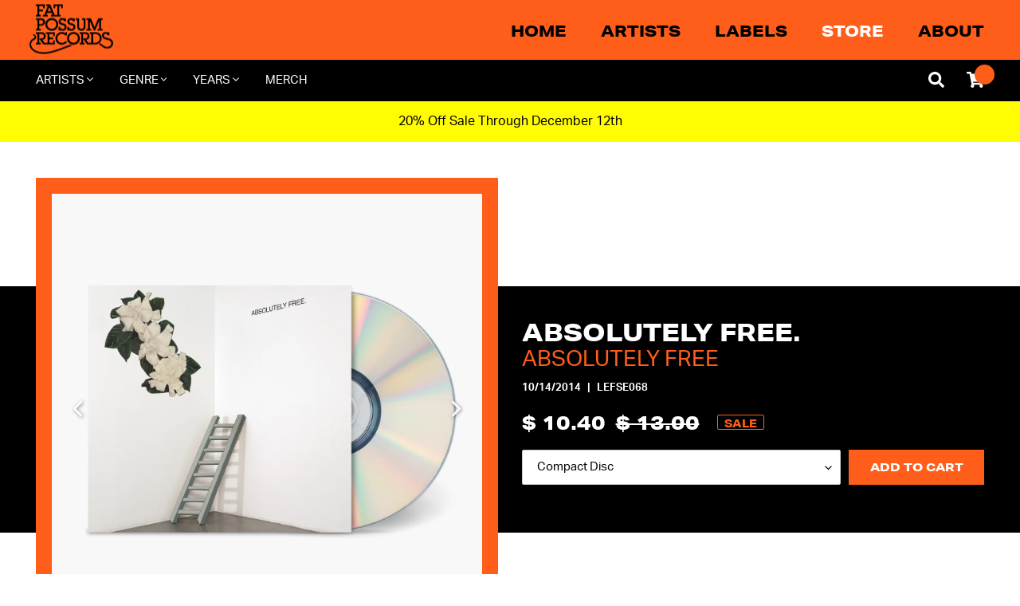

--- FILE ---
content_type: text/html; charset=utf-8
request_url: https://fatpossum.com/products/absolutely-free
body_size: 33591
content:
<!doctype html>
<html class="no-js" lang="en">
<head>
	<!--test-->
  <meta charset="utf-8">
  <meta http-equiv="X-UA-Compatible" content="IE=edge,chrome=1">
  <meta name="viewport" content="width=device-width,initial-scale=1">
  <meta name="theme-color" content="#000000">

  <link rel="preconnect" href="https://cdn.shopify.com" crossorigin>
  <link rel="preconnect" href="https://fonts.shopify.com" crossorigin>
  <link rel="preconnect" href="https://monorail-edge.shopifysvc.com"><script type="text/javascript" src="//fatpossum.com/cdn/shop/t/16/assets/all.min.js?v=164568452949059310901630084839"></script>

	<link rel="preload" href="//fatpossum.com/cdn/shop/t/16/assets/theme.css?v=108973485725125136371630084860" as="style">
	<link rel="preload" as="font" href="" type="font/woff2" crossorigin>
	<link rel="preload" as="font" href="" type="font/woff2" crossorigin>
	<link rel="preload" as="font" href="" type="font/woff2" crossorigin>
	<link rel="preload" href="//fatpossum.com/cdn/shop/t/16/assets/theme.js?v=116579173995739713011630084861" as="script">
	<link rel="preload" href="//fatpossum.com/cdn/shop/t/16/assets/lazysizes.js?v=63098554868324070131630084852" as="script">
	<script src="https://code.jquery.com/jquery-1.12.4.min.js" integrity="sha256-ZosEbRLbNQzLpnKIkEdrPv7lOy9C27hHQ+Xp8a4MxAQ=" crossorigin="anonymous"></script><link rel="canonical" href="https://fatpossum.com/products/absolutely-free"><link rel="shortcut icon" href="//fatpossum.com/cdn/shop/files/FP-Logo_Submark-Black_32x32.png?v=1629342266" type="image/png"><title>Absolutely Free - Absolutely Free. | Official Store
&ndash; Fat Possum Records</title><meta name="description" content="Absolutely Free&#39;s album Absolutely Free. is a record worth owning."><!-- /snippets/social-meta-tags.liquid -->




<meta property="og:site_name" content="Fat Possum Records">
<meta property="og:url" content="https://fatpossum.com/products/absolutely-free">
<meta property="og:title" content="Absolutely Free - Absolutely Free. | Official Store">
<meta property="og:type" content="product">
<meta property="og:description" content="Absolutely Free&#39;s album Absolutely Free. is a record worth owning.">

  <meta property="og:price:amount" content="10.40">
  <meta property="og:price:currency" content="USD">

<meta property="og:image" content="http://fatpossum.com/cdn/shop/files/AbsolutelyFree.-AbsolutelyFreeLPMockup_1200x1200.jpg?v=1701361744"><meta property="og:image" content="http://fatpossum.com/cdn/shop/products/original_740baaf1-d32f-496e-b5ef-ca5e03a61ebd_1200x1200.jpeg?v=1701361744"><meta property="og:image" content="http://fatpossum.com/cdn/shop/files/AbsolutelyFree.-AbsolutelyFreeCDMockup_1200x1200.jpg?v=1701361744">
<meta property="og:image:secure_url" content="https://fatpossum.com/cdn/shop/files/AbsolutelyFree.-AbsolutelyFreeLPMockup_1200x1200.jpg?v=1701361744"><meta property="og:image:secure_url" content="https://fatpossum.com/cdn/shop/products/original_740baaf1-d32f-496e-b5ef-ca5e03a61ebd_1200x1200.jpeg?v=1701361744"><meta property="og:image:secure_url" content="https://fatpossum.com/cdn/shop/files/AbsolutelyFree.-AbsolutelyFreeCDMockup_1200x1200.jpg?v=1701361744">


  <meta name="twitter:site" content="@fatpossum">

<meta name="twitter:card" content="summary_large_image">
<meta name="twitter:title" content="Absolutely Free - Absolutely Free. | Official Store">
<meta name="twitter:description" content="Absolutely Free&#39;s album Absolutely Free. is a record worth owning.">

  
<style data-shopify>
:root {
    --color-text: #000000;
    --color-text-rgb: 0, 0, 0;
    --color-body-text: #000000;
    --color-sale-text: #EA0606;
    --color-small-button-text-border: #3a3a3a;
    --color-text-field: #ffffff;
    --color-text-field-text: #000000;
    --color-text-field-text-rgb: 0, 0, 0;

    --color-btn-primary: #000000;
    --color-btn-primary-darker: #000000;
    --color-btn-primary-text: #ffffff;

    --color-blankstate: rgba(0, 0, 0, 0.35);
    --color-blankstate-border: rgba(0, 0, 0, 0.2);
    --color-blankstate-background: rgba(0, 0, 0, 0.1);

    --color-text-focus:#404040;
    --color-overlay-text-focus:#e6e6e6;
    --color-btn-primary-focus:#404040;
    --color-btn-social-focus:#d2d2d2;
    --color-small-button-text-border-focus:#606060;
    --predictive-search-focus:#f2f2f2;

    --color-body: #ffffff;
    --color-bg: #ffffff;
    --color-bg-rgb: 255, 255, 255;
    --color-bg-alt: rgba(0, 0, 0, 0.05);
    --color-bg-currency-selector: rgba(0, 0, 0, 0.2);

    --color-overlay-title-text: #ffffff;
    --color-image-overlay: #685858;
    --color-image-overlay-rgb: 104, 88, 88;--opacity-image-overlay: 0.4;--hover-overlay-opacity: 0.8;

    --color-border: #ebebeb;
    --color-border-form: #cccccc;
    --color-border-form-darker: #b3b3b3;

    --svg-select-icon: url(//fatpossum.com/cdn/shop/t/16/assets/ico-select.svg?v=29003672709104678581630084881);
    --slick-img-url: url(//fatpossum.com/cdn/shop/t/16/assets/ajax-loader.gif?v=41356863302472015721630084837);

    --font-weight-body--bold: 700;
    --font-weight-body--bolder: 700;
    
	--font-stack-header: aktiv-grotesk-extended, sans-serif;
    --font-style-header: normal;
    --font-weight-header: 400;

    --font-stack-body: aktiv-grotesk, sans-serif;
    --font-style-body: normal;
    --font-weight-body: 400;
	
	
    
    --font-size-header: 26;

    --font-size-base: 15;

    --font-h1-desktop: 35;
    --font-h1-mobile: 32;
    --font-h2-desktop: 20;
    --font-h2-mobile: 18;
    --font-h3-mobile: 20;
    --font-h4-desktop: 17;
    --font-h4-mobile: 15;
    --font-h5-desktop: 15;
    --font-h5-mobile: 13;
    --font-h6-desktop: 14;
    --font-h6-mobile: 12;

    --font-mega-title-large-desktop: 65;

    --font-rich-text-large: 17;
    --font-rich-text-small: 13;

    
--color-video-bg: #f2f2f2;

    
    --global-color-image-loader-primary: rgba(0, 0, 0, 0.06);
    --global-color-image-loader-secondary: rgba(0, 0, 0, 0.12);
  }
</style>


  <style>*,::after,::before{box-sizing:border-box}body{margin:0}body,html{background-color:var(--color-body)}body,button{font-size:calc(var(--font-size-base) * 1px);font-family:var(--font-stack-body);font-style:var(--font-style-body);font-weight:var(--font-weight-body);color:var(--color-text);line-height:1.5}body,button{-webkit-font-smoothing:antialiased;-webkit-text-size-adjust:100%}.border-bottom{border-bottom:1px solid var(--color-border)}.btn--link{background-color:transparent;border:0;margin:0;color:var(--color-text);text-align:left}.text-right{text-align:right}.icon{display:inline-block;width:20px;height:20px;vertical-align:middle;fill:currentColor}.icon__fallback-text,.visually-hidden{position:absolute!important;overflow:hidden;clip:rect(0 0 0 0);height:1px;width:1px;margin:-1px;padding:0;border:0}svg.icon:not(.icon--full-color) circle,svg.icon:not(.icon--full-color) ellipse,svg.icon:not(.icon--full-color) g,svg.icon:not(.icon--full-color) line,svg.icon:not(.icon--full-color) path,svg.icon:not(.icon--full-color) polygon,svg.icon:not(.icon--full-color) polyline,svg.icon:not(.icon--full-color) rect,symbol.icon:not(.icon--full-color) circle,symbol.icon:not(.icon--full-color) ellipse,symbol.icon:not(.icon--full-color) g,symbol.icon:not(.icon--full-color) line,symbol.icon:not(.icon--full-color) path,symbol.icon:not(.icon--full-color) polygon,symbol.icon:not(.icon--full-color) polyline,symbol.icon:not(.icon--full-color) rect{fill:inherit;stroke:inherit}li{list-style:none}.list--inline{padding:0;margin:0}.list--inline>li{display:inline-block;margin-bottom:0;vertical-align:middle}a{color:var(--color-text);text-decoration:none}.h1,.h2,h1,h2{margin:0 0 17.5px;font-family:var(--font-stack-header);font-style:var(--font-style-header);font-weight:var(--font-weight-header);line-height:1.2;overflow-wrap:break-word;word-wrap:break-word}.h1 a,.h2 a,h1 a,h2 a{color:inherit;text-decoration:none;font-weight:inherit}.h1,h1{font-size:calc(((var(--font-h1-desktop))/ (var(--font-size-base))) * 1em);text-transform:none;letter-spacing:0}@media only screen and (max-width:749px){.h1,h1{font-size:calc(((var(--font-h1-mobile))/ (var(--font-size-base))) * 1em)}}.h2,h2{font-size:calc(((var(--font-h2-desktop))/ (var(--font-size-base))) * 1em);text-transform:uppercase;letter-spacing:.1em}@media only screen and (max-width:749px){.h2,h2{font-size:calc(((var(--font-h2-mobile))/ (var(--font-size-base))) * 1em)}}p{color:var(--color-body-text);margin:0 0 19.44444px}@media only screen and (max-width:749px){p{font-size:calc(((var(--font-size-base) - 1)/ (var(--font-size-base))) * 1em)}}p:last-child{margin-bottom:0}@media only screen and (max-width:749px){.small--hide{display:none!important}}.grid{list-style:none;margin:0;padding:0;margin-left:-30px}.grid::after{content:'';display:table;clear:both}@media only screen and (max-width:749px){.grid{margin-left:-22px}}.grid::after{content:'';display:table;clear:both}.grid--no-gutters{margin-left:0}.grid--no-gutters .grid__item{padding-left:0}.grid--table{display:table;table-layout:fixed;width:100%}.grid--table>.grid__item{float:none;display:table-cell;vertical-align:middle}.grid__item{float:left;padding-left:30px;width:100%}@media only screen and (max-width:749px){.grid__item{padding-left:22px}}.grid__item[class*="--push"]{position:relative}@media only screen and (min-width:750px){.medium-up--one-quarter{width:25%}.medium-up--push-one-third{width:33.33%}.medium-up--one-half{width:50%}.medium-up--push-one-third{left:33.33%;position:relative}}.site-header{position:relative;background-color:var(--color-body)}@media only screen and (max-width:749px){.site-header{border-bottom:1px solid var(--color-border)}}@media only screen and (min-width:750px){.site-header{padding:0 55px}.site-header.logo--center{padding-top:30px}}.site-header__logo{margin:15px 0}.logo-align--center .site-header__logo{text-align:center;margin:0 auto}@media only screen and (max-width:749px){.logo-align--center .site-header__logo{text-align:left;margin:15px 0}}@media only screen and (max-width:749px){.site-header__logo{padding-left:22px;text-align:left}.site-header__logo img{margin:0}}.site-header__logo-link{display:inline-block;word-break:break-word}@media only screen and (min-width:750px){.logo-align--center .site-header__logo-link{margin:0 auto}}.site-header__logo-image{display:block}@media only screen and (min-width:750px){.site-header__logo-image{margin:0 auto}}.site-header__logo-image img{width:100%}.site-header__logo-image--centered img{margin:0 auto}.site-header__logo img{display:block}.site-header__icons{position:relative;white-space:nowrap}@media only screen and (max-width:749px){.site-header__icons{width:auto;padding-right:13px}.site-header__icons .btn--link,.site-header__icons .site-header__cart{font-size:calc(((var(--font-size-base))/ (var(--font-size-base))) * 1em)}}.site-header__icons-wrapper{position:relative;display:-webkit-flex;display:-ms-flexbox;display:flex;width:100%;-ms-flex-align:center;-webkit-align-items:center;-moz-align-items:center;-ms-align-items:center;-o-align-items:center;align-items:center;-webkit-justify-content:flex-end;-ms-justify-content:flex-end;justify-content:flex-end}.site-header__account,.site-header__cart,.site-header__search{position:relative}.site-header__search.site-header__icon{display:none}@media only screen and (min-width:1400px){.site-header__search.site-header__icon{display:block}}.site-header__search-toggle{display:block}@media only screen and (min-width:750px){.site-header__account,.site-header__cart{padding:10px 11px}}.site-header__cart-title,.site-header__search-title{position:absolute!important;overflow:hidden;clip:rect(0 0 0 0);height:1px;width:1px;margin:-1px;padding:0;border:0;display:block;vertical-align:middle}.site-header__cart-title{margin-right:3px}.site-header__cart-count{display:flex;align-items:center;justify-content:center;position:absolute;right:.4rem;top:.2rem;font-weight:700;background-color:var(--color-btn-primary);color:var(--color-btn-primary-text);border-radius:50%;min-width:1em;height:1em}.site-header__cart-count span{font-family:HelveticaNeue,"Helvetica Neue",Helvetica,Arial,sans-serif;font-size:calc(11em / 16);line-height:1}@media only screen and (max-width:749px){.site-header__cart-count{top:calc(7em / 16);right:0;border-radius:50%;min-width:calc(19em / 16);height:calc(19em / 16)}}@media only screen and (max-width:749px){.site-header__cart-count span{padding:.25em calc(6em / 16);font-size:12px}}.site-header__menu{display:none}@media only screen and (max-width:749px){.site-header__icon{display:inline-block;vertical-align:middle;padding:10px 11px;margin:0}}@media only screen and (min-width:750px){.site-header__icon .icon-search{margin-right:3px}}.announcement-bar{z-index:10;position:relative;text-align:center;border-bottom:1px solid transparent;padding:2px}.announcement-bar__link{display:block}.announcement-bar__message{display:block;padding:11px 22px;font-size:calc(((16)/ (var(--font-size-base))) * 1em);font-weight:var(--font-weight-header)}@media only screen and (min-width:750px){.announcement-bar__message{padding-left:55px;padding-right:55px}}.site-nav{position:relative;padding:0;text-align:center;margin:25px 0}.site-nav a{padding:3px 10px}.site-nav__link{display:block;white-space:nowrap}.site-nav--centered .site-nav__link{padding-top:0}.site-nav__link .icon-chevron-down{width:calc(8em / 16);height:calc(8em / 16);margin-left:.5rem}.site-nav__label{border-bottom:1px solid transparent}.site-nav__link--active .site-nav__label{border-bottom-color:var(--color-text)}.site-nav__link--button{border:none;background-color:transparent;padding:3px 10px}.site-header__mobile-nav{z-index:11;position:relative;background-color:var(--color-body)}@media only screen and (max-width:749px){.site-header__mobile-nav{display:-webkit-flex;display:-ms-flexbox;display:flex;width:100%;-ms-flex-align:center;-webkit-align-items:center;-moz-align-items:center;-ms-align-items:center;-o-align-items:center;align-items:center}}.mobile-nav--open .icon-close{display:none}.main-content{opacity:0}.main-content .shopify-section{display:none}.main-content .shopify-section:first-child{display:inherit}.critical-hidden{display:none}</style>

  <script>
    window.performance.mark('debut:theme_stylesheet_loaded.start');

    function onLoadStylesheet() {
      performance.mark('debut:theme_stylesheet_loaded.end');
      performance.measure('debut:theme_stylesheet_loaded', 'debut:theme_stylesheet_loaded.start', 'debut:theme_stylesheet_loaded.end');

      var url = "//fatpossum.com/cdn/shop/t/16/assets/theme.css?v=108973485725125136371630084860";
      var link = document.querySelector('link[href="' + url + '"]');
      link.loaded = true;
      link.dispatchEvent(new Event('load'));
    }
  </script>
  
	<link rel="stylesheet" href="https://use.typekit.net/vfx1ynr.css">


  <style>
    
    
    
    
    
    
  </style>

  <script>
    var theme = {
      breakpoints: {
        medium: 750,
        large: 990,
        widescreen: 1400
      },
      strings: {
        addToCart: "Add to cart",
        soldOut: "Sold out",
        unavailable: "Unavailable",
        regularPrice: "Regular price",
        salePrice: "Sale price",
        sale: "Sale",
        fromLowestPrice: "from [price]",
        vendor: "Vendor",
        showMore: "Show More",
        showLess: "Show Less",
        searchFor: "Search for",
        addressError: "Error looking up that address",
        addressNoResults: "No results for that address",
        addressQueryLimit: "You have exceeded the Google API usage limit. Consider upgrading to a \u003ca href=\"https:\/\/developers.google.com\/maps\/premium\/usage-limits\"\u003ePremium Plan\u003c\/a\u003e.",
        authError: "There was a problem authenticating your Google Maps account.",
        newWindow: "Opens in a new window.",
        external: "Opens external website.",
        newWindowExternal: "Opens external website in a new window.",
        removeLabel: "Remove [product]",
        update: "Update",
        quantity: "Quantity",
        discountedTotal: "Discounted total",
        regularTotal: "Regular total",
        priceColumn: "See Price column for discount details.",
        quantityMinimumMessage: "Quantity must be 1 or more",
        cartError: "There was an error while updating your cart. Please try again.",
        removedItemMessage: "Removed \u003cspan class=\"cart__removed-product-details\"\u003e([quantity]) [link]\u003c\/span\u003e from your cart.",
        unitPrice: "Unit price",
        unitPriceSeparator: "per",
        oneCartCount: "1 item",
        otherCartCount: "[count] items",
        quantityLabel: "Quantity: [count]",
        products: "Products",
        loading: "Loading",
        number_of_results: "[result_number] of [results_count]",
        number_of_results_found: "[results_count] results found",
        one_result_found: "1 result found"
      },
      moneyFormat: "$ {{amount}}",
      moneyFormatWithCurrency: "$ {{amount}} USD",
      settings: {
        predictiveSearchEnabled: true,
        predictiveSearchShowPrice: false,
        predictiveSearchShowVendor: true
      },
      stylesheet: "//fatpossum.com/cdn/shop/t/16/assets/theme.css?v=108973485725125136371630084860"
    }

    document.documentElement.className = document.documentElement.className.replace('no-js', 'js');
  </script>
  
  <!-- Global site tag (gtag.js) - AdWords: 1007209374-->
<script async src="https://www.googletagmanager.com/gtag/js?id=AW-1007209374"></script>
<script>
 window.dataLayer = window.dataLayer || [];
 function gtag(){dataLayer.push(arguments);}
 gtag('js', new Date());

gtag('config', 'AW-1007209374');
</script>

<script>
 gtag('event', 'page_view', {
 'send_to': 'AW-1007209374',
 'ecomm_pagetype': 'product',
 'ecomm_prodid': '984475075',
 'ecomm_totalvalue': '10.40'
 });
</script>

<!--@@@ STORE us -->
<!-- Google tag (gtag.js) --> <script async src="https://www.googletagmanager.com/gtag/js?id=G-JHX4YW0S1W"></script> <script> window.dataLayer = window.dataLayer || []; function gtag(){dataLayer.push(arguments);} gtag('js', new Date()); gtag('config', 'G-JHX4YW0S1W'); </script><script src="//fatpossum.com/cdn/shop/t/16/assets/theme.js?v=116579173995739713011630084861" defer="defer"></script>
  <script src="//fatpossum.com/cdn/shop/t/16/assets/lazysizes.js?v=63098554868324070131630084852" async="async"></script>

  <script type="text/javascript">
    if (window.MSInputMethodContext && document.documentMode) {
      var scripts = document.getElementsByTagName('script')[0];
      var polyfill = document.createElement("script");
      polyfill.defer = true;
      polyfill.src = "//fatpossum.com/cdn/shop/t/16/assets/ie11CustomProperties.min.js?v=146208399201472936201630084852";

      scripts.parentNode.insertBefore(polyfill, scripts);
    }
  </script>
  
  	<link href="//fatpossum.com/cdn/shop/t/16/assets/theme.css?v=108973485725125136371630084860" rel="stylesheet" type="text/css" media="all" />
	<link rel="stylesheet" type="text/css" href="//fatpossum.com/cdn/shop/t/16/assets/slick.css?v=130994240854319188881630084856">
	<link rel="stylesheet" type="text/css" href="//fatpossum.com/cdn/shop/t/16/assets/slick-theme.css?v=111566387709569418871630084855">
	<script src="//fatpossum.com/cdn/shop/t/16/assets/slick.min.js?v=119177116428520753221630084857" type="text/javascript"></script>
	<script src="//fatpossum.com/cdn/shop/t/16/assets/fitvids.js?v=8044612188741632641630084842" type="text/javascript"></script>
	<script src="//fatpossum.com/cdn/shop/t/16/assets/scripts.js?v=106421713597987946461750978256" type="text/javascript"></script>
	<link href="//fatpossum.com/cdn/shop/t/16/assets/styles.scss.css?v=40511836428469192401723231151" rel="stylesheet" type="text/css" media="all" />

  <script>window.performance && window.performance.mark && window.performance.mark('shopify.content_for_header.start');</script><meta name="google-site-verification" content="0kWUnLWCOVODr_AfQJan-LzjNFLVcMLCiWkAJVm_-VQ">
<meta name="google-site-verification" content="ile0EM2-pdD-tlQz4b-upA15XRbmza_Fwnax2VWfQhA">
<meta name="google-site-verification" content="0kWUnLWCOVODr_AfQJan-LzjNFLVcMLCiWkAJVm_-VQ">
<meta name="google-site-verification" content="UJGwf2NzlMFwiygBdHvVaEpJZLdOB6I2yi7eSc8osgk">
<meta id="shopify-digital-wallet" name="shopify-digital-wallet" content="/6588461/digital_wallets/dialog">
<meta name="shopify-checkout-api-token" content="5112672b91d0697e78c0940afbf87fac">
<meta id="in-context-paypal-metadata" data-shop-id="6588461" data-venmo-supported="false" data-environment="production" data-locale="en_US" data-paypal-v4="true" data-currency="USD">
<link rel="alternate" type="application/json+oembed" href="https://fatpossum.com/products/absolutely-free.oembed">
<script async="async" src="/checkouts/internal/preloads.js?locale=en-US"></script>
<link rel="preconnect" href="https://shop.app" crossorigin="anonymous">
<script async="async" src="https://shop.app/checkouts/internal/preloads.js?locale=en-US&shop_id=6588461" crossorigin="anonymous"></script>
<script id="apple-pay-shop-capabilities" type="application/json">{"shopId":6588461,"countryCode":"US","currencyCode":"USD","merchantCapabilities":["supports3DS"],"merchantId":"gid:\/\/shopify\/Shop\/6588461","merchantName":"Fat Possum Records","requiredBillingContactFields":["postalAddress","email","phone"],"requiredShippingContactFields":["postalAddress","email","phone"],"shippingType":"shipping","supportedNetworks":["visa","masterCard","amex","discover","elo","jcb"],"total":{"type":"pending","label":"Fat Possum Records","amount":"1.00"},"shopifyPaymentsEnabled":true,"supportsSubscriptions":true}</script>
<script id="shopify-features" type="application/json">{"accessToken":"5112672b91d0697e78c0940afbf87fac","betas":["rich-media-storefront-analytics"],"domain":"fatpossum.com","predictiveSearch":true,"shopId":6588461,"locale":"en"}</script>
<script>var Shopify = Shopify || {};
Shopify.shop = "fat-possum-records.myshopify.com";
Shopify.locale = "en";
Shopify.currency = {"active":"USD","rate":"1.0"};
Shopify.country = "US";
Shopify.theme = {"name":"FP Theme - Production","id":120492327025,"schema_name":"Fat Possum 2021","schema_version":"1.0","theme_store_id":796,"role":"main"};
Shopify.theme.handle = "null";
Shopify.theme.style = {"id":null,"handle":null};
Shopify.cdnHost = "fatpossum.com/cdn";
Shopify.routes = Shopify.routes || {};
Shopify.routes.root = "/";</script>
<script type="module">!function(o){(o.Shopify=o.Shopify||{}).modules=!0}(window);</script>
<script>!function(o){function n(){var o=[];function n(){o.push(Array.prototype.slice.apply(arguments))}return n.q=o,n}var t=o.Shopify=o.Shopify||{};t.loadFeatures=n(),t.autoloadFeatures=n()}(window);</script>
<script>
  window.ShopifyPay = window.ShopifyPay || {};
  window.ShopifyPay.apiHost = "shop.app\/pay";
  window.ShopifyPay.redirectState = null;
</script>
<script id="shop-js-analytics" type="application/json">{"pageType":"product"}</script>
<script defer="defer" async type="module" src="//fatpossum.com/cdn/shopifycloud/shop-js/modules/v2/client.init-shop-cart-sync_D0dqhulL.en.esm.js"></script>
<script defer="defer" async type="module" src="//fatpossum.com/cdn/shopifycloud/shop-js/modules/v2/chunk.common_CpVO7qML.esm.js"></script>
<script type="module">
  await import("//fatpossum.com/cdn/shopifycloud/shop-js/modules/v2/client.init-shop-cart-sync_D0dqhulL.en.esm.js");
await import("//fatpossum.com/cdn/shopifycloud/shop-js/modules/v2/chunk.common_CpVO7qML.esm.js");

  window.Shopify.SignInWithShop?.initShopCartSync?.({"fedCMEnabled":true,"windoidEnabled":true});

</script>
<script>
  window.Shopify = window.Shopify || {};
  if (!window.Shopify.featureAssets) window.Shopify.featureAssets = {};
  window.Shopify.featureAssets['shop-js'] = {"shop-cart-sync":["modules/v2/client.shop-cart-sync_D9bwt38V.en.esm.js","modules/v2/chunk.common_CpVO7qML.esm.js"],"init-fed-cm":["modules/v2/client.init-fed-cm_BJ8NPuHe.en.esm.js","modules/v2/chunk.common_CpVO7qML.esm.js"],"init-shop-email-lookup-coordinator":["modules/v2/client.init-shop-email-lookup-coordinator_pVrP2-kG.en.esm.js","modules/v2/chunk.common_CpVO7qML.esm.js"],"shop-cash-offers":["modules/v2/client.shop-cash-offers_CNh7FWN-.en.esm.js","modules/v2/chunk.common_CpVO7qML.esm.js","modules/v2/chunk.modal_DKF6x0Jh.esm.js"],"init-shop-cart-sync":["modules/v2/client.init-shop-cart-sync_D0dqhulL.en.esm.js","modules/v2/chunk.common_CpVO7qML.esm.js"],"init-windoid":["modules/v2/client.init-windoid_DaoAelzT.en.esm.js","modules/v2/chunk.common_CpVO7qML.esm.js"],"shop-toast-manager":["modules/v2/client.shop-toast-manager_1DND8Tac.en.esm.js","modules/v2/chunk.common_CpVO7qML.esm.js"],"pay-button":["modules/v2/client.pay-button_CFeQi1r6.en.esm.js","modules/v2/chunk.common_CpVO7qML.esm.js"],"shop-button":["modules/v2/client.shop-button_Ca94MDdQ.en.esm.js","modules/v2/chunk.common_CpVO7qML.esm.js"],"shop-login-button":["modules/v2/client.shop-login-button_DPYNfp1Z.en.esm.js","modules/v2/chunk.common_CpVO7qML.esm.js","modules/v2/chunk.modal_DKF6x0Jh.esm.js"],"avatar":["modules/v2/client.avatar_BTnouDA3.en.esm.js"],"shop-follow-button":["modules/v2/client.shop-follow-button_BMKh4nJE.en.esm.js","modules/v2/chunk.common_CpVO7qML.esm.js","modules/v2/chunk.modal_DKF6x0Jh.esm.js"],"init-customer-accounts-sign-up":["modules/v2/client.init-customer-accounts-sign-up_CJXi5kRN.en.esm.js","modules/v2/client.shop-login-button_DPYNfp1Z.en.esm.js","modules/v2/chunk.common_CpVO7qML.esm.js","modules/v2/chunk.modal_DKF6x0Jh.esm.js"],"init-shop-for-new-customer-accounts":["modules/v2/client.init-shop-for-new-customer-accounts_BoBxkgWu.en.esm.js","modules/v2/client.shop-login-button_DPYNfp1Z.en.esm.js","modules/v2/chunk.common_CpVO7qML.esm.js","modules/v2/chunk.modal_DKF6x0Jh.esm.js"],"init-customer-accounts":["modules/v2/client.init-customer-accounts_DCuDTzpR.en.esm.js","modules/v2/client.shop-login-button_DPYNfp1Z.en.esm.js","modules/v2/chunk.common_CpVO7qML.esm.js","modules/v2/chunk.modal_DKF6x0Jh.esm.js"],"checkout-modal":["modules/v2/client.checkout-modal_U_3e4VxF.en.esm.js","modules/v2/chunk.common_CpVO7qML.esm.js","modules/v2/chunk.modal_DKF6x0Jh.esm.js"],"lead-capture":["modules/v2/client.lead-capture_DEgn0Z8u.en.esm.js","modules/v2/chunk.common_CpVO7qML.esm.js","modules/v2/chunk.modal_DKF6x0Jh.esm.js"],"shop-login":["modules/v2/client.shop-login_CoM5QKZ_.en.esm.js","modules/v2/chunk.common_CpVO7qML.esm.js","modules/v2/chunk.modal_DKF6x0Jh.esm.js"],"payment-terms":["modules/v2/client.payment-terms_BmrqWn8r.en.esm.js","modules/v2/chunk.common_CpVO7qML.esm.js","modules/v2/chunk.modal_DKF6x0Jh.esm.js"]};
</script>
<script>(function() {
  var isLoaded = false;
  function asyncLoad() {
    if (isLoaded) return;
    isLoaded = true;
    var urls = ["https:\/\/chimpstatic.com\/mcjs-connected\/js\/users\/056a900c7f2804486662c7984\/f4c8409b4a7864fba5bb9afbd.js?shop=fat-possum-records.myshopify.com","\/\/cdn.shopify.com\/s\/files\/1\/0257\/0108\/9360\/t\/85\/assets\/usf-license.js?shop=fat-possum-records.myshopify.com"];
    for (var i = 0; i < urls.length; i++) {
      var s = document.createElement('script');
      s.type = 'text/javascript';
      s.async = true;
      s.src = urls[i];
      var x = document.getElementsByTagName('script')[0];
      x.parentNode.insertBefore(s, x);
    }
  };
  if(window.attachEvent) {
    window.attachEvent('onload', asyncLoad);
  } else {
    window.addEventListener('load', asyncLoad, false);
  }
})();</script>
<script id="__st">var __st={"a":6588461,"offset":-21600,"reqid":"6ed03d7c-39f6-466f-a441-c6932cf537a1-1764645018","pageurl":"fatpossum.com\/products\/absolutely-free","u":"dc908e1fb8f7","p":"product","rtyp":"product","rid":984475075};</script>
<script>window.ShopifyPaypalV4VisibilityTracking = true;</script>
<script id="captcha-bootstrap">!function(){'use strict';const t='contact',e='account',n='new_comment',o=[[t,t],['blogs',n],['comments',n],[t,'customer']],c=[[e,'customer_login'],[e,'guest_login'],[e,'recover_customer_password'],[e,'create_customer']],r=t=>t.map((([t,e])=>`form[action*='/${t}']:not([data-nocaptcha='true']) input[name='form_type'][value='${e}']`)).join(','),a=t=>()=>t?[...document.querySelectorAll(t)].map((t=>t.form)):[];function s(){const t=[...o],e=r(t);return a(e)}const i='password',u='form_key',d=['recaptcha-v3-token','g-recaptcha-response','h-captcha-response',i],f=()=>{try{return window.sessionStorage}catch{return}},m='__shopify_v',_=t=>t.elements[u];function p(t,e,n=!1){try{const o=window.sessionStorage,c=JSON.parse(o.getItem(e)),{data:r}=function(t){const{data:e,action:n}=t;return t[m]||n?{data:e,action:n}:{data:t,action:n}}(c);for(const[e,n]of Object.entries(r))t.elements[e]&&(t.elements[e].value=n);n&&o.removeItem(e)}catch(o){console.error('form repopulation failed',{error:o})}}const l='form_type',E='cptcha';function T(t){t.dataset[E]=!0}const w=window,h=w.document,L='Shopify',v='ce_forms',y='captcha';let A=!1;((t,e)=>{const n=(g='f06e6c50-85a8-45c8-87d0-21a2b65856fe',I='https://cdn.shopify.com/shopifycloud/storefront-forms-hcaptcha/ce_storefront_forms_captcha_hcaptcha.v1.5.2.iife.js',D={infoText:'Protected by hCaptcha',privacyText:'Privacy',termsText:'Terms'},(t,e,n)=>{const o=w[L][v],c=o.bindForm;if(c)return c(t,g,e,D).then(n);var r;o.q.push([[t,g,e,D],n]),r=I,A||(h.body.append(Object.assign(h.createElement('script'),{id:'captcha-provider',async:!0,src:r})),A=!0)});var g,I,D;w[L]=w[L]||{},w[L][v]=w[L][v]||{},w[L][v].q=[],w[L][y]=w[L][y]||{},w[L][y].protect=function(t,e){n(t,void 0,e),T(t)},Object.freeze(w[L][y]),function(t,e,n,w,h,L){const[v,y,A,g]=function(t,e,n){const i=e?o:[],u=t?c:[],d=[...i,...u],f=r(d),m=r(i),_=r(d.filter((([t,e])=>n.includes(e))));return[a(f),a(m),a(_),s()]}(w,h,L),I=t=>{const e=t.target;return e instanceof HTMLFormElement?e:e&&e.form},D=t=>v().includes(t);t.addEventListener('submit',(t=>{const e=I(t);if(!e)return;const n=D(e)&&!e.dataset.hcaptchaBound&&!e.dataset.recaptchaBound,o=_(e),c=g().includes(e)&&(!o||!o.value);(n||c)&&t.preventDefault(),c&&!n&&(function(t){try{if(!f())return;!function(t){const e=f();if(!e)return;const n=_(t);if(!n)return;const o=n.value;o&&e.removeItem(o)}(t);const e=Array.from(Array(32),(()=>Math.random().toString(36)[2])).join('');!function(t,e){_(t)||t.append(Object.assign(document.createElement('input'),{type:'hidden',name:u})),t.elements[u].value=e}(t,e),function(t,e){const n=f();if(!n)return;const o=[...t.querySelectorAll(`input[type='${i}']`)].map((({name:t})=>t)),c=[...d,...o],r={};for(const[a,s]of new FormData(t).entries())c.includes(a)||(r[a]=s);n.setItem(e,JSON.stringify({[m]:1,action:t.action,data:r}))}(t,e)}catch(e){console.error('failed to persist form',e)}}(e),e.submit())}));const S=(t,e)=>{t&&!t.dataset[E]&&(n(t,e.some((e=>e===t))),T(t))};for(const o of['focusin','change'])t.addEventListener(o,(t=>{const e=I(t);D(e)&&S(e,y())}));const B=e.get('form_key'),M=e.get(l),P=B&&M;t.addEventListener('DOMContentLoaded',(()=>{const t=y();if(P)for(const e of t)e.elements[l].value===M&&p(e,B);[...new Set([...A(),...v().filter((t=>'true'===t.dataset.shopifyCaptcha))])].forEach((e=>S(e,t)))}))}(h,new URLSearchParams(w.location.search),n,t,e,['guest_login'])})(!0,!0)}();</script>
<script integrity="sha256-52AcMU7V7pcBOXWImdc/TAGTFKeNjmkeM1Pvks/DTgc=" data-source-attribution="shopify.loadfeatures" defer="defer" src="//fatpossum.com/cdn/shopifycloud/storefront/assets/storefront/load_feature-81c60534.js" crossorigin="anonymous"></script>
<script crossorigin="anonymous" defer="defer" src="//fatpossum.com/cdn/shopifycloud/storefront/assets/shopify_pay/storefront-65b4c6d7.js?v=20250812"></script>
<script data-source-attribution="shopify.dynamic_checkout.dynamic.init">var Shopify=Shopify||{};Shopify.PaymentButton=Shopify.PaymentButton||{isStorefrontPortableWallets:!0,init:function(){window.Shopify.PaymentButton.init=function(){};var t=document.createElement("script");t.src="https://fatpossum.com/cdn/shopifycloud/portable-wallets/latest/portable-wallets.en.js",t.type="module",document.head.appendChild(t)}};
</script>
<script data-source-attribution="shopify.dynamic_checkout.buyer_consent">
  function portableWalletsHideBuyerConsent(e){var t=document.getElementById("shopify-buyer-consent"),n=document.getElementById("shopify-subscription-policy-button");t&&n&&(t.classList.add("hidden"),t.setAttribute("aria-hidden","true"),n.removeEventListener("click",e))}function portableWalletsShowBuyerConsent(e){var t=document.getElementById("shopify-buyer-consent"),n=document.getElementById("shopify-subscription-policy-button");t&&n&&(t.classList.remove("hidden"),t.removeAttribute("aria-hidden"),n.addEventListener("click",e))}window.Shopify?.PaymentButton&&(window.Shopify.PaymentButton.hideBuyerConsent=portableWalletsHideBuyerConsent,window.Shopify.PaymentButton.showBuyerConsent=portableWalletsShowBuyerConsent);
</script>
<script data-source-attribution="shopify.dynamic_checkout.cart.bootstrap">document.addEventListener("DOMContentLoaded",(function(){function t(){return document.querySelector("shopify-accelerated-checkout-cart, shopify-accelerated-checkout")}if(t())Shopify.PaymentButton.init();else{new MutationObserver((function(e,n){t()&&(Shopify.PaymentButton.init(),n.disconnect())})).observe(document.body,{childList:!0,subtree:!0})}}));
</script>
<script id='scb4127' type='text/javascript' async='' src='https://fatpossum.com/cdn/shopifycloud/privacy-banner/storefront-banner.js'></script><link id="shopify-accelerated-checkout-styles" rel="stylesheet" media="screen" href="https://fatpossum.com/cdn/shopifycloud/portable-wallets/latest/accelerated-checkout-backwards-compat.css" crossorigin="anonymous">
<style id="shopify-accelerated-checkout-cart">
        #shopify-buyer-consent {
  margin-top: 1em;
  display: inline-block;
  width: 100%;
}

#shopify-buyer-consent.hidden {
  display: none;
}

#shopify-subscription-policy-button {
  background: none;
  border: none;
  padding: 0;
  text-decoration: underline;
  font-size: inherit;
  cursor: pointer;
}

#shopify-subscription-policy-button::before {
  box-shadow: none;
}

      </style>

<script>window.performance && window.performance.mark && window.performance.mark('shopify.content_for_header.end');</script>
<!-- BEGIN app block: shopify://apps/klaviyo-email-marketing-sms/blocks/klaviyo-onsite-embed/2632fe16-c075-4321-a88b-50b567f42507 -->












  <script async src="https://static.klaviyo.com/onsite/js/WWuP4D/klaviyo.js?company_id=WWuP4D"></script>
  <script>!function(){if(!window.klaviyo){window._klOnsite=window._klOnsite||[];try{window.klaviyo=new Proxy({},{get:function(n,i){return"push"===i?function(){var n;(n=window._klOnsite).push.apply(n,arguments)}:function(){for(var n=arguments.length,o=new Array(n),w=0;w<n;w++)o[w]=arguments[w];var t="function"==typeof o[o.length-1]?o.pop():void 0,e=new Promise((function(n){window._klOnsite.push([i].concat(o,[function(i){t&&t(i),n(i)}]))}));return e}}})}catch(n){window.klaviyo=window.klaviyo||[],window.klaviyo.push=function(){var n;(n=window._klOnsite).push.apply(n,arguments)}}}}();</script>

  
    <script id="viewed_product">
      if (item == null) {
        var _learnq = _learnq || [];

        var MetafieldReviews = null
        var MetafieldYotpoRating = null
        var MetafieldYotpoCount = null
        var MetafieldLooxRating = null
        var MetafieldLooxCount = null
        var okendoProduct = null
        var okendoProductReviewCount = null
        var okendoProductReviewAverageValue = null
        try {
          // The following fields are used for Customer Hub recently viewed in order to add reviews.
          // This information is not part of __kla_viewed. Instead, it is part of __kla_viewed_reviewed_items
          MetafieldReviews = {};
          MetafieldYotpoRating = null
          MetafieldYotpoCount = null
          MetafieldLooxRating = null
          MetafieldLooxCount = null

          okendoProduct = null
          // If the okendo metafield is not legacy, it will error, which then requires the new json formatted data
          if (okendoProduct && 'error' in okendoProduct) {
            okendoProduct = null
          }
          okendoProductReviewCount = okendoProduct ? okendoProduct.reviewCount : null
          okendoProductReviewAverageValue = okendoProduct ? okendoProduct.reviewAverageValue : null
        } catch (error) {
          console.error('Error in Klaviyo onsite reviews tracking:', error);
        }

        var item = {
          Name: "Absolutely Free.",
          ProductID: 984475075,
          Categories: ["Absolutely Free","All","Halloween discount","Indie Rock","Lefse","Rock","Sale minus pre-order","Top Sellers"],
          ImageURL: "https://fatpossum.com/cdn/shop/files/AbsolutelyFree.-AbsolutelyFreeLPMockup_grande.jpg?v=1701361744",
          URL: "https://fatpossum.com/products/absolutely-free",
          Brand: "Absolutely Free",
          Price: "$ 10.40",
          Value: "10.40",
          CompareAtPrice: "$ 23.00"
        };
        _learnq.push(['track', 'Viewed Product', item]);
        _learnq.push(['trackViewedItem', {
          Title: item.Name,
          ItemId: item.ProductID,
          Categories: item.Categories,
          ImageUrl: item.ImageURL,
          Url: item.URL,
          Metadata: {
            Brand: item.Brand,
            Price: item.Price,
            Value: item.Value,
            CompareAtPrice: item.CompareAtPrice
          },
          metafields:{
            reviews: MetafieldReviews,
            yotpo:{
              rating: MetafieldYotpoRating,
              count: MetafieldYotpoCount,
            },
            loox:{
              rating: MetafieldLooxRating,
              count: MetafieldLooxCount,
            },
            okendo: {
              rating: okendoProductReviewAverageValue,
              count: okendoProductReviewCount,
            }
          }
        }]);
      }
    </script>
  




  <script>
    window.klaviyoReviewsProductDesignMode = false
  </script>







<!-- END app block --><link href="https://monorail-edge.shopifysvc.com" rel="dns-prefetch">
<script>(function(){if ("sendBeacon" in navigator && "performance" in window) {try {var session_token_from_headers = performance.getEntriesByType('navigation')[0].serverTiming.find(x => x.name == '_s').description;} catch {var session_token_from_headers = undefined;}var session_cookie_matches = document.cookie.match(/_shopify_s=([^;]*)/);var session_token_from_cookie = session_cookie_matches && session_cookie_matches.length === 2 ? session_cookie_matches[1] : "";var session_token = session_token_from_headers || session_token_from_cookie || "";function handle_abandonment_event(e) {var entries = performance.getEntries().filter(function(entry) {return /monorail-edge.shopifysvc.com/.test(entry.name);});if (!window.abandonment_tracked && entries.length === 0) {window.abandonment_tracked = true;var currentMs = Date.now();var navigation_start = performance.timing.navigationStart;var payload = {shop_id: 6588461,url: window.location.href,navigation_start,duration: currentMs - navigation_start,session_token,page_type: "product"};window.navigator.sendBeacon("https://monorail-edge.shopifysvc.com/v1/produce", JSON.stringify({schema_id: "online_store_buyer_site_abandonment/1.1",payload: payload,metadata: {event_created_at_ms: currentMs,event_sent_at_ms: currentMs}}));}}window.addEventListener('pagehide', handle_abandonment_event);}}());</script>
<script id="web-pixels-manager-setup">(function e(e,d,r,n,o){if(void 0===o&&(o={}),!Boolean(null===(a=null===(i=window.Shopify)||void 0===i?void 0:i.analytics)||void 0===a?void 0:a.replayQueue)){var i,a;window.Shopify=window.Shopify||{};var t=window.Shopify;t.analytics=t.analytics||{};var s=t.analytics;s.replayQueue=[],s.publish=function(e,d,r){return s.replayQueue.push([e,d,r]),!0};try{self.performance.mark("wpm:start")}catch(e){}var l=function(){var e={modern:/Edge?\/(1{2}[4-9]|1[2-9]\d|[2-9]\d{2}|\d{4,})\.\d+(\.\d+|)|Firefox\/(1{2}[4-9]|1[2-9]\d|[2-9]\d{2}|\d{4,})\.\d+(\.\d+|)|Chrom(ium|e)\/(9{2}|\d{3,})\.\d+(\.\d+|)|(Maci|X1{2}).+ Version\/(15\.\d+|(1[6-9]|[2-9]\d|\d{3,})\.\d+)([,.]\d+|)( \(\w+\)|)( Mobile\/\w+|) Safari\/|Chrome.+OPR\/(9{2}|\d{3,})\.\d+\.\d+|(CPU[ +]OS|iPhone[ +]OS|CPU[ +]iPhone|CPU IPhone OS|CPU iPad OS)[ +]+(15[._]\d+|(1[6-9]|[2-9]\d|\d{3,})[._]\d+)([._]\d+|)|Android:?[ /-](13[3-9]|1[4-9]\d|[2-9]\d{2}|\d{4,})(\.\d+|)(\.\d+|)|Android.+Firefox\/(13[5-9]|1[4-9]\d|[2-9]\d{2}|\d{4,})\.\d+(\.\d+|)|Android.+Chrom(ium|e)\/(13[3-9]|1[4-9]\d|[2-9]\d{2}|\d{4,})\.\d+(\.\d+|)|SamsungBrowser\/([2-9]\d|\d{3,})\.\d+/,legacy:/Edge?\/(1[6-9]|[2-9]\d|\d{3,})\.\d+(\.\d+|)|Firefox\/(5[4-9]|[6-9]\d|\d{3,})\.\d+(\.\d+|)|Chrom(ium|e)\/(5[1-9]|[6-9]\d|\d{3,})\.\d+(\.\d+|)([\d.]+$|.*Safari\/(?![\d.]+ Edge\/[\d.]+$))|(Maci|X1{2}).+ Version\/(10\.\d+|(1[1-9]|[2-9]\d|\d{3,})\.\d+)([,.]\d+|)( \(\w+\)|)( Mobile\/\w+|) Safari\/|Chrome.+OPR\/(3[89]|[4-9]\d|\d{3,})\.\d+\.\d+|(CPU[ +]OS|iPhone[ +]OS|CPU[ +]iPhone|CPU IPhone OS|CPU iPad OS)[ +]+(10[._]\d+|(1[1-9]|[2-9]\d|\d{3,})[._]\d+)([._]\d+|)|Android:?[ /-](13[3-9]|1[4-9]\d|[2-9]\d{2}|\d{4,})(\.\d+|)(\.\d+|)|Mobile Safari.+OPR\/([89]\d|\d{3,})\.\d+\.\d+|Android.+Firefox\/(13[5-9]|1[4-9]\d|[2-9]\d{2}|\d{4,})\.\d+(\.\d+|)|Android.+Chrom(ium|e)\/(13[3-9]|1[4-9]\d|[2-9]\d{2}|\d{4,})\.\d+(\.\d+|)|Android.+(UC? ?Browser|UCWEB|U3)[ /]?(15\.([5-9]|\d{2,})|(1[6-9]|[2-9]\d|\d{3,})\.\d+)\.\d+|SamsungBrowser\/(5\.\d+|([6-9]|\d{2,})\.\d+)|Android.+MQ{2}Browser\/(14(\.(9|\d{2,})|)|(1[5-9]|[2-9]\d|\d{3,})(\.\d+|))(\.\d+|)|K[Aa][Ii]OS\/(3\.\d+|([4-9]|\d{2,})\.\d+)(\.\d+|)/},d=e.modern,r=e.legacy,n=navigator.userAgent;return n.match(d)?"modern":n.match(r)?"legacy":"unknown"}(),u="modern"===l?"modern":"legacy",c=(null!=n?n:{modern:"",legacy:""})[u],f=function(e){return[e.baseUrl,"/wpm","/b",e.hashVersion,"modern"===e.buildTarget?"m":"l",".js"].join("")}({baseUrl:d,hashVersion:r,buildTarget:u}),m=function(e){var d=e.version,r=e.bundleTarget,n=e.surface,o=e.pageUrl,i=e.monorailEndpoint;return{emit:function(e){var a=e.status,t=e.errorMsg,s=(new Date).getTime(),l=JSON.stringify({metadata:{event_sent_at_ms:s},events:[{schema_id:"web_pixels_manager_load/3.1",payload:{version:d,bundle_target:r,page_url:o,status:a,surface:n,error_msg:t},metadata:{event_created_at_ms:s}}]});if(!i)return console&&console.warn&&console.warn("[Web Pixels Manager] No Monorail endpoint provided, skipping logging."),!1;try{return self.navigator.sendBeacon.bind(self.navigator)(i,l)}catch(e){}var u=new XMLHttpRequest;try{return u.open("POST",i,!0),u.setRequestHeader("Content-Type","text/plain"),u.send(l),!0}catch(e){return console&&console.warn&&console.warn("[Web Pixels Manager] Got an unhandled error while logging to Monorail."),!1}}}}({version:r,bundleTarget:l,surface:e.surface,pageUrl:self.location.href,monorailEndpoint:e.monorailEndpoint});try{o.browserTarget=l,function(e){var d=e.src,r=e.async,n=void 0===r||r,o=e.onload,i=e.onerror,a=e.sri,t=e.scriptDataAttributes,s=void 0===t?{}:t,l=document.createElement("script"),u=document.querySelector("head"),c=document.querySelector("body");if(l.async=n,l.src=d,a&&(l.integrity=a,l.crossOrigin="anonymous"),s)for(var f in s)if(Object.prototype.hasOwnProperty.call(s,f))try{l.dataset[f]=s[f]}catch(e){}if(o&&l.addEventListener("load",o),i&&l.addEventListener("error",i),u)u.appendChild(l);else{if(!c)throw new Error("Did not find a head or body element to append the script");c.appendChild(l)}}({src:f,async:!0,onload:function(){if(!function(){var e,d;return Boolean(null===(d=null===(e=window.Shopify)||void 0===e?void 0:e.analytics)||void 0===d?void 0:d.initialized)}()){var d=window.webPixelsManager.init(e)||void 0;if(d){var r=window.Shopify.analytics;r.replayQueue.forEach((function(e){var r=e[0],n=e[1],o=e[2];d.publishCustomEvent(r,n,o)})),r.replayQueue=[],r.publish=d.publishCustomEvent,r.visitor=d.visitor,r.initialized=!0}}},onerror:function(){return m.emit({status:"failed",errorMsg:"".concat(f," has failed to load")})},sri:function(e){var d=/^sha384-[A-Za-z0-9+/=]+$/;return"string"==typeof e&&d.test(e)}(c)?c:"",scriptDataAttributes:o}),m.emit({status:"loading"})}catch(e){m.emit({status:"failed",errorMsg:(null==e?void 0:e.message)||"Unknown error"})}}})({shopId: 6588461,storefrontBaseUrl: "https://fatpossum.com",extensionsBaseUrl: "https://extensions.shopifycdn.com/cdn/shopifycloud/web-pixels-manager",monorailEndpoint: "https://monorail-edge.shopifysvc.com/unstable/produce_batch",surface: "storefront-renderer",enabledBetaFlags: ["2dca8a86"],webPixelsConfigList: [{"id":"1264877863","configuration":"{\"config\":\"{\\\"google_tag_ids\\\":[\\\"G-CX4CCNZPES\\\",\\\"AW-1007209374\\\",\\\"GT-PJ4PPBVW\\\"],\\\"target_country\\\":\\\"US\\\",\\\"gtag_events\\\":[{\\\"type\\\":\\\"search\\\",\\\"action_label\\\":[\\\"G-CX4CCNZPES\\\",\\\"AW-1007209374\\\/7PnxCOTIt78aEJ6Xo-AD\\\"]},{\\\"type\\\":\\\"begin_checkout\\\",\\\"action_label\\\":[\\\"G-CX4CCNZPES\\\",\\\"AW-1007209374\\\/D-S0CNjIt78aEJ6Xo-AD\\\"]},{\\\"type\\\":\\\"view_item\\\",\\\"action_label\\\":[\\\"G-CX4CCNZPES\\\",\\\"AW-1007209374\\\/CMGtCOHIt78aEJ6Xo-AD\\\",\\\"MC-2DWBBXXK2G\\\"]},{\\\"type\\\":\\\"purchase\\\",\\\"action_label\\\":[\\\"G-CX4CCNZPES\\\",\\\"AW-1007209374\\\/llJOCNXIt78aEJ6Xo-AD\\\",\\\"MC-2DWBBXXK2G\\\"]},{\\\"type\\\":\\\"page_view\\\",\\\"action_label\\\":[\\\"G-CX4CCNZPES\\\",\\\"AW-1007209374\\\/EaHqCN7It78aEJ6Xo-AD\\\",\\\"MC-2DWBBXXK2G\\\"]},{\\\"type\\\":\\\"add_payment_info\\\",\\\"action_label\\\":[\\\"G-CX4CCNZPES\\\",\\\"AW-1007209374\\\/RStKCNXdt78aEJ6Xo-AD\\\"]},{\\\"type\\\":\\\"add_to_cart\\\",\\\"action_label\\\":[\\\"G-CX4CCNZPES\\\",\\\"AW-1007209374\\\/cUEHCNvIt78aEJ6Xo-AD\\\"]}],\\\"enable_monitoring_mode\\\":false}\"}","eventPayloadVersion":"v1","runtimeContext":"OPEN","scriptVersion":"b2a88bafab3e21179ed38636efcd8a93","type":"APP","apiClientId":1780363,"privacyPurposes":[],"dataSharingAdjustments":{"protectedCustomerApprovalScopes":["read_customer_address","read_customer_email","read_customer_name","read_customer_personal_data","read_customer_phone"]}},{"id":"1058111783","configuration":"{\"eventPixelIdAddToCart\":\"tw-p13hb-p13hf\",\"eventPixelIdSiteVisit\":\"tw-p13hb-p13hc\",\"eventPixelIdPurchase\":\"tw-p13hb-p13he\",\"eventPixelIdAddedPaymentInfo\":\"tw-p13hb-p13hd\",\"eventPixelIdCheckoutInitiated\":\"tw-p13hb-p13hi\",\"eventPixelIdContentView\":\"tw-p13hb-p13hg\",\"eventPixelIdSearch\":\"tw-p13hb-p13hh\",\"basePixelId\":\"p13hb\",\"adsAccountId\":\"qfd52i\",\"isDisconnected\":\"0\"}","eventPayloadVersion":"v1","runtimeContext":"STRICT","scriptVersion":"28c5dacefa9312c3f7ebd444dc3c1418","type":"APP","apiClientId":6455335,"privacyPurposes":["ANALYTICS","MARKETING","SALE_OF_DATA"],"dataSharingAdjustments":{"protectedCustomerApprovalScopes":["read_customer_address","read_customer_personal_data"]}},{"id":"363856167","configuration":"{\"pixel_id\":\"1827681277455350\",\"pixel_type\":\"facebook_pixel\",\"metaapp_system_user_token\":\"-\"}","eventPayloadVersion":"v1","runtimeContext":"OPEN","scriptVersion":"ca16bc87fe92b6042fbaa3acc2fbdaa6","type":"APP","apiClientId":2329312,"privacyPurposes":["ANALYTICS","MARKETING","SALE_OF_DATA"],"dataSharingAdjustments":{"protectedCustomerApprovalScopes":["read_customer_address","read_customer_email","read_customer_name","read_customer_personal_data","read_customer_phone"]}},{"id":"shopify-app-pixel","configuration":"{}","eventPayloadVersion":"v1","runtimeContext":"STRICT","scriptVersion":"0450","apiClientId":"shopify-pixel","type":"APP","privacyPurposes":["ANALYTICS","MARKETING"]},{"id":"shopify-custom-pixel","eventPayloadVersion":"v1","runtimeContext":"LAX","scriptVersion":"0450","apiClientId":"shopify-pixel","type":"CUSTOM","privacyPurposes":["ANALYTICS","MARKETING"]}],isMerchantRequest: false,initData: {"shop":{"name":"Fat Possum Records","paymentSettings":{"currencyCode":"USD"},"myshopifyDomain":"fat-possum-records.myshopify.com","countryCode":"US","storefrontUrl":"https:\/\/fatpossum.com"},"customer":null,"cart":null,"checkout":null,"productVariants":[{"price":{"amount":10.4,"currencyCode":"USD"},"product":{"title":"Absolutely Free.","vendor":"Absolutely Free","id":"984475075","untranslatedTitle":"Absolutely Free.","url":"\/products\/absolutely-free","type":"Releases"},"id":"2791601603","image":{"src":"\/\/fatpossum.com\/cdn\/shop\/files\/AbsolutelyFree.-AbsolutelyFreeCDMockup.jpg?v=1701361744"},"sku":"LEFSE068-2","title":"Compact Disc","untranslatedTitle":"Compact Disc"},{"price":{"amount":18.4,"currencyCode":"USD"},"product":{"title":"Absolutely Free.","vendor":"Absolutely Free","id":"984475075","untranslatedTitle":"Absolutely Free.","url":"\/products\/absolutely-free","type":"Releases"},"id":"2791601667","image":{"src":"\/\/fatpossum.com\/cdn\/shop\/files\/AbsolutelyFree.-AbsolutelyFreeLPMockup.jpg?v=1701361744"},"sku":"LEFSE068-1","title":"Vinyl","untranslatedTitle":"Vinyl"}],"purchasingCompany":null},},"https://fatpossum.com/cdn","ae1676cfwd2530674p4253c800m34e853cb",{"modern":"","legacy":""},{"shopId":"6588461","storefrontBaseUrl":"https:\/\/fatpossum.com","extensionBaseUrl":"https:\/\/extensions.shopifycdn.com\/cdn\/shopifycloud\/web-pixels-manager","surface":"storefront-renderer","enabledBetaFlags":"[\"2dca8a86\"]","isMerchantRequest":"false","hashVersion":"ae1676cfwd2530674p4253c800m34e853cb","publish":"custom","events":"[[\"page_viewed\",{}],[\"product_viewed\",{\"productVariant\":{\"price\":{\"amount\":10.4,\"currencyCode\":\"USD\"},\"product\":{\"title\":\"Absolutely Free.\",\"vendor\":\"Absolutely Free\",\"id\":\"984475075\",\"untranslatedTitle\":\"Absolutely Free.\",\"url\":\"\/products\/absolutely-free\",\"type\":\"Releases\"},\"id\":\"2791601603\",\"image\":{\"src\":\"\/\/fatpossum.com\/cdn\/shop\/files\/AbsolutelyFree.-AbsolutelyFreeCDMockup.jpg?v=1701361744\"},\"sku\":\"LEFSE068-2\",\"title\":\"Compact Disc\",\"untranslatedTitle\":\"Compact Disc\"}}]]"});</script><script>
  window.ShopifyAnalytics = window.ShopifyAnalytics || {};
  window.ShopifyAnalytics.meta = window.ShopifyAnalytics.meta || {};
  window.ShopifyAnalytics.meta.currency = 'USD';
  var meta = {"product":{"id":984475075,"gid":"gid:\/\/shopify\/Product\/984475075","vendor":"Absolutely Free","type":"Releases","variants":[{"id":2791601603,"price":1040,"name":"Absolutely Free. - Compact Disc","public_title":"Compact Disc","sku":"LEFSE068-2"},{"id":2791601667,"price":1840,"name":"Absolutely Free. - Vinyl","public_title":"Vinyl","sku":"LEFSE068-1"}],"remote":false},"page":{"pageType":"product","resourceType":"product","resourceId":984475075}};
  for (var attr in meta) {
    window.ShopifyAnalytics.meta[attr] = meta[attr];
  }
</script>
<script class="analytics">
  (function () {
    var customDocumentWrite = function(content) {
      var jquery = null;

      if (window.jQuery) {
        jquery = window.jQuery;
      } else if (window.Checkout && window.Checkout.$) {
        jquery = window.Checkout.$;
      }

      if (jquery) {
        jquery('body').append(content);
      }
    };

    var hasLoggedConversion = function(token) {
      if (token) {
        return document.cookie.indexOf('loggedConversion=' + token) !== -1;
      }
      return false;
    }

    var setCookieIfConversion = function(token) {
      if (token) {
        var twoMonthsFromNow = new Date(Date.now());
        twoMonthsFromNow.setMonth(twoMonthsFromNow.getMonth() + 2);

        document.cookie = 'loggedConversion=' + token + '; expires=' + twoMonthsFromNow;
      }
    }

    var trekkie = window.ShopifyAnalytics.lib = window.trekkie = window.trekkie || [];
    if (trekkie.integrations) {
      return;
    }
    trekkie.methods = [
      'identify',
      'page',
      'ready',
      'track',
      'trackForm',
      'trackLink'
    ];
    trekkie.factory = function(method) {
      return function() {
        var args = Array.prototype.slice.call(arguments);
        args.unshift(method);
        trekkie.push(args);
        return trekkie;
      };
    };
    for (var i = 0; i < trekkie.methods.length; i++) {
      var key = trekkie.methods[i];
      trekkie[key] = trekkie.factory(key);
    }
    trekkie.load = function(config) {
      trekkie.config = config || {};
      trekkie.config.initialDocumentCookie = document.cookie;
      var first = document.getElementsByTagName('script')[0];
      var script = document.createElement('script');
      script.type = 'text/javascript';
      script.onerror = function(e) {
        var scriptFallback = document.createElement('script');
        scriptFallback.type = 'text/javascript';
        scriptFallback.onerror = function(error) {
                var Monorail = {
      produce: function produce(monorailDomain, schemaId, payload) {
        var currentMs = new Date().getTime();
        var event = {
          schema_id: schemaId,
          payload: payload,
          metadata: {
            event_created_at_ms: currentMs,
            event_sent_at_ms: currentMs
          }
        };
        return Monorail.sendRequest("https://" + monorailDomain + "/v1/produce", JSON.stringify(event));
      },
      sendRequest: function sendRequest(endpointUrl, payload) {
        // Try the sendBeacon API
        if (window && window.navigator && typeof window.navigator.sendBeacon === 'function' && typeof window.Blob === 'function' && !Monorail.isIos12()) {
          var blobData = new window.Blob([payload], {
            type: 'text/plain'
          });

          if (window.navigator.sendBeacon(endpointUrl, blobData)) {
            return true;
          } // sendBeacon was not successful

        } // XHR beacon

        var xhr = new XMLHttpRequest();

        try {
          xhr.open('POST', endpointUrl);
          xhr.setRequestHeader('Content-Type', 'text/plain');
          xhr.send(payload);
        } catch (e) {
          console.log(e);
        }

        return false;
      },
      isIos12: function isIos12() {
        return window.navigator.userAgent.lastIndexOf('iPhone; CPU iPhone OS 12_') !== -1 || window.navigator.userAgent.lastIndexOf('iPad; CPU OS 12_') !== -1;
      }
    };
    Monorail.produce('monorail-edge.shopifysvc.com',
      'trekkie_storefront_load_errors/1.1',
      {shop_id: 6588461,
      theme_id: 120492327025,
      app_name: "storefront",
      context_url: window.location.href,
      source_url: "//fatpossum.com/cdn/s/trekkie.storefront.3c703df509f0f96f3237c9daa54e2777acf1a1dd.min.js"});

        };
        scriptFallback.async = true;
        scriptFallback.src = '//fatpossum.com/cdn/s/trekkie.storefront.3c703df509f0f96f3237c9daa54e2777acf1a1dd.min.js';
        first.parentNode.insertBefore(scriptFallback, first);
      };
      script.async = true;
      script.src = '//fatpossum.com/cdn/s/trekkie.storefront.3c703df509f0f96f3237c9daa54e2777acf1a1dd.min.js';
      first.parentNode.insertBefore(script, first);
    };
    trekkie.load(
      {"Trekkie":{"appName":"storefront","development":false,"defaultAttributes":{"shopId":6588461,"isMerchantRequest":null,"themeId":120492327025,"themeCityHash":"9155576550165958043","contentLanguage":"en","currency":"USD"},"isServerSideCookieWritingEnabled":true,"monorailRegion":"shop_domain","enabledBetaFlags":["f0df213a"]},"Session Attribution":{},"S2S":{"facebookCapiEnabled":true,"source":"trekkie-storefront-renderer","apiClientId":580111}}
    );

    var loaded = false;
    trekkie.ready(function() {
      if (loaded) return;
      loaded = true;

      window.ShopifyAnalytics.lib = window.trekkie;

      var originalDocumentWrite = document.write;
      document.write = customDocumentWrite;
      try { window.ShopifyAnalytics.merchantGoogleAnalytics.call(this); } catch(error) {};
      document.write = originalDocumentWrite;

      window.ShopifyAnalytics.lib.page(null,{"pageType":"product","resourceType":"product","resourceId":984475075,"shopifyEmitted":true});

      var match = window.location.pathname.match(/checkouts\/(.+)\/(thank_you|post_purchase)/)
      var token = match? match[1]: undefined;
      if (!hasLoggedConversion(token)) {
        setCookieIfConversion(token);
        window.ShopifyAnalytics.lib.track("Viewed Product",{"currency":"USD","variantId":2791601603,"productId":984475075,"productGid":"gid:\/\/shopify\/Product\/984475075","name":"Absolutely Free. - Compact Disc","price":"10.40","sku":"LEFSE068-2","brand":"Absolutely Free","variant":"Compact Disc","category":"Releases","nonInteraction":true,"remote":false},undefined,undefined,{"shopifyEmitted":true});
      window.ShopifyAnalytics.lib.track("monorail:\/\/trekkie_storefront_viewed_product\/1.1",{"currency":"USD","variantId":2791601603,"productId":984475075,"productGid":"gid:\/\/shopify\/Product\/984475075","name":"Absolutely Free. - Compact Disc","price":"10.40","sku":"LEFSE068-2","brand":"Absolutely Free","variant":"Compact Disc","category":"Releases","nonInteraction":true,"remote":false,"referer":"https:\/\/fatpossum.com\/products\/absolutely-free"});
      }
    });


        var eventsListenerScript = document.createElement('script');
        eventsListenerScript.async = true;
        eventsListenerScript.src = "//fatpossum.com/cdn/shopifycloud/storefront/assets/shop_events_listener-3da45d37.js";
        document.getElementsByTagName('head')[0].appendChild(eventsListenerScript);

})();</script>
<script
  defer
  src="https://fatpossum.com/cdn/shopifycloud/perf-kit/shopify-perf-kit-2.1.2.min.js"
  data-application="storefront-renderer"
  data-shop-id="6588461"
  data-render-region="gcp-us-east1"
  data-page-type="product"
  data-theme-instance-id="120492327025"
  data-theme-name="Fat Possum 2021"
  data-theme-version="1.0"
  data-monorail-region="shop_domain"
  data-resource-timing-sampling-rate="10"
  data-shs="true"
  data-shs-beacon="true"
  data-shs-export-with-fetch="true"
  data-shs-logs-sample-rate="1"
></script>
</head>



<body class="hidden template-product product  has-secondary-nav ">

  <a class="in-page-link visually-hidden skip-link" href="#MainContent">Skip to content</a><style data-shopify>

  .cart-popup {
    box-shadow: 1px 1px 10px 2px rgba(235, 235, 235, 0.5);
  }</style><div class="cart-popup-wrapper cart-popup-wrapper--hidden critical-hidden" role="dialog" aria-modal="true" aria-labelledby="CartPopupHeading" data-cart-popup-wrapper>
  <div class="cart-popup" data-cart-popup tabindex="-1">
    <div class="cart-popup__header">
      <h2 id="CartPopupHeading" class="cart-popup__heading">Just added to your cart</h2>
      <button class="cart-popup__close" aria-label="Close" data-cart-popup-close><svg aria-hidden="true" focusable="false" role="presentation" class="icon icon-close" viewBox="0 0 40 40"><path d="M23.868 20.015L39.117 4.78c1.11-1.108 1.11-2.77 0-3.877-1.109-1.108-2.773-1.108-3.882 0L19.986 16.137 4.737.904C3.628-.204 1.965-.204.856.904c-1.11 1.108-1.11 2.77 0 3.877l15.249 15.234L.855 35.248c-1.108 1.108-1.108 2.77 0 3.877.555.554 1.248.831 1.942.831s1.386-.277 1.94-.83l15.25-15.234 15.248 15.233c.555.554 1.248.831 1.941.831s1.387-.277 1.941-.83c1.11-1.109 1.11-2.77 0-3.878L23.868 20.015z" class="layer"/></svg></button>
    </div>
    <div class="cart-popup-item">
      <div class="cart-popup-item__image-wrapper hide" data-cart-popup-image-wrapper data-image-loading-animation></div>
      <div class="cart-popup-item__description">
        <div>
          <h3 class="cart-popup-item__title" data-cart-popup-title></h3>
          <ul class="product-details" aria-label="Product details" data-cart-popup-product-details></ul>
        </div>
        <div class="cart-popup-item__quantity">
          <span class="visually-hidden" data-cart-popup-quantity-label></span>
          <span aria-hidden="true">Qty:</span>
          <span aria-hidden="true" data-cart-popup-quantity></span>
        </div>
      </div>
    </div>

    <a href="/cart" class="cart-popup__cta-link btn btn--secondary-accent">
      View cart (<span data-cart-popup-cart-quantity></span>)
    </a>

    <div class="cart-popup__dismiss">
      <button class="cart-popup__dismiss-button text-link text-link--accent" data-cart-popup-dismiss>
        Continue shopping
      </button>
    </div>
  </div>
</div>

<div id="shopify-section-header" class="shopify-section">
  <style>
    
      .site-header__logo-image {
        max-width: px;
      }
    
  </style>


<div id="SearchDrawer" class="search-bar drawer drawer--top critical-hidden" role="dialog" aria-modal="true" aria-label="Search" data-predictive-search-drawer>
  <div class="search-bar__interior">
    <div class="search-form__container" data-search-form-container>
      <form class="search-form search-bar__form" action="/search" method="get" role="search">
        <div class="search-form__input-wrapper">
          <input
            type="text"
            name="q"
            placeholder="Search"
            role="combobox"
            aria-autocomplete="list"
            aria-owns="predictive-search-results"
            aria-expanded="false"
            aria-label="Search"
            aria-haspopup="listbox"
            class="search-form__input search-bar__input"
            data-predictive-search-drawer-input
            data-base-url="/search"
          />
          <input type="hidden" name="options[prefix]" value="last" aria-hidden="true" />
          <div class="predictive-search-wrapper predictive-search-wrapper--drawer" data-predictive-search-mount="drawer"></div>
        </div>

        <button class="search-bar__submit search-form__submit"
          type="submit"
          data-search-form-submit>
          <svg aria-hidden="true" focusable="false" role="presentation" class="icon icon-search" viewBox="0 0 37 40"><path d="M35.6 36l-9.8-9.8c4.1-5.4 3.6-13.2-1.3-18.1-5.4-5.4-14.2-5.4-19.7 0-5.4 5.4-5.4 14.2 0 19.7 2.6 2.6 6.1 4.1 9.8 4.1 3 0 5.9-1 8.3-2.8l9.8 9.8c.4.4.9.6 1.4.6s1-.2 1.4-.6c.9-.9.9-2.1.1-2.9zm-20.9-8.2c-2.6 0-5.1-1-7-2.9-3.9-3.9-3.9-10.1 0-14C9.6 9 12.2 8 14.7 8s5.1 1 7 2.9c3.9 3.9 3.9 10.1 0 14-1.9 1.9-4.4 2.9-7 2.9z"/></svg>
          <span class="icon__fallback-text">Submit</span>
        </button>
      </form>

      <div class="search-bar__actions">
        <button type="button" class="btn--link search-bar__close js-drawer-close">
          <svg aria-hidden="true" focusable="false" role="presentation" class="icon icon-close" viewBox="0 0 40 40"><path d="M23.868 20.015L39.117 4.78c1.11-1.108 1.11-2.77 0-3.877-1.109-1.108-2.773-1.108-3.882 0L19.986 16.137 4.737.904C3.628-.204 1.965-.204.856.904c-1.11 1.108-1.11 2.77 0 3.877l15.249 15.234L.855 35.248c-1.108 1.108-1.108 2.77 0 3.877.555.554 1.248.831 1.942.831s1.386-.277 1.94-.83l15.25-15.234 15.248 15.233c.555.554 1.248.831 1.941.831s1.387-.277 1.941-.83c1.11-1.109 1.11-2.77 0-3.878L23.868 20.015z" class="layer"/></svg>
          <span class="icon__fallback-text">Close search</span>
        </button>
      </div>
    </div>
  </div>
</div>


<div data-section-id="header" data-section-type="header-section" data-header-section>
  
    
      <style>
        .announcement-bar {
          background-color: #fffd00;
        }

        .announcement-bar__link:hover {
          

          
            
            background-color: #d1cf00;
          
        }

        .announcement-bar__message {
          color: #000000;
        }
      </style>

      <div class="announcement-bar" role="region" aria-label="Announcement"><a href="https://fatpossum.com/pages/store" class="announcement-bar__link"><p class="announcement-bar__message">20% Off Sale Through December 12th</p></a></div>

    
  
  	
	<header class="site-header" role="banner">
		<div class="top-header-wrap container full">
	<div class="top-header-container ">
		<a class="menu-toggle main-nav-toggle closed-orange"><span class="bars"></span></a>
		<div class="site-header__logo">
		
<a href="/" class="site-header__logo-image" data-image-loading-animation>
				<?xml version="1.0" encoding="utf-8"?>
<!-- Generator: Adobe Illustrator 25.3.1, SVG Export Plug-In . SVG Version: 6.00 Build 0)  -->
<svg version="1.1" id="Layer_1" xmlns="http://www.w3.org/2000/svg" xmlns:xlink="http://www.w3.org/1999/xlink" x="0px" y="0px"
	 viewBox="0 0 204.12 121.8" style="enable-background:new 0 0 204.12 121.8;" xml:space="preserve">
<g>
	<polygon points="27.66,25.91 23.97,25.91 23.97,17.09 32.95,17.09 32.95,12.96 23.97,12.96 23.97,4.06 33.17,4.06 33.17,9.53 
		37.23,9.53 37.23,0 15.75,0 15.75,4.06 19.47,4.06 19.47,25.91 15.75,25.91 15.75,29.97 27.66,29.97 	"/>
	<path d="M36.27,25.91h-3.72v4.06h12.29v-4.06h-3.72l1.75-4.84h11.43l1.86,4.84h-3.61v4.06h11.62h0.67H76.1v-4.06h-3.72V4.06h4.77
		v5.32h4.06V0H58.83v9.38h4.06V4.06h4.99v21.85h-3.05h-0.67h-2.9L50.49,0h-9.68v4.06h3.72L36.27,25.91z M52.68,16.86h-8.3
		l3.91-10.61L52.68,16.86z"/>
	<path d="M27.66,60.24h-3.69v-7.63h3.69c5.66,0,10.31-3.91,10.39-9.38c0.07-4.88-3.8-8.9-9.2-8.9h-13.1v4.06h3.72v21.85h-3.72v4.06
		h11.91V60.24z M23.97,38.39h3.87c3.5,0,5.4,1.94,5.51,4.77c0.15,2.87-2.27,5.32-5.1,5.32h-4.28V38.39z"/>
	<path d="M70.02,49.08c0-8.49-7.15-15.3-15.64-15.3c-8.3,0-15.78,6.81-15.78,15.3c0,8.86,7.07,15.86,15.78,15.9
		C63.61,65.01,70.02,57.75,70.02,49.08z M54.42,60.32c-6.11,0-11.09-4.95-11.09-11.24c0-5.99,5.06-10.65,11.09-10.65
		c6.25,0,10.91,4.73,10.91,10.65C65.33,55.33,60.45,60.36,54.42,60.32z"/>
	<path d="M72.06,46.43c1.79,3.13,4.58,3.87,8.08,4.47c3.98,0.67,5.55,2.08,5.92,4.5c0.41,2.75-2.27,5.17-5.03,5.32
		c-3.02,0.11-5.88-2.01-5.96-5.06H70.8v8.64h4.09v-1.53c1.82,1.53,3.57,2.27,6.07,2.23c7.22-0.07,11.28-6.92,9.08-12.47
		c-1.56-4.02-4.58-5.17-9.6-6.18c-2.57-0.52-4.95-1.27-4.88-4.43c0.07-2.27,1.9-3.91,4.36-3.87c2.57,0,4.47,1.3,4.91,3.83h4.32
		v-7.56h-4.1v1.27c-1.49-1.15-3.02-1.86-5.14-1.86C72.47,33.66,69.2,41.37,72.06,46.43z"/>
	<path d="M96.23,62.78c1.82,1.53,3.57,2.27,6.07,2.23c7.22-0.07,11.28-6.92,9.08-12.47c-1.56-4.02-4.58-5.17-9.61-6.18
		c-2.57-0.52-4.95-1.27-4.88-4.43c0.07-2.27,1.9-3.91,4.36-3.87c2.57,0,4.47,1.3,4.91,3.83h4.32v-7.56h-4.09v1.27
		c-1.49-1.15-3.02-1.86-5.14-1.86c-7.45-0.07-10.72,7.63-7.86,12.69c1.79,3.13,4.58,3.87,8.08,4.47c3.98,0.67,5.55,2.08,5.92,4.5
		c0.41,2.75-2.27,5.17-5.03,5.32c-3.02,0.11-5.88-2.01-5.96-5.06h-4.28v8.64h4.09V62.78z"/>
	<path d="M116.55,55.55c0,5.36,4.69,9.49,10.05,9.49c5.36,0.04,9.94-4.32,9.94-9.72V38.39l-0.04-4.06h-8.15v4.06h3.69v17.16
		c0,2.83-2.64,5.03-5.44,4.99c-2.94-0.04-5.55-2.27-5.55-5.21V38.39l0-4.06h-8.22v4.06h3.72V55.55z"/>
	<polygon points="150.88,60.24 147.2,60.24 147.2,41.07 157.29,64.3 160.04,64.3 169.95,41.07 169.95,60.24 166.26,60.24 
		166.26,64.3 178.17,64.3 178.17,60.24 174.49,60.24 174.49,38.39 178.17,38.39 178.17,34.33 167.56,34.33 158.85,56.19 
		149.77,34.33 138.97,34.33 138.97,38.39 142.66,38.39 142.66,60.24 138.97,60.24 138.97,64.3 150.88,64.3 	"/>
	<path d="M61.92,78.2v-9.53H40.44v4.06h3.73v21.86h-3.66h-0.07H36.7l-5.28-7.15c4.5-0.6,8.34-3.76,8.23-9.27
		c-0.18-6.33-4.65-9.49-10.72-9.49H15.75v4.06h3.72v21.86h-3.72v4.06h11.91v-4.06h-3.69v-9.75l10.09,13.81h6.37h0.07h21.41v-9.57
		h-4.06v5.51h-9.2v-8.83h8.97v-4.13h-8.97v-8.9h9.2v5.47H61.92z M23.97,84.12V72.72h4.43c3.61,0,6.59,1.53,6.77,5.4
		c0.23,4.13-3.46,6-6.4,6H23.97z"/>
	<path d="M203.29,91.32l-0.01-0.04c-2.13-5.44-6.16-7.13-13.82-8.67c-2.3-0.47-4.82-1.11-6.54-2.73c-0.29-0.24-0.53-0.5-0.73-0.74
		c-0.22-0.27-0.39-0.53-0.49-0.72c-0.03-0.06-0.06-0.11-0.09-0.16c-0.03-0.05-0.05-0.1-0.07-0.15c-0.01-0.01-0.01-0.01-0.01-0.01
		c-0.03-0.05-0.05-0.1-0.07-0.16c-0.12-0.31-0.2-0.67-0.23-1.07c-0.01-0.07-0.01-0.15-0.02-0.23c-0.01-0.13-0.01-0.26-0.01-0.39
		c0.08-2.27,1.9-3.91,4.36-3.87c2.57,0,4.47,1.3,4.92,3.83h4.32v-7.55h-4.1v1.27c-1.49-1.16-3.01-1.86-5.14-1.86
		c-6.23-0.07-9.53,5.32-8.78,10.04c0.01,0.03,0.01,0.06,0.02,0.09c0.02,0.07,0.04,0.14,0.07,0.22c0.15,0.43,0.44,1.06,0.56,1.34
		c0.04,0.08,0.06,0.12,0.06,0.12c0.14,0.31,0.29,0.61,0.46,0.9c2.49,4.38,6.52,5.39,11.52,6.25c6.44,1.08,9.48,3.48,10.18,8.02
		c0.32,2.11-0.32,4.25-1.78,6.05c-1.64,2-4.82,3.5-7.75,3.66c-0.85,0.03-1.82-0.03-2.82-0.2v-0.01c-0.05-0.01-0.1-0.02-0.16-0.02
		c-0.03-0.01-0.06-0.01-0.09-0.02c-1.72-0.32-3.51-0.94-4.87-1.86c-0.03-0.03-0.07-0.05-0.1-0.08c-0.14-0.11-0.32-0.24-0.5-0.39
		c-0.05-0.04-0.1-0.09-0.16-0.13c-0.04-0.03-0.08-0.06-0.12-0.09c-1.71-1.34-4.8-3.76-8.77-6.21c-0.05,0.05-0.11,0.1-0.17,0.15
		c-0.1,0.1-0.21,0.19-0.32,0.28c-0.07,0.05-0.1,0.08-0.12,0.1l-0.23,0.19c-0.2,0.16-0.37,0.3-0.56,0.43l-0.15,0.11
		c-0.09,0.07-0.19,0.13-0.29,0.2l-0.1,0.07c-0.06,0.04-0.12,0.09-0.18,0.13c-0.07,0.05-0.14,0.09-0.21,0.14l-0.07,0.05
		c-0.07,0.04-0.14,0.09-0.22,0.13c-0.05,0.03-0.1,0.07-0.15,0.1c-0.24,0.15-0.49,0.3-0.75,0.43c4.38,2.55,7.85,5.25,9.73,6.73
		c0.05,0.03,0.09,0.07,0.14,0.1c0.01,0.01,0.02,0.02,0.03,0.02c0.6,0.47,1,0.79,1.29,0.98c1.2,0.82,2.47,1.36,3.64,1.72
		c0.08,0.03,0.16,0.05,0.24,0.08c0.12,0.04,0.24,0.07,0.36,0.1c1.91,0.57,3.88,0.79,5.49,0.76c4.97-0.05,9.56-2.33,11.99-5.94
		C204.25,99.34,204.77,95.04,203.29,91.32z"/>
	<path d="M86.29,104.1c-18.25,7.07-35.48,13.74-51.84,13.74c-19.82,0-28.67-9-30.21-16.71c-1.21-5.99,1.65-11.39,7.28-13.75
		c3.52-1.47,5.37-4.56,4.71-7.86c-0.72-3.55-4.1-6.13-8.03-6.13v2.16c3.99,0.84,5.62,4.57,3.58,6.94c-0.11,0.13-0.23,0.26-0.37,0.39
		c-0.14,0.12-0.3,0.23-0.46,0.35c-0.28,0.19-0.6,0.36-0.95,0.51c-0.39,0.16-0.77,0.34-1.14,0.53c-0.03,0.02-0.06,0.03-0.09,0.04
		c-6.54,3.35-9.9,10.26-8.41,17.62c1.09,5.4,4.65,10.31,10.04,13.82c6.09,3.96,14.42,6.07,24.07,6.07c17.09,0,34.67-6.8,53.27-14
		c5.71-2.21,11.48-4.44,17.3-6.5c-2.21-0.29-4.29-0.97-6.17-1.99C94.64,100.87,90.45,102.49,86.29,104.1z"/>
	<path d="M107.37,68.11c-8.3,0-15.78,6.82-15.78,15.31c0,6.84,4.23,12.57,10.16,14.84c1.74,0.67,3.64,1.04,5.62,1.05
		c3.08,0.01,5.84-0.79,8.16-2.18c2.01-1.2,3.69-2.85,4.94-4.81c0.84-1.31,1.49-2.76,1.92-4.31c0.41-1.46,0.62-3,0.62-4.59
		C123.01,74.92,115.86,68.11,107.37,68.11z M117.38,88c-1.33,3.12-4,5.47-7.26,6.32c-0.86,0.22-1.78,0.34-2.71,0.34
		c-6.1,0-11.09-4.95-11.09-11.24c0-6,5.06-10.65,11.09-10.65c6.26,0,10.91,4.73,10.91,10.65C118.32,85.05,117.99,86.6,117.38,88z"/>
	<path d="M79.08,72.62c3.39,0,6.29,1.71,8.01,3.61h4.36v-7.56h-4.13v2.05c-2.79-1.82-4.92-2.61-8.23-2.61
		c-8.38,0-15.82,6.85-15.82,15.31c0,8.9,6.74,15.89,15.67,15.89c5.62,0,10.87-2.79,13.81-8.04h-5.55c-2.16,2.42-4.84,3.68-8.26,3.68
		c-6.1,0-10.95-5.36-10.95-11.54C67.98,77.42,73.05,72.62,79.08,72.62z"/>
	<path d="M169.1,96c0.09-0.06,0.19-0.12,0.28-0.18c0.05-0.04,0.11-0.08,0.17-0.11c0.02-0.01,0.03-0.02,0.04-0.03
		c0.1-0.07,0.21-0.14,0.31-0.22c0.03-0.02,0.06-0.04,0.09-0.06c0.01-0.01,0.02-0.02,0.03-0.02c0.16-0.12,0.32-0.24,0.48-0.37
		c0.06-0.05,0.11-0.09,0.17-0.14c0.05-0.04,0.1-0.09,0.16-0.13c0.1-0.09,0.21-0.18,0.31-0.27c0.08-0.06,0.15-0.13,0.22-0.2
		c0.16-0.15,0.33-0.31,0.48-0.47c0.14-0.14,0.27-0.28,0.4-0.42c0.11-0.12,0.22-0.24,0.32-0.36c0.01-0.01,0.02-0.02,0.03-0.04
		l0.03-0.03c0.06-0.08,0.12-0.15,0.17-0.22c0.01-0.01,0.01-0.01,0.01-0.02c0.06-0.07,0.11-0.13,0.16-0.2
		c0.05-0.06,0.09-0.11,0.13-0.17c0.05-0.05,0.09-0.11,0.12-0.17c0.14-0.19,0.28-0.38,0.41-0.58c0.22-0.34,0.42-0.68,0.62-1.03
		c0.01-0.02,0.02-0.05,0.04-0.07c0.03-0.06,0.06-0.11,0.09-0.17c0.01-0.01,0.01-0.02,0.02-0.03c0-0.01,0.01-0.02,0.01-0.02
		c0.04-0.08,0.08-0.17,0.12-0.25c0.09-0.17,0.17-0.35,0.24-0.53c0.01-0.01,0.01-0.02,0.02-0.03c0.08-0.17,0.14-0.34,0.21-0.51
		c0.13-0.34,0.25-0.68,0.36-1.03c0.04-0.14,0.08-0.27,0.11-0.4c0.07-0.22,0.12-0.45,0.17-0.67c0.03-0.13,0.05-0.25,0.08-0.38
		c0.06-0.29,0.11-0.58,0.14-0.88c0.01-0.05,0.02-0.11,0.02-0.17c0.05-0.37,0.08-0.76,0.09-1.15v-0.02h-0.01
		c0.01-0.18,0.02-0.36,0.02-0.54c0.04-8.3-5.4-15.04-15.3-15.04H147.1v4.06h3.73v2.83v6.89v5.73v3.97v2.44h-3.66h-0.07h-1.96h-1.77
		l-1.56-2.12l-2.76-3.72L138.51,88l-0.42-0.57c4.51-0.6,8.34-3.76,8.23-9.27c-0.18-6.33-4.65-9.49-10.72-9.49h-13.18v4.06h3.72V88
		v2.92v3.66h-3.72v1.32v1.22v1.52h11.91v-1.52v-2.54h-3.68v-0.54V90V88v-3.18l2.32,3.18l1.04,1.42l2.65,3.62l2.98,4.08l1.11,1.52
		h0.42h1.53h4.42h0.07h3.85h8.05h0.7c0.17,0,0.34,0,0.51-0.01c0.17,0,0.34-0.01,0.51-0.02c0.1,0,0.19-0.01,0.29-0.02
		c0.21-0.01,0.42-0.03,0.62-0.05c0.05,0,0.1-0.01,0.15-0.02c0.2-0.02,0.39-0.04,0.59-0.08c0.15-0.02,0.3-0.04,0.45-0.07
		c0.61-0.1,1.22-0.24,1.8-0.41c0.4-0.11,0.79-0.24,1.17-0.38c0.09-0.03,0.17-0.06,0.25-0.09c0.2-0.07,0.4-0.15,0.59-0.23
		c0.05-0.02,0.11-0.04,0.16-0.07c0.05-0.02,0.1-0.04,0.14-0.07c0.01,0,0.01,0,0.01,0c0.12-0.06,0.24-0.11,0.36-0.17
		c0.03-0.02,0.06-0.03,0.09-0.04c0.03-0.02,0.07-0.03,0.09-0.04c0.02-0.01,0.03-0.02,0.05-0.03c0.08-0.04,0.15-0.08,0.22-0.11
		c0.34-0.17,0.67-0.35,0.99-0.55c0.03-0.02,0.06-0.03,0.09-0.06c0.04-0.02,0.07-0.04,0.11-0.06C169.04,96.04,169.07,96.02,169.1,96z
		 M135.45,84.12h-4.8V72.72h4.43c3.61,0,6.59,1.53,6.78,5.4C142.07,82.26,138.39,84.12,135.45,84.12z M168.86,90.83
		c-0.12,0.15-0.26,0.29-0.4,0.42c-0.14,0.15-0.29,0.29-0.45,0.43c-0.15,0.14-0.32,0.28-0.48,0.4c-0.1,0.09-0.21,0.17-0.31,0.24
		c-0.08,0.06-0.15,0.11-0.23,0.16c-0.06,0.04-0.11,0.08-0.17,0.12c-0.01,0-0.01,0-0.01,0c-0.2,0.14-0.4,0.27-0.61,0.39
		c-1.22,0.71-2.61,1.21-4.12,1.43l0.01,0.01c-0.15,0.03-0.29,0.05-0.44,0.07c-0.02,0-0.04,0.01-0.05,0.01
		c-0.04,0.01-0.08,0.01-0.12,0.01c-0.05,0.01-0.09,0.01-0.14,0.01h-0.01c-0.03,0.01-0.05,0.01-0.08,0.01
		c-0.03,0.01-0.05,0.01-0.08,0.01c-0.05,0.01-0.11,0.01-0.16,0.01c-0.27,0.02-0.54,0.03-0.81,0.03h-1.14h-3.74v-1.87v-0.03v-4v-6.24
		v-6.89v-2.83h5.55c5.91,0,10.65,4.32,10.72,10.84c0,0.21-0.01,0.41-0.02,0.61h-0.02c-0.12,2.3-0.92,4.39-2.24,6.09
		c-0.09,0.13-0.19,0.24-0.29,0.36C168.99,90.69,168.93,90.76,168.86,90.83z"/>
</g>
</svg>

				
			</a>
		
		</div>
		<nav id="AccessibleNav" role="navigation">
			









<ul class="site-nav list--inline " id="SiteNav">
	
	<li class="">
		<a href="https://fatpossum.com/" class="site-nav__link site-nav__link--main">
			<span class="site-nav__label">Home</span>
		</a>
	</li>
	
	<li class="">
		<a href="https://fatpossum.com/pages/artists" class="site-nav__link site-nav__link--main">
			<span class="site-nav__label">Artists</span>
		</a>
	</li>
	
	<li class="">
		<a href="https://fatpossum.com/pages/labels" class="site-nav__link site-nav__link--main site-nav__link--active" aria-current="page">
			<span class="site-nav__label">Labels</span>
		</a>
	</li>
	
	<li class="site-nav--active">
		<a href="/pages/store" class="site-nav__link site-nav__link--main">
			<span class="site-nav__label">Store</span>
		</a>
	</li>
	
	<li class="">
		<a href="https://fatpossum.com/pages/about" class="site-nav__link site-nav__link--main">
			<span class="site-nav__label">About</span>
		</a>
	</li>  
	
</ul>

		</nav>
	</div>
</div>

		 
			
				<div class="secondary-nav-wrap container full">
	<div class="secondary-nav-containier ">
		<nav class="secondary-nav">
			<ul class="site-area-subnav-toggle-list">
				<li>
					<a class="site-area-subnav-toggle" href="#">
						Store Menu <i class="fal fa-angle-right"></i>
					</a>
				</li>
			</ul>
			<div class="site-area-subnav">
				<a class="menu-toggle closer white site-area-subnav-toggle"><span class="bars"></span></a>
				<ul class="">
					<li>
						<a class="secondary-nav-dropdown-toggle" href="#">
							Artists <i class="fal fa-angle-down"></i>
						</a>
						<div class="secondary-sub-nav artists-sub-nav">
	
	
	
	
	

	
	
	
	
	
	
	
	
			
	



	
		
	
			
		
			
			
			
		
				
				 
				
				
				<div class="artist-letter">
					<h3>#</h3>
					<ul class="artist-letter-list">
					
			
			
			<li><a href="/collections/vendors?q=20%20Miles" title="20 Miles">20 Miles</a></li>
			
			

	
		
	
			
		
			
			
			
			
			<li><a href="/collections/vendors?q=2%3A54" title="2:54">2:54</a></li>
			
			

	
		
	
			
		
			
			
			
			
			<li><a href="/collections/vendors?q=75%20Dollar%20Bill" title="75 Dollar Bill">75 Dollar Bill</a></li>
			
			

	
		
	
			
		
			
			
			
		
				
				
					</ul>
					</div>
				 
				
				
				<div class="artist-letter">
					<h3>A</h3>
					<ul class="artist-letter-list">
					
			
			
			<li><a href="/collections/vendors?q=A%20Grave%20With%20No%20Name" title="A Grave With No Name">A Grave With No Name</a></li>
			
			

	
		
	
			
		
			
			
			
			
			<li><a href="/collections/vendors?q=A%20Sunny%20Day%20In%20Glasgow" title="A Sunny Day In Glasgow">A Sunny Day In Glasgow</a></li>
			
			

	
		
	
			
		
			
			
			
			
			<li><a href="/collections/vendors?q=A.A.%20Bondy" title="A.A. Bondy">A.A. Bondy</a></li>
			
			

	
		
	
			
		
			
			
			
			
			<li><a href="/collections/vendors?q=Abe%20McNeil" title="Abe McNeil">Abe McNeil</a></li>
			
			

	
		
	
			
		
			
			
			
			
			<li><a href="/collections/vendors?q=Absolutely%20Free" title="Absolutely Free">Absolutely Free</a></li>
			
			

	
		
	
			
		
			
			
			
			
			<li><a href="/collections/vendors?q=Adam%20Green" title="Adam Green">Adam Green</a></li>
			
			

	
		
	
			
		
			
			
			
			
			<li><a href="/collections/vendors?q=Adam%20Torres" title="Adam Torres">Adam Torres</a></li>
			
			

	
		
	
			
		
			
			
			
			
			<li><a href="/collections/vendors?q=Al%20Green" title="Al Green">Al Green</a></li>
			
			

	
		
	
			
		
			
			
			
			
			<li><a href="/collections/vendors?q=Alaska%20Reid" title="Alaska Reid">Alaska Reid</a></li>
			
			

	
		
	
			
		
			
			
			
			
			<li><a href="/collections/vendors?q=Albert%20Macon%20%26%20Robert%20Thomas" title="Albert Macon &amp; Robert Thomas">Albert Macon & Robert Thomas</a></li>
			
			

	
		
	
			
		
			
			
			
			
			<li><a href="/collections/vendors?q=Alec%20Seward" title="Alec Seward">Alec Seward</a></li>
			
			

	
		
	
			
		
			
			
			
			
			<li><a href="/collections/vendors?q=Alexa%20Rose" title="Alexa Rose">Alexa Rose</a></li>
			
			

	
		
	
			
		
			
			
			
			
			<li><a href="/collections/vendors?q=Alvin%20Youngblood%20Hart" title="Alvin Youngblood Hart">Alvin Youngblood Hart</a></li>
			
			

	
		
	
			
		
			
			
			
			
			<li><a href="/collections/vendors?q=American%20Wrestlers" title="American Wrestlers">American Wrestlers</a></li>
			
			

	
		
	
			
		
			
			
			
			
			<li><a href="/collections/vendors?q=Andrew%20Bird" title="Andrew Bird">Andrew Bird</a></li>
			
			

	
		
	
			
		
			
			
			
			
			<li><a href="/collections/vendors?q=Anemone" title="Anemone">Anemone</a></li>
			
			

	
		
	
			
		
			
			
			
			
			<li><a href="/collections/vendors?q=Ann%20Peebles" title="Ann Peebles">Ann Peebles</a></li>
			
			

	
		
	
			
		
			
			
			
			
			<li><a href="/collections/vendors?q=Anna%20von%20Hausswolff" title="Anna von Hausswolff">Anna von Hausswolff</a></li>
			
			

	
		
	
			
		
			
			
			
			
			<li><a href="/collections/vendors?q=Annie%20DeWitt" title="Annie DeWitt">Annie DeWitt</a></li>
			
			

	
		
	
			
		
			
			
			
			
			<li><a href="/collections/vendors?q=Armand%20Hammer" title="Armand Hammer">Armand Hammer</a></li>
			
			

	
		
	
			
		
			
			
			
			
			<li><a href="/collections/vendors?q=Asie%20Payton" title="Asie Payton">Asie Payton</a></li>
			
			

	
		
	
			
		
			
			
			
			
			<li><a href="/collections/vendors?q=Atticus%20Lish" title="Atticus Lish">Atticus Lish</a></li>
			
			

	
		
	
			
		
			
			
			
			
			<li><a href="/collections/vendors?q=Avid%20Dancer" title="Avid Dancer">Avid Dancer</a></li>
			
			

	
		
	
			
		
			
			
			
		
				
				
					</ul>
					</div>
				 
				
				
				<div class="artist-letter">
					<h3>B</h3>
					<ul class="artist-letter-list">
					
			
			
			<li><a href="/collections/vendors?q=Babak%20Lakghomi" title="Babak Lakghomi">Babak Lakghomi</a></li>
			
			

	
		
	
			
		
			
			
			
			
			<li><a href="/collections/vendors?q=Baby%20Boys" title="Baby Boys">Baby Boys</a></li>
			
			

	
		
	
			
		
			
			
			
			
			<li><a href="/collections/vendors?q=Bash%20%26%20Pop" title="Bash &amp; Pop">Bash & Pop</a></li>
			
			

	
		
	
			
		
			
			
			
			
			<li><a href="/collections/vendors?q=Bass%20Drum%20of%20Death" title="Bass Drum of Death">Bass Drum of Death</a></li>
			
			

	
		
	
			
		
			
			
			
			
			<li><a href="/collections/vendors?q=Beaten%20Awake" title="Beaten Awake">Beaten Awake</a></li>
			
			

	
		
	
			
		
			
			
			
			
			<li><a href="/collections/vendors?q=Beechwood" title="Beechwood">Beechwood</a></li>
			
			

	
		
	
			
		
			
			
			
			
			<li><a href="/collections/vendors?q=Bette%20Smith" title="Bette Smith">Bette Smith</a></li>
			
			

	
		
	
			
		
			
			
			
			
			<li><a href="/collections/vendors?q=Big%20Harp" title="Big Harp">Big Harp</a></li>
			
			

	
		
	
			
		
			
			
			
			
			<li><a href="/collections/vendors?q=Big%20Joe%20Williams" title="Big Joe Williams">Big Joe Williams</a></li>
			
			

	
		
	
			
		
			
			
			
			
			<li><a href="/collections/vendors?q=Bishop%20Manning" title="Bishop Manning">Bishop Manning</a></li>
			
			

	
		
	
			
		
			
			
			
			
			<li><a href="/collections/vendors?q=Blackfire%20Revelation" title="Blackfire Revelation">Blackfire Revelation</a></li>
			
			

	
		
	
			
		
			
			
			
			
			<li><a href="/collections/vendors?q=Blake%20Butler" title="Blake Butler">Blake Butler</a></li>
			
			

	
		
	
			
		
			
			
			
			
			<li><a href="/collections/vendors?q=Blaze%20Foley" title="Blaze Foley">Blaze Foley</a></li>
			
			

	
		
	
			
		
			
			
			
			
			<li><a href="/collections/vendors?q=Bob%20Log%20III" title="Bob Log III">Bob Log III</a></li>
			
			

	
		
	
			
		
			
			
			
			
			<li><a href="/collections/vendors?q=Bobby%20Bare%20Jr" title="Bobby Bare Jr">Bobby Bare Jr</a></li>
			
			

	
		
	
			
		
			
			
			
			
			<li><a href="/collections/vendors?q=Bodywash" title="Bodywash">Bodywash</a></li>
			
			

	
		
	
			
		
			
			
			
			
			<li><a href="/collections/vendors?q=Boogarins" title="Boogarins">Boogarins</a></li>
			
			

	
		
	
			
		
			
			
			
			
			<li><a href="/collections/vendors?q=Brad%20Phillips" title="Brad Phillips">Brad Phillips</a></li>
			
			

	
		
	
			
		
			
			
			
			
			<li><a href="/collections/vendors?q=Bud%20Grant" title="Bud Grant">Bud Grant</a></li>
			
			

	
		
	
			
		
			
			
			
			
			<li><a href="/collections/vendors?q=Bud%20White" title="Bud White">Bud White</a></li>
			
			

	
		
	
			
		
			
			
			
			
			<li><a href="/collections/vendors?q=Buddy%20Moss" title="Buddy Moss">Buddy Moss</a></li>
			
			

	
		
	
			
		
			
			
			
			
			<li><a href="/collections/vendors?q=Buffalo%20Nichols" title="Buffalo Nichols">Buffalo Nichols</a></li>
			
			

	
		
	
			
		
			
			
			
			
			<li><a href="/collections/vendors?q=Bukka%20White" title="Bukka White">Bukka White</a></li>
			
			

	
		
	
			
		
			
			
			
		
				
				
					</ul>
					</div>
				 
				
				
				<div class="artist-letter">
					<h3>C</h3>
					<ul class="artist-letter-list">
					
			
			
			<li><a href="/collections/vendors?q=Camu%20Tao" title="Camu Tao">Camu Tao</a></li>
			
			

	
		
	
			
		
			
			
			
			
			<li><a href="/collections/vendors?q=Carl%20Barat%20%26%20The%20Jackals" title="Carl Barat &amp; The Jackals">Carl Barat & The Jackals</a></li>
			
			

	
		
	
			
		
			
			
			
			
			<li><a href="/collections/vendors?q=Cassowary" title="Cassowary">Cassowary</a></li>
			
			

	
		
	
			
		
			
			
			
			
			<li><a href="/collections/vendors?q=Caveman" title="Caveman">Caveman</a></li>
			
			

	
		
	
			
		
			
			
			
			
			<li><a href="/collections/vendors?q=Cecil%20Barfield" title="Cecil Barfield">Cecil Barfield</a></li>
			
			

	
		
	
			
		
			
			
			
			
			<li><a href="/collections/vendors?q=Cedell%20Davis" title="Cedell Davis">Cedell Davis</a></li>
			
			

	
		
	
			
		
			
			
			
			
			<li><a href="/collections/vendors?q=Charles%20Caldwell" title="Charles Caldwell">Charles Caldwell</a></li>
			
			

	
		
	
			
		
			
			
			
			
			<li><a href="/collections/vendors?q=Charlie%20Rich" title="Charlie Rich">Charlie Rich</a></li>
			
			

	
		
	
			
		
			
			
			
			
			<li><a href="/collections/vendors?q=Chooglin%27" title="Chooglin&#39;">Chooglin'</a></li>
			
			

	
		
	
			
		
			
			
			
			
			<li><a href="/collections/vendors?q=Christine%20McVie" title="Christine McVie">Christine McVie</a></li>
			
			

	
		
	
			
		
			
			
			
			
			<li><a href="/collections/vendors?q=Clancy%20Martin" title="Clancy Martin">Clancy Martin</a></li>
			
			

	
		
	
			
		
			
			
			
			
			<li><a href="/collections/vendors?q=Cliff%20Scott" title="Cliff Scott">Cliff Scott</a></li>
			
			

	
		
	
			
		
			
			
			
			
			<li><a href="/collections/vendors?q=Colour%20Revolt" title="Colour Revolt">Colour Revolt</a></li>
			
			

	
		
	
			
		
			
			
			
			
			<li><a href="/collections/vendors?q=Communions" title="Communions">Communions</a></li>
			
			

	
		
	
			
		
			
			
			
			
			<li><a href="/collections/vendors?q=Como%20Fife%20%26%20Drum" title="Como Fife &amp; Drum">Como Fife & Drum</a></li>
			
			

	
		
	
			
		
			
			
			
			
			<li><a href="/collections/vendors?q=Company" title="Company">Company</a></li>
			
			

	
		
	
			
		
			
			
			
			
			<li><a href="/collections/vendors?q=Connie%20Smith" title="Connie Smith">Connie Smith</a></li>
			
			

	
		
	
			
		
			
			
			
			
			<li><a href="/collections/vendors?q=Country%20Teasers" title="Country Teasers">Country Teasers</a></li>
			
			

	
		
	
			
		
			
			
			
			
			<li><a href="/collections/vendors?q=Country%20Westerns" title="Country Westerns">Country Westerns</a></li>
			
			

	
		
	
			
		
			
			
			
			
			<li><a href="/collections/vendors?q=Courtney%20Marie%20Andrews" title="Courtney Marie Andrews">Courtney Marie Andrews</a></li>
			
			

	
		
	
			
		
			
			
			
			
			<li><a href="/collections/vendors?q=Crocodiles" title="Crocodiles">Crocodiles</a></li>
			
			

	
		
	
			
		
			
			
			
			
			<li><a href="/collections/vendors?q=Crooks%20and%20Nannies" title="Crooks and Nannies">Crooks and Nannies</a></li>
			
			

	
		
	
			
		
			
			
			
		
				
				
					</ul>
					</div>
				 
				
				
				<div class="artist-letter">
					<h3>D</h3>
					<ul class="artist-letter-list">
					
			
			
			<li><a href="/collections/vendors?q=Dan%20Sartain" title="Dan Sartain">Dan Sartain</a></li>
			
			

	
		
	
			
		
			
			
			
			
			<li><a href="/collections/vendors?q=Darcie%20Wilder" title="Darcie Wilder">Darcie Wilder</a></li>
			
			

	
		
	
			
		
			
			
			
			
			<li><a href="/collections/vendors?q=Das%20Body" title="Das Body">Das Body</a></li>
			
			

	
		
	
			
		
			
			
			
			
			<li><a href="/collections/vendors?q=Dave%20Thompson" title="Dave Thompson">Dave Thompson</a></li>
			
			

	
		
	
			
		
			
			
			
			
			<li><a href="/collections/vendors?q=David%20%22Honeyboy%22%20Edwards" title="David &quot;Honeyboy&quot; Edwards">David "Honeyboy" Edwards</a></li>
			
			

	
		
	
			
		
			
			
			
			
			<li><a href="/collections/vendors?q=David%20Ferguson" title="David Ferguson">David Ferguson</a></li>
			
			

	
		
	
			
		
			
			
			
			
			<li><a href="/collections/vendors?q=David%20Nutt" title="David Nutt">David Nutt</a></li>
			
			

	
		
	
			
		
			
			
			
			
			<li><a href="/collections/vendors?q=David%20Shapiro" title="David Shapiro">David Shapiro</a></li>
			
			

	
		
	
			
		
			
			
			
			
			<li><a href="/collections/vendors?q=Dax%20Riggs" title="Dax Riggs">Dax Riggs</a></li>
			
			

	
		
	
			
		
			
			
			
			
			<li><a href="/collections/vendors?q=Day%20Wave" title="Day Wave">Day Wave</a></li>
			
			

	
		
	
			
		
			
			
			
			
			<li><a href="/collections/vendors?q=Dead%20Fingers" title="Dead Fingers">Dead Fingers</a></li>
			
			

	
		
	
			
		
			
			
			
			
			<li><a href="/collections/vendors?q=Dedicated%20Men%20of%20Zion" title="Dedicated Men of Zion">Dedicated Men of Zion</a></li>
			
			

	
		
	
			
		
			
			
			
			
			<li><a href="/collections/vendors?q=Dehd" title="Dehd">Dehd</a></li>
			
			

	
		
	
			
		
			
			
			
			
			<li><a href="/collections/vendors?q=Denny%20Lile" title="Denny Lile">Denny Lile</a></li>
			
			

	
		
	
			
		
			
			
			
			
			<li><a href="/collections/vendors?q=Dewey%20Corley%20%26%20Walter%20Miller" title="Dewey Corley &amp; Walter Miller">Dewey Corley & Walter Miller</a></li>
			
			

	
		
	
			
		
			
			
			
			
			<li><a href="/collections/vendors?q=Digital%20Leather" title="Digital Leather">Digital Leather</a></li>
			
			

	
		
	
			
		
			
			
			
			
			<li><a href="/collections/vendors?q=Dilly%20Dally" title="Dilly Dally">Dilly Dally</a></li>
			
			

	
		
	
			
		
			
			
			
			
			<li><a href="/collections/vendors?q=Don%20Bryant" title="Don Bryant">Don Bryant</a></li>
			
			

	
		
	
			
		
			
			
			
			
			<li><a href="/collections/vendors?q=Don%20Lifted" title="Don Lifted">Don Lifted</a></li>
			
			

	
		
	
			
		
			
			
			
			
			<li><a href="/collections/vendors?q=Dralms" title="Dralms">Dralms</a></li>
			
			

	
		
	
			
		
			
			
			
			
			<li><a href="/collections/vendors?q=Dutch%20Interior" title="Dutch Interior">Dutch Interior</a></li>
			
			

	
		
	
			
		
			
			
			
		
				
				
					</ul>
					</div>
				 
				
				
				<div class="artist-letter">
					<h3>E</h3>
					<ul class="artist-letter-list">
					
			
			
			<li><a href="/collections/vendors?q=E%20L%20U%20C%20I%20D" title="E L U C I D">E L U C I D</a></li>
			
			

	
		
	
			
		
			
			
			
			
			<li><a href="/collections/vendors?q=Each%20Other" title="Each Other">Each Other</a></li>
			
			

	
		
	
			
		
			
			
			
			
			<li><a href="/collections/vendors?q=Eddie%20Harris" title="Eddie Harris">Eddie Harris</a></li>
			
			

	
		
	
			
		
			
			
			
			
			<li><a href="/collections/vendors?q=El-P" title="El-P">El-P</a></li>
			
			

	
		
	
			
		
			
			
			
			
			<li><a href="/collections/vendors?q=Elder%20Jack%20Ward" title="Elder Jack Ward">Elder Jack Ward</a></li>
			
			

	
		
	
			
		
			
			
			
			
			<li><a href="/collections/vendors?q=Elizabeth%20King" title="Elizabeth King">Elizabeth King</a></li>
			
			

	
		
	
			
		
			
			
			
			
			<li><a href="/collections/vendors?q=Elizabeth%20King%20%26%20The%20Gospel%20Souls" title="Elizabeth King &amp; The Gospel Souls">Elizabeth King & The Gospel Souls</a></li>
			
			

	
		
	
			
		
			
			
			
			
			<li><a href="/collections/vendors?q=Elliot%20Moss" title="Elliot Moss">Elliot Moss</a></li>
			
			

	
		
	
			
		
			
			
			
			
			<li><a href="/collections/vendors?q=Ellis" title="Ellis">Ellis</a></li>
			
			

	
		
	
			
		
			
			
			
			
			<li><a href="/collections/vendors?q=Elmo%20Williams%20%26%20Hezekiah%20Early" title="Elmo Williams &amp; Hezekiah Early">Elmo Williams & Hezekiah Early</a></li>
			
			

	
		
	
			
		
			
			
			
			
			<li><a href="/collections/vendors?q=Empath" title="Empath">Empath</a></li>
			
			

	
		
	
			
		
			
			
			
			
			<li><a href="/collections/vendors?q=Entrance" title="Entrance">Entrance</a></li>
			
			

	
		
	
			
		
			
			
			
			
			<li><a href="/collections/vendors?q=Enumclaw" title="Enumclaw">Enumclaw</a></li>
			
			

	
		
	
			
		
			
			
			
			
			<li><a href="/collections/vendors?q=Esme%20Patterson" title="Esme Patterson">Esme Patterson</a></li>
			
			

	
		
	
			
		
			
			
			
			
			<li><a href="/collections/vendors?q=Eugene%20Marten" title="Eugene Marten">Eugene Marten</a></li>
			
			

	
		
	
			
		
			
			
			
			
			<li><a href="/collections/vendors?q=Ex%20Cops" title="Ex Cops">Ex Cops</a></li>
			
			

	
		
	
			
		
			
			
			
		
				
				
					</ul>
					</div>
				 
				
				
				<div class="artist-letter">
					<h3>F</h3>
					<ul class="artist-letter-list">
					
			
			
			<li><a href="/collections/vendors?q=Fade" title="Fade">Fade</a></li>
			
			

	
		
	
			
		
			
			
			
			
			<li><a href="/collections/vendors?q=Famous%20L.%20Renfroe" title="Famous L. Renfroe">Famous L. Renfroe</a></li>
			
			

	
		
	
			
		
			
			
			
			
			<li><a href="/collections/vendors?q=Fanzine" title="Fanzine">Fanzine</a></li>
			
			

	
		
	
			
		
			
			
			
			
			<li><a href="/collections/vendors?q=Fat%20Possum" title="Fat Possum">Fat Possum</a></li>
			
			

	
		
	
			
		
			
			
			
			
			<li><a href="/collections/vendors?q=Fat%20Possum%20Records" title="Fat Possum Records">Fat Possum Records</a></li>
			
			

	
		
	
			
		
			
			
			
			
			<li><a href="/collections/vendors?q=Fat%20White%20Family" title="Fat White Family">Fat White Family</a></li>
			
			

	
		
	
			
		
			
			
			
			
			<li><a href="/collections/vendors?q=Fievel%20Is%20Glauque" title="Fievel Is Glauque">Fievel Is Glauque</a></li>
			
			

	
		
	
			
		
			
			
			
			
			<li><a href="/collections/vendors?q=Fleetwood%20Mac" title="Fleetwood Mac">Fleetwood Mac</a></li>
			
			

	
		
	
			
		
			
			
			
			
			<li><a href="/collections/vendors?q=Francisco%20The%20Man" title="Francisco The Man">Francisco The Man</a></li>
			
			

	
		
	
			
		
			
			
			
			
			<li><a href="/collections/vendors?q=Frankie%20Broyles" title="Frankie Broyles">Frankie Broyles</a></li>
			
			

	
		
	
			
		
			
			
			
			
			<li><a href="/collections/vendors?q=Frankie%20Rose" title="Frankie Rose">Frankie Rose</a></li>
			
			

	
		
	
			
		
			
			
			
			
			<li><a href="/collections/vendors?q=Fred%20McDowell" title="Fred McDowell">Fred McDowell</a></li>
			
			

	
		
	
			
		
			
			
			
			
			<li><a href="/collections/vendors?q=French%20For%20Rabbits" title="French For Rabbits">French For Rabbits</a></li>
			
			

	
		
	
			
		
			
			
			
			
			<li><a href="/collections/vendors?q=Friends" title="Friends">Friends</a></li>
			
			

	
		
	
			
		
			
			
			
			
			<li><a href="/collections/vendors?q=Furry%20Lewis" title="Furry Lewis">Furry Lewis</a></li>
			
			

	
		
	
			
		
			
			
			
			
			<li><a href="/collections/vendors?q=Futurebirds" title="Futurebirds">Futurebirds</a></li>
			
			

	
		
	
			
		
			
			
			
		
				
				
					</ul>
					</div>
				 
				
				
				<div class="artist-letter">
					<h3>G</h3>
					<ul class="artist-letter-list">
					
			
			
			<li><a href="/collections/vendors?q=Gap%20Dream" title="Gap Dream">Gap Dream</a></li>
			
			

	
		
	
			
		
			
			
			
			
			<li><a href="/collections/vendors?q=George%20Henry%20Bussey" title="George Henry Bussey">George Henry Bussey</a></li>
			
			

	
		
	
			
		
			
			
			
			
			<li><a href="/collections/vendors?q=George%20Mitchell%20Collection" title="George Mitchell Collection">George Mitchell Collection</a></li>
			
			

	
		
	
			
		
			
			
			
			
			<li><a href="/collections/vendors?q=Georgia%20Fife%20%26%20Drum" title="Georgia Fife &amp; Drum">Georgia Fife & Drum</a></li>
			
			

	
		
	
			
		
			
			
			
			
			<li><a href="/collections/vendors?q=Georgia%20Gets%20By" title="Georgia Gets By">Georgia Gets By</a></li>
			
			

	
		
	
			
		
			
			
			
			
			<li><a href="/collections/vendors?q=Ghais%20Guevara" title="Ghais Guevara">Ghais Guevara</a></li>
			
			

	
		
	
			
		
			
			
			
			
			<li><a href="/collections/vendors?q=Gil%20Mantera%27s%20Party%20Dream" title="Gil Mantera&#39;s Party Dream">Gil Mantera's Party Dream</a></li>
			
			

	
		
	
			
		
			
			
			
			
			<li><a href="/collections/vendors?q=Gold%20Connections" title="Gold Connections">Gold Connections</a></li>
			
			

	
		
	
			
		
			
			
			
			
			<li><a href="/collections/vendors?q=Grandpaboy" title="Grandpaboy">Grandpaboy</a></li>
			
			

	
		
	
			
		
			
			
			
			
			<li><a href="/collections/vendors?q=Green%20Paschal" title="Green Paschal">Green Paschal</a></li>
			
			

	
		
	
			
		
			
			
			
			
			<li><a href="/collections/vendors?q=Gross%20Magic" title="Gross Magic">Gross Magic</a></li>
			
			

	
		
	
			
		
			
			
			
			
			<li><a href="/collections/vendors?q=Guitar%20Moves" title="Guitar Moves">Guitar Moves</a></li>
			
			

	
		
	
			
		
			
			
			
		
				
				
					</ul>
					</div>
				 
				
				
				<div class="artist-letter">
					<h3>H</h3>
					<ul class="artist-letter-list">
					
			
			
			<li><a href="/collections/vendors?q=Haley%20Heynderickx%20%26%20Max%20Garcia%20Conover" title="Haley Heynderickx &amp; Max Garcia Conover">Haley Heynderickx & Max Garcia Conover</a></li>
			
			

	
		
	
			
		
			
			
			
			
			<li><a href="/collections/vendors?q=Hana%20Vu" title="Hana Vu">Hana Vu</a></li>
			
			

	
		
	
			
		
			
			
			
			
			<li><a href="/collections/vendors?q=Hand%20Habits" title="Hand Habits">Hand Habits</a></li>
			
			

	
		
	
			
		
			
			
			
			
			<li><a href="/collections/vendors?q=Hasil%20Adkins" title="Hasil Adkins">Hasil Adkins</a></li>
			
			

	
		
	
			
		
			
			
			
			
			<li><a href="/collections/vendors?q=Hayden" title="Hayden">Hayden</a></li>
			
			

	
		
	
			
		
			
			
			
			
			<li><a href="/collections/vendors?q=Heartless%20Bastards" title="Heartless Bastards">Heartless Bastards</a></li>
			
			

	
		
	
			
		
			
			
			
			
			<li><a href="/collections/vendors?q=Heavy%20Trash" title="Heavy Trash">Heavy Trash</a></li>
			
			

	
		
	
			
		
			
			
			
			
			<li><a href="/collections/vendors?q=Helena%20Deland" title="Helena Deland">Helena Deland</a></li>
			
			

	
		
	
			
		
			
			
			
			
			<li><a href="/collections/vendors?q=Hi%20Rhythm" title="Hi Rhythm">Hi Rhythm</a></li>
			
			

	
		
	
			
		
			
			
			
			
			<li><a href="/collections/vendors?q=Hippo%20Campus" title="Hippo Campus">Hippo Campus</a></li>
			
			

	
		
	
			
		
			
			
			
			
			<li><a href="/collections/vendors?q=Holy%20Shit" title="Holy Shit">Holy Shit</a></li>
			
			

	
		
	
			
		
			
			
			
			
			<li><a href="/collections/vendors?q=Honeyglaze" title="Honeyglaze">Honeyglaze</a></li>
			
			

	
		
	
			
		
			
			
			
			
			<li><a href="/collections/vendors?q=Hoops" title="Hoops">Hoops</a></li>
			
			

	
		
	
			
		
			
			
			
			
			<li><a href="/collections/vendors?q=Houseguest" title="Houseguest">Houseguest</a></li>
			
			

	
		
	
			
		
			
			
			
			
			<li><a href="/collections/vendors?q=Houston%20Stackhouse" title="Houston Stackhouse">Houston Stackhouse</a></li>
			
			

	
		
	
			
		
			
			
			
			
			<li><a href="/collections/vendors?q=Hovvdy" title="Hovvdy">Hovvdy</a></li>
			
			

	
		
	
			
		
			
			
			
			
			<li><a href="/collections/vendors?q=Human%20Switchboard" title="Human Switchboard">Human Switchboard</a></li>
			
			

	
		
	
			
		
			
			
			
			
			<li><a href="/collections/vendors?q=Hunt%20Sales%20Memorial" title="Hunt Sales Memorial">Hunt Sales Memorial</a></li>
			
			

	
		
	
			
		
			
			
			
		
				
				
					</ul>
					</div>
				 
				
				
				<div class="artist-letter">
					<h3>I</h3>
					<ul class="artist-letter-list">
					
			
			
			<li><a href="/collections/vendors?q=Iggy%20and%20the%20Stooges" title="Iggy and the Stooges">Iggy and the Stooges</a></li>
			
			

	
		
	
			
		
			
			
			
			
			<li><a href="/collections/vendors?q=Insecure%20Men" title="Insecure Men">Insecure Men</a></li>
			
			

	
		
	
			
		
			
			
			
			
			<li><a href="/collections/vendors?q=Invisible%20Familiars" title="Invisible Familiars">Invisible Familiars</a></li>
			
			

	
		
	
			
		
			
			
			
			
			<li><a href="/collections/vendors?q=Ironing%20Board%20Sam" title="Ironing Board Sam">Ironing Board Sam</a></li>
			
			

	
		
	
			
		
			
			
			
		
				
				
					</ul>
					</div>
				 
				
				
				<div class="artist-letter">
					<h3>J</h3>
					<ul class="artist-letter-list">
					
			
			
			<li><a href="/collections/vendors?q=J%20Spaceman%20%26%20John%20Coxon" title="J Spaceman &amp; John Coxon">J Spaceman & John Coxon</a></li>
			
			

	
		
	
			
		
			
			
			
			
			<li><a href="/collections/vendors?q=J.D.%20Wilkes" title="J.D. Wilkes">J.D. Wilkes</a></li>
			
			

	
		
	
			
		
			
			
			
			
			<li><a href="/collections/vendors?q=J.W.%20Warren" title="J.W. Warren">J.W. Warren</a></li>
			
			

	
		
	
			
		
			
			
			
			
			<li><a href="/collections/vendors?q=JCR%20Records" title="JCR Records">JCR Records</a></li>
			
			

	
		
	
			
		
			
			
			
			
			<li><a href="/collections/vendors?q=Jack%20Ladder%20and%20The%20Dreamlanders" title="Jack Ladder and The Dreamlanders">Jack Ladder and The Dreamlanders</a></li>
			
			

	
		
	
			
		
			
			
			
			
			<li><a href="/collections/vendors?q=Jack%20Oblivian" title="Jack Oblivian">Jack Oblivian</a></li>
			
			

	
		
	
			
		
			
			
			
			
			<li><a href="/collections/vendors?q=Jackson%20Scott" title="Jackson Scott">Jackson Scott</a></li>
			
			

	
		
	
			
		
			
			
			
			
			<li><a href="/collections/vendors?q=Jaguar%20Love" title="Jaguar Love">Jaguar Love</a></li>
			
			

	
		
	
			
		
			
			
			
			
			<li><a href="/collections/vendors?q=Jake%20Xerxes%20Fussell" title="Jake Xerxes Fussell">Jake Xerxes Fussell</a></li>
			
			

	
		
	
			
		
			
			
			
			
			<li><a href="/collections/vendors?q=Jake%20Xerxes%20Fussell%20%26%20James%20Elkington" title="Jake Xerxes Fussell &amp; James Elkington">Jake Xerxes Fussell & James Elkington</a></li>
			
			

	
		
	
			
		
			
			
			
			
			<li><a href="/collections/vendors?q=James%20Davis" title="James Davis">James Davis</a></li>
			
			

	
		
	
			
		
			
			
			
			
			<li><a href="/collections/vendors?q=James%20Shorter" title="James Shorter">James Shorter</a></li>
			
			

	
		
	
			
		
			
			
			
			
			<li><a href="/collections/vendors?q=Jay%20Reatard" title="Jay Reatard">Jay Reatard</a></li>
			
			

	
		
	
			
		
			
			
			
			
			<li><a href="/collections/vendors?q=Jay%20Som" title="Jay Som">Jay Som</a></li>
			
			

	
		
	
			
		
			
			
			
			
			<li><a href="/collections/vendors?q=Jelly%20Roll%20Kings" title="Jelly Roll Kings">Jelly Roll Kings</a></li>
			
			

	
		
	
			
		
			
			
			
			
			<li><a href="/collections/vendors?q=Jerry%20McGill" title="Jerry McGill">Jerry McGill</a></li>
			
			

	
		
	
			
		
			
			
			
			
			<li><a href="/collections/vendors?q=Jessie%20Clarence%20Goman" title="Jessie Clarence Goman">Jessie Clarence Goman</a></li>
			
			

	
		
	
			
		
			
			
			
			
			<li><a href="/collections/vendors?q=Jessie%20Mae%20Hemphill" title="Jessie Mae Hemphill">Jessie Mae Hemphill</a></li>
			
			

	
		
	
			
		
			
			
			
			
			<li><a href="/collections/vendors?q=Jim%20Bunkley%20%26%20George%20Henry%20Bussey" title="Jim Bunkley &amp; George Henry Bussey">Jim Bunkley & George Henry Bussey</a></li>
			
			

	
		
	
			
		
			
			
			
			
			<li><a href="/collections/vendors?q=Jim%20Mize" title="Jim Mize">Jim Mize</a></li>
			
			

	
		
	
			
		
			
			
			
			
			<li><a href="/collections/vendors?q=Jimbo%20Mathus" title="Jimbo Mathus">Jimbo Mathus</a></li>
			
			

	
		
	
			
		
			
			
			
			
			<li><a href="/collections/vendors?q=Jimmy%20%22Duck%22%20Holmes" title="Jimmy &quot;Duck&quot; Holmes">Jimmy "Duck" Holmes</a></li>
			
			

	
		
	
			
		
			
			
			
			
			<li><a href="/collections/vendors?q=Jimmy%20Lee%20Harris" title="Jimmy Lee Harris">Jimmy Lee Harris</a></li>
			
			

	
		
	
			
		
			
			
			
			
			<li><a href="/collections/vendors?q=Jimmy%20Lee%20Williams" title="Jimmy Lee Williams">Jimmy Lee Williams</a></li>
			
			

	
		
	
			
		
			
			
			
			
			<li><a href="/collections/vendors?q=Joanna%20Sternberg" title="Joanna Sternberg">Joanna Sternberg</a></li>
			
			

	
		
	
			
		
			
			
			
			
			<li><a href="/collections/vendors?q=Joe%20Callicott" title="Joe Callicott">Joe Callicott</a></li>
			
			

	
		
	
			
		
			
			
			
			
			<li><a href="/collections/vendors?q=John%20Congleton%20and%20the%20Nighty%20Nite" title="John Congleton and the Nighty Nite">John Congleton and the Nighty Nite</a></li>
			
			

	
		
	
			
		
			
			
			
			
			<li><a href="/collections/vendors?q=John%20Doe" title="John Doe">John Doe</a></li>
			
			

	
		
	
			
		
			
			
			
			
			<li><a href="/collections/vendors?q=John%20Henry%20Barbee" title="John Henry Barbee">John Henry Barbee</a></li>
			
			

	
		
	
			
		
			
			
			
			
			<li><a href="/collections/vendors?q=John%20Lee%20Ziegler" title="John Lee Ziegler">John Lee Ziegler</a></li>
			
			

	
		
	
			
		
			
			
			
			
			<li><a href="/collections/vendors?q=John%20Paul%20Keith" title="John Paul Keith">John Paul Keith</a></li>
			
			

	
		
	
			
		
			
			
			
			
			<li><a href="/collections/vendors?q=Johnny%20Farmer" title="Johnny Farmer">Johnny Farmer</a></li>
			
			

	
		
	
			
		
			
			
			
			
			<li><a href="/collections/vendors?q=Johnny%20Shines" title="Johnny Shines">Johnny Shines</a></li>
			
			

	
		
	
			
		
			
			
			
			
			<li><a href="/collections/vendors?q=Johnny%20Woods" title="Johnny Woods">Johnny Woods</a></li>
			
			

	
		
	
			
		
			
			
			
			
			<li><a href="/collections/vendors?q=Jojo%20Hermann" title="Jojo Hermann">Jojo Hermann</a></li>
			
			

	
		
	
			
		
			
			
			
			
			<li><a href="/collections/vendors?q=Jordana" title="Jordana">Jordana</a></li>
			
			

	
		
	
			
		
			
			
			
			
			<li><a href="/collections/vendors?q=Jordana%20%26%20TV%20Girl" title="Jordana &amp; TV Girl">Jordana & TV Girl</a></li>
			
			

	
		
	
			
		
			
			
			
			
			<li><a href="/collections/vendors?q=Junior%20Kimbrough" title="Junior Kimbrough">Junior Kimbrough</a></li>
			
			

	
		
	
			
		
			
			
			
			
			<li><a href="/collections/vendors?q=Justin%20Peter%20Kinkel-Schuster" title="Justin Peter Kinkel-Schuster">Justin Peter Kinkel-Schuster</a></li>
			
			

	
		
	
			
		
			
			
			
		
				
				
					</ul>
					</div>
				 
				
				
				<div class="artist-letter">
					<h3>K</h3>
					<ul class="artist-letter-list">
					
			
			
			<li><a href="/collections/vendors?q=Kadhja%20Bonet" title="Kadhja Bonet">Kadhja Bonet</a></li>
			
			

	
		
	
			
		
			
			
			
			
			<li><a href="/collections/vendors?q=Ken%20Baumann" title="Ken Baumann">Ken Baumann</a></li>
			
			

	
		
	
			
		
			
			
			
			
			<li><a href="/collections/vendors?q=Kenny%20Brown" title="Kenny Brown">Kenny Brown</a></li>
			
			

	
		
	
			
		
			
			
			
		
				
				
					</ul>
					</div>
				 
				
				
				<div class="artist-letter">
					<h3>L</h3>
					<ul class="artist-letter-list">
					
			
			
			<li><a href="/collections/vendors?q=LIFE" title="LIFE">LIFE</a></li>
			
			

	
		
	
			
		
			
			
			
			
			<li><a href="/collections/vendors?q=Leo%20Welch" title="Leo Welch">Leo Welch</a></li>
			
			

	
		
	
			
		
			
			
			
			
			<li><a href="/collections/vendors?q=Leon%20Pinson" title="Leon Pinson">Leon Pinson</a></li>
			
			

	
		
	
			
		
			
			
			
			
			<li><a href="/collections/vendors?q=Liam%20Benzvi" title="Liam Benzvi">Liam Benzvi</a></li>
			
			

	
		
	
			
		
			
			
			
			
			<li><a href="/collections/vendors?q=Liam%20Hayes" title="Liam Hayes">Liam Hayes</a></li>
			
			

	
		
	
			
		
			
			
			
			
			<li><a href="/collections/vendors?q=Lightning%20Bug" title="Lightning Bug">Lightning Bug</a></li>
			
			

	
		
	
			
		
			
			
			
			
			<li><a href="/collections/vendors?q=Lisel" title="Lisel">Lisel</a></li>
			
			

	
		
	
			
		
			
			
			
			
			<li><a href="/collections/vendors?q=Lissie" title="Lissie">Lissie</a></li>
			
			

	
		
	
			
		
			
			
			
			
			<li><a href="/collections/vendors?q=Little%20Axe" title="Little Axe">Little Axe</a></li>
			
			

	
		
	
			
		
			
			
			
			
			<li><a href="/collections/vendors?q=Little%20Brother%20Montgomery" title="Little Brother Montgomery">Little Brother Montgomery</a></li>
			
			

	
		
	
			
		
			
			
			
			
			<li><a href="/collections/vendors?q=Little%20Freddie%20King" title="Little Freddie King">Little Freddie King</a></li>
			
			

	
		
	
			
		
			
			
			
			
			<li><a href="/collections/vendors?q=Little%20Junior" title="Little Junior">Little Junior</a></li>
			
			

	
		
	
			
		
			
			
			
			
			<li><a href="/collections/vendors?q=Liz%20Brasher" title="Liz Brasher">Liz Brasher</a></li>
			
			

	
		
	
			
		
			
			
			
			
			<li><a href="/collections/vendors?q=Lonzie%20Thomas" title="Lonzie Thomas">Lonzie Thomas</a></li>
			
			

	
		
	
			
		
			
			
			
			
			<li><a href="/collections/vendors?q=Los%20Angeles%20Police%20Department" title="Los Angeles Police Department">Los Angeles Police Department</a></li>
			
			

	
		
	
			
		
			
			
			
			
			<li><a href="/collections/vendors?q=Lost%20Sounds" title="Lost Sounds">Lost Sounds</a></li>
			
			

	
		
	
			
		
			
			
			
			
			<li><a href="/collections/vendors?q=Louisiana%20Red" title="Louisiana Red">Louisiana Red</a></li>
			
			

	
		
	
			
		
			
			
			
			
			<li><a href="/collections/vendors?q=Lover%21" title="Lover!">Lover!</a></li>
			
			

	
		
	
			
		
			
			
			
			
			<li><a href="/collections/vendors?q=Lupin" title="Lupin">Lupin</a></li>
			
			

	
		
	
			
		
			
			
			
		
				
				
					</ul>
					</div>
				 
				
				
				<div class="artist-letter">
					<h3>M</h3>
					<ul class="artist-letter-list">
					
			
			
			<li><a href="/collections/vendors?q=MUNYA" title="MUNYA">MUNYA</a></li>
			
			

	
		
	
			
		
			
			
			
			
			<li><a href="/collections/vendors?q=MXMS" title="MXMS">MXMS</a></li>
			
			

	
		
	
			
		
			
			
			
			
			<li><a href="/collections/vendors?q=Mack%20Allen%20Smith" title="Mack Allen Smith">Mack Allen Smith</a></li>
			
			

	
		
	
			
		
			
			
			
			
			<li><a href="/collections/vendors?q=Magdalena%20Bay" title="Magdalena Bay">Magdalena Bay</a></li>
			
			

	
		
	
			
		
			
			
			
			
			<li><a href="/collections/vendors?q=Marie%2FLepanto" title="Marie/Lepanto">Marie/Lepanto</a></li>
			
			

	
		
	
			
		
			
			
			
			
			<li><a href="/collections/vendors?q=Mark%20Leidner" title="Mark Leidner">Mark Leidner</a></li>
			
			

	
		
	
			
		
			
			
			
			
			<li><a href="/collections/vendors?q=Mattress" title="Mattress">Mattress</a></li>
			
			

	
		
	
			
		
			
			
			
			
			<li><a href="/collections/vendors?q=Maxwell%20Street%20Jimmy" title="Maxwell Street Jimmy">Maxwell Street Jimmy</a></li>
			
			

	
		
	
			
		
			
			
			
			
			<li><a href="/collections/vendors?q=Mean%20Lady" title="Mean Lady">Mean Lady</a></li>
			
			

	
		
	
			
		
			
			
			
			
			<li><a href="/collections/vendors?q=Megan%20Boyle" title="Megan Boyle">Megan Boyle</a></li>
			
			

	
		
	
			
		
			
			
			
			
			<li><a href="/collections/vendors?q=MellowHype" title="MellowHype">MellowHype</a></li>
			
			

	
		
	
			
		
			
			
			
			
			<li><a href="/collections/vendors?q=Melody%27s%20Echo%20Chamber" title="Melody&#39;s Echo Chamber">Melody's Echo Chamber</a></li>
			
			

	
		
	
			
		
			
			
			
			
			<li><a href="/collections/vendors?q=Memphis%20Rent%20Party" title="Memphis Rent Party">Memphis Rent Party</a></li>
			
			

	
		
	
			
		
			
			
			
			
			<li><a href="/collections/vendors?q=Michael%20Kimball" title="Michael Kimball">Michael Kimball</a></li>
			
			

	
		
	
			
		
			
			
			
			
			<li><a href="/collections/vendors?q=Mickey%20Newbury" title="Mickey Newbury">Mickey Newbury</a></li>
			
			

	
		
	
			
		
			
			
			
			
			<li><a href="/collections/vendors?q=Milk%20Music" title="Milk Music">Milk Music</a></li>
			
			

	
		
	
			
		
			
			
			
			
			<li><a href="/collections/vendors?q=Mimicking%20Birds" title="Mimicking Birds">Mimicking Birds</a></li>
			
			

	
		
	
			
		
			
			
			
			
			<li><a href="/collections/vendors?q=Minor%20Victories" title="Minor Victories">Minor Victories</a></li>
			
			

	
		
	
			
		
			
			
			
			
			<li><a href="/collections/vendors?q=Mississippi%20John%20Hurt" title="Mississippi John Hurt">Mississippi John Hurt</a></li>
			
			

	
		
	
			
		
			
			
			
			
			<li><a href="/collections/vendors?q=Monika" title="Monika">Monika</a></li>
			
			

	
		
	
			
		
			
			
			
			
			<li><a href="/collections/vendors?q=Monsieur%20Jeffrey%20Evans" title="Monsieur Jeffrey Evans">Monsieur Jeffrey Evans</a></li>
			
			

	
		
	
			
		
			
			
			
			
			<li><a href="/collections/vendors?q=Morabeza%20Tobacco" title="Morabeza Tobacco">Morabeza Tobacco</a></li>
			
			

	
		
	
			
		
			
			
			
			
			<li><a href="/collections/vendors?q=Morning%20Teleportation" title="Morning Teleportation">Morning Teleportation</a></li>
			
			

	
		
	
			
		
			
			
			
			
			<li><a href="/collections/vendors?q=Mose%20Allison" title="Mose Allison">Mose Allison</a></li>
			
			

	
		
	
			
		
			
			
			
			
			<li><a href="/collections/vendors?q=Mothers" title="Mothers">Mothers</a></li>
			
			

	
		
	
			
		
			
			
			
			
			<li><a href="/collections/vendors?q=Mutual%20Benefit" title="Mutual Benefit">Mutual Benefit</a></li>
			
			

	
		
	
			
		
			
			
			
		
				
				
					</ul>
					</div>
				 
				
				
				<div class="artist-letter">
					<h3>N</h3>
					<ul class="artist-letter-list">
					
			
			
			<li><a href="/collections/vendors?q=Nailah%20Hunter" title="Nailah Hunter">Nailah Hunter</a></li>
			
			

	
		
	
			
		
			
			
			
			
			<li><a href="/collections/vendors?q=Nathaniel%20Mayer" title="Nathaniel Mayer">Nathaniel Mayer</a></li>
			
			

	
		
	
			
		
			
			
			
			
			<li><a href="/collections/vendors?q=Ne-Hi" title="Ne-Hi">Ne-Hi</a></li>
			
			

	
		
	
			
		
			
			
			
			
			<li><a href="/collections/vendors?q=No%20Windows" title="No Windows">No Windows</a></li>
			
			

	
		
	
			
		
			
			
			
			
			<li><a href="/collections/vendors?q=Nocturnal%20Habits" title="Nocturnal Habits">Nocturnal Habits</a></li>
			
			

	
		
	
			
		
			
			
			
			
			<li><a href="/collections/vendors?q=Nude%20Beach" title="Nude Beach">Nude Beach</a></li>
			
			

	
		
	
			
		
			
			
			
		
				
				
					</ul>
					</div>
				 
				
				
				<div class="artist-letter">
					<h3>O</h3>
					<ul class="artist-letter-list">
					
			
			
			<li><a href="/collections/vendors?q=O.V.%20Wright" title="O.V. Wright">O.V. Wright</a></li>
			
			

	
		
	
			
		
			
			
			
			
			<li><a href="/collections/vendors?q=OFF%21" title="OFF!">OFF!</a></li>
			
			

	
		
	
			
		
			
			
			
			
			<li><a href="/collections/vendors?q=OFF%21" title="OFF!">OFF!</a></li>
			
			

	
		
	
			
		
			
			
			
			
			<li><a href="/collections/vendors?q=Othar%20Turner" title="Othar Turner">Othar Turner</a></li>
			
			

	
		
	
			
		
			
			
			
			
			<li><a href="/collections/vendors?q=Otis%20Clay" title="Otis Clay">Otis Clay</a></li>
			
			

	
		
	
			
		
			
			
			
			
			<li><a href="/collections/vendors?q=Oupa" title="Oupa">Oupa</a></li>
			
			

	
		
	
			
		
			
			
			
		
				
				
					</ul>
					</div>
				 
				
				
				<div class="artist-letter">
					<h3>P</h3>
					<ul class="artist-letter-list">
					
			
			
			<li><a href="/collections/vendors?q=Patrick%20Paige%20II" title="Patrick Paige II">Patrick Paige II</a></li>
			
			

	
		
	
			
		
			
			
			
			
			<li><a href="/collections/vendors?q=Paul%20Collins" title="Paul Collins">Paul Collins</a></li>
			
			

	
		
	
			
		
			
			
			
			
			<li><a href="/collections/vendors?q=Paul%20McAlpine" title="Paul McAlpine">Paul McAlpine</a></li>
			
			

	
		
	
			
		
			
			
			
			
			<li><a href="/collections/vendors?q=Paul%20Wine%20Jones" title="Paul Wine Jones">Paul Wine Jones</a></li>
			
			

	
		
	
			
		
			
			
			
			
			<li><a href="/collections/vendors?q=Permit" title="Permit">Permit</a></li>
			
			

	
		
	
			
		
			
			
			
			
			<li><a href="/collections/vendors?q=Precious%20Bryant" title="Precious Bryant">Precious Bryant</a></li>
			
			

	
		
	
			
		
			
			
			
			
			<li><a href="/collections/vendors?q=Pure%20Country%20Gold" title="Pure Country Gold">Pure Country Gold</a></li>
			
			

	
		
	
			
		
			
			
			
			
			<li><a href="/collections/vendors?q=Pure%20X" title="Pure X">Pure X</a></li>
			
			

	
		
	
			
		
			
			
			
		
				
				
					</ul>
					</div>
				 
				
				
				<div class="artist-letter">
					<h3>R</h3>
					<ul class="artist-letter-list">
					
			
			
			<li><a href="/collections/vendors?q=R.L.%20Burnside" title="R.L. Burnside">R.L. Burnside</a></li>
			
			

	
		
	
			
		
			
			
			
			
			<li><a href="/collections/vendors?q=RMBLR" title="RMBLR">RMBLR</a></li>
			
			

	
		
	
			
		
			
			
			
			
			<li><a href="/collections/vendors?q=Ranie%20Burnette" title="Ranie Burnette">Ranie Burnette</a></li>
			
			

	
		
	
			
		
			
			
			
			
			<li><a href="/collections/vendors?q=Red%20Onions" title="Red Onions">Red Onions</a></li>
			
			

	
		
	
			
		
			
			
			
			
			<li><a href="/collections/vendors?q=Rev.%20Douglas%20Bell" title="Rev. Douglas Bell">Rev. Douglas Bell</a></li>
			
			

	
		
	
			
		
			
			
			
			
			<li><a href="/collections/vendors?q=Reverend%20Gary%20Davis" title="Reverend Gary Davis">Reverend Gary Davis</a></li>
			
			

	
		
	
			
		
			
			
			
			
			<li><a href="/collections/vendors?q=Reverend%20John%20Wilkins" title="Reverend John Wilkins">Reverend John Wilkins</a></li>
			
			

	
		
	
			
		
			
			
			
			
			<li><a href="/collections/vendors?q=Reverend%20Robert%20Wilkins" title="Reverend Robert Wilkins">Reverend Robert Wilkins</a></li>
			
			

	
		
	
			
		
			
			
			
			
			<li><a href="/collections/vendors?q=River%20City%20Tanlines" title="River City Tanlines">River City Tanlines</a></li>
			
			

	
		
	
			
		
			
			
			
			
			<li><a href="/collections/vendors?q=Robert%20Belfour" title="Robert Belfour">Robert Belfour</a></li>
			
			

	
		
	
			
		
			
			
			
			
			<li><a href="/collections/vendors?q=Robert%20Cage" title="Robert Cage">Robert Cage</a></li>
			
			

	
		
	
			
		
			
			
			
			
			<li><a href="/collections/vendors?q=Robert%20Diggs" title="Robert Diggs">Robert Diggs</a></li>
			
			

	
		
	
			
		
			
			
			
			
			<li><a href="/collections/vendors?q=Robert%20Finley" title="Robert Finley">Robert Finley</a></li>
			
			

	
		
	
			
		
			
			
			
			
			<li><a href="/collections/vendors?q=Robert%20Johnson" title="Robert Johnson">Robert Johnson</a></li>
			
			

	
		
	
			
		
			
			
			
			
			<li><a href="/collections/vendors?q=Robert%20Longstreet" title="Robert Longstreet">Robert Longstreet</a></li>
			
			

	
		
	
			
		
			
			
			
			
			<li><a href="/collections/vendors?q=Robert%20Nighthawk" title="Robert Nighthawk">Robert Nighthawk</a></li>
			
			

	
		
	
			
		
			
			
			
			
			<li><a href="/collections/vendors?q=Robert%20Pete%20Williams" title="Robert Pete Williams">Robert Pete Williams</a></li>
			
			

	
		
	
			
		
			
			
			
			
			<li><a href="/collections/vendors?q=Roosevelt%20Sykes" title="Roosevelt Sykes">Roosevelt Sykes</a></li>
			
			

	
		
	
			
		
			
			
			
			
			<li><a href="/collections/vendors?q=Rosa%20Lee%20Hill" title="Rosa Lee Hill">Rosa Lee Hill</a></li>
			
			

	
		
	
			
		
			
			
			
			
			<li><a href="/collections/vendors?q=Rowland%20S.%20Howard" title="Rowland S. Howard">Rowland S. Howard</a></li>
			
			

	
		
	
			
		
			
			
			
			
			<li><a href="/collections/vendors?q=Royal%20Trux" title="Royal Trux">Royal Trux</a></li>
			
			

	
		
	
			
		
			
			
			
			
			<li><a href="/collections/vendors?q=Rubblebucket" title="Rubblebucket">Rubblebucket</a></li>
			
			

	
		
	
			
		
			
			
			
		
				
				
					</ul>
					</div>
				 
				
				
				<div class="artist-letter">
					<h3>S</h3>
					<ul class="artist-letter-list">
					
			
			
			<li><a href="/collections/vendors?q=Sam%20Evian" title="Sam Evian">Sam Evian</a></li>
			
			

	
		
	
			
		
			
			
			
			
			<li><a href="/collections/vendors?q=Sam%20Frazier%20Jr." title="Sam Frazier Jr.">Sam Frazier Jr.</a></li>
			
			

	
		
	
			
		
			
			
			
			
			<li><a href="/collections/vendors?q=Sam%20Langhorn" title="Sam Langhorn">Sam Langhorn</a></li>
			
			

	
		
	
			
		
			
			
			
			
			<li><a href="/collections/vendors?q=Sam%20Michel" title="Sam Michel">Sam Michel</a></li>
			
			

	
		
	
			
		
			
			
			
			
			<li><a href="/collections/vendors?q=Samia" title="Samia">Samia</a></li>
			
			

	
		
	
			
		
			
			
			
			
			<li><a href="/collections/vendors?q=San%20Cisco" title="San Cisco">San Cisco</a></li>
			
			

	
		
	
			
		
			
			
			
			
			<li><a href="/collections/vendors?q=Scott%20Dunbar" title="Scott Dunbar">Scott Dunbar</a></li>
			
			

	
		
	
			
		
			
			
			
			
			<li><a href="/collections/vendors?q=Scott%20McClanahan" title="Scott McClanahan">Scott McClanahan</a></li>
			
			

	
		
	
			
		
			
			
			
			
			<li><a href="/collections/vendors?q=Sea%20Lemon" title="Sea Lemon">Sea Lemon</a></li>
			
			

	
		
	
			
		
			
			
			
			
			<li><a href="/collections/vendors?q=Sea%20Oleena" title="Sea Oleena">Sea Oleena</a></li>
			
			

	
		
	
			
		
			
			
			
			
			<li><a href="/collections/vendors?q=Self" title="Self">Self</a></li>
			
			

	
		
	
			
		
			
			
			
			
			<li><a href="/collections/vendors?q=Seoul" title="Seoul">Seoul</a></li>
			
			

	
		
	
			
		
			
			
			
			
			<li><a href="/collections/vendors?q=Seratones" title="Seratones">Seratones</a></li>
			
			

	
		
	
			
		
			
			
			
			
			<li><a href="/collections/vendors?q=Sex%20Week" title="Sex Week">Sex Week</a></li>
			
			

	
		
	
			
		
			
			
			
			
			<li><a href="/collections/vendors?q=Shane%20Jones" title="Shane Jones">Shane Jones</a></li>
			
			

	
		
	
			
		
			
			
			
			
			<li><a href="/collections/vendors?q=Shelf%20Life" title="Shelf Life">Shelf Life</a></li>
			
			

	
		
	
			
		
			
			
			
			
			<li><a href="/collections/vendors?q=Shintaro%20Sakamoto" title="Shintaro Sakamoto">Shintaro Sakamoto</a></li>
			
			

	
		
	
			
		
			
			
			
			
			<li><a href="/collections/vendors?q=Singing%20Southern%20Echos" title="Singing Southern Echos">Singing Southern Echos</a></li>
			
			

	
		
	
			
		
			
			
			
			
			<li><a href="/collections/vendors?q=Skip%20James" title="Skip James">Skip James</a></li>
			
			

	
		
	
			
		
			
			
			
			
			<li><a href="/collections/vendors?q=Sleepy%20John%20Estes" title="Sleepy John Estes">Sleepy John Estes</a></li>
			
			

	
		
	
			
		
			
			
			
			
			<li><a href="/collections/vendors?q=Smith%20Westerns" title="Smith Westerns">Smith Westerns</a></li>
			
			

	
		
	
			
		
			
			
			
			
			<li><a href="/collections/vendors?q=Soccer%20Mommy" title="Soccer Mommy">Soccer Mommy</a></li>
			
			

	
		
	
			
		
			
			
			
			
			<li><a href="/collections/vendors?q=Solids" title="Solids">Solids</a></li>
			
			

	
		
	
			
		
			
			
			
			
			<li><a href="/collections/vendors?q=Songhoy%20Blues" title="Songhoy Blues">Songhoy Blues</a></li>
			
			

	
		
	
			
		
			
			
			
			
			<li><a href="/collections/vendors?q=Sonny%20%26%20the%20Sunsets" title="Sonny &amp; the Sunsets">Sonny & the Sunsets</a></li>
			
			

	
		
	
			
		
			
			
			
			
			<li><a href="/collections/vendors?q=Sonny%20Terry" title="Sonny Terry">Sonny Terry</a></li>
			
			

	
		
	
			
		
			
			
			
			
			<li><a href="/collections/vendors?q=Spiritualized" title="Spiritualized">Spiritualized</a></li>
			
			

	
		
	
			
		
			
			
			
			
			<li><a href="/collections/vendors?q=Sunflower%20Bean" title="Sunflower Bean">Sunflower Bean</a></li>
			
			

	
		
	
			
		
			
			
			
			
			<li><a href="/collections/vendors?q=Super%20Chikan" title="Super Chikan">Super Chikan</a></li>
			
			

	
		
	
			
		
			
			
			
			
			<li><a href="/collections/vendors?q=Surfbort" title="Surfbort">Surfbort</a></li>
			
			

	
		
	
			
		
			
			
			
			
			<li><a href="/collections/vendors?q=Survival%20Knife" title="Survival Knife">Survival Knife</a></li>
			
			

	
		
	
			
		
			
			
			
			
			<li><a href="/collections/vendors?q=Swamp%20Dogg" title="Swamp Dogg">Swamp Dogg</a></li>
			
			

	
		
	
			
		
			
			
			
			
			<li><a href="/collections/vendors?q=Swanton%20Bombs" title="Swanton Bombs">Swanton Bombs</a></li>
			
			

	
		
	
			
		
			
			
			
			
			<li><a href="/collections/vendors?q=Syl%20Johnson" title="Syl Johnson">Syl Johnson</a></li>
			
			

	
		
	
			
		
			
			
			
		
				
				
					</ul>
					</div>
				 
				
				
				<div class="artist-letter">
					<h3>T</h3>
					<ul class="artist-letter-list">
					
			
			
			<li><a href="/collections/vendors?q=T-Model%20Ford" title="T-Model Ford">T-Model Ford</a></li>
			
			

	
		
	
			
		
			
			
			
			
			<li><a href="/collections/vendors?q=TOLEDO" title="TOLEDO">TOLEDO</a></li>
			
			

	
		
	
			
		
			
			
			
			
			<li><a href="/collections/vendors?q=Tall%20Tales%20and%20the%20Silver%20Lining" title="Tall Tales and the Silver Lining">Tall Tales and the Silver Lining</a></li>
			
			

	
		
	
			
		
			
			
			
			
			<li><a href="/collections/vendors?q=Teddy%20Williams" title="Teddy Williams">Teddy Williams</a></li>
			
			

	
		
	
			
		
			
			
			
			
			<li><a href="/collections/vendors?q=Temples" title="Temples">Temples</a></li>
			
			

	
		
	
			
		
			
			
			
			
			<li><a href="/collections/vendors?q=Tennis" title="Tennis">Tennis</a></li>
			
			

	
		
	
			
		
			
			
			
			
			<li><a href="/collections/vendors?q=The%20Black%20Keys" title="The Black Keys">The Black Keys</a></li>
			
			

	
		
	
			
		
			
			
			
			
			<li><a href="/collections/vendors?q=The%20City%20Champs" title="The City Champs">The City Champs</a></li>
			
			

	
		
	
			
		
			
			
			
			
			<li><a href="/collections/vendors?q=The%20Country%20Rockers" title="The Country Rockers">The Country Rockers</a></li>
			
			

	
		
	
			
		
			
			
			
			
			<li><a href="/collections/vendors?q=The%20Districts" title="The Districts">The Districts</a></li>
			
			

	
		
	
			
		
			
			
			
			
			<li><a href="/collections/vendors?q=The%20Dove%20%26%20The%20Wolf" title="The Dove &amp; The Wolf">The Dove & The Wolf</a></li>
			
			

	
		
	
			
		
			
			
			
			
			<li><a href="/collections/vendors?q=The%20Felice%20Brothers" title="The Felice Brothers">The Felice Brothers</a></li>
			
			

	
		
	
			
		
			
			
			
			
			<li><a href="/collections/vendors?q=The%20Fiery%20Furnaces" title="The Fiery Furnaces">The Fiery Furnaces</a></li>
			
			

	
		
	
			
		
			
			
			
			
			<li><a href="/collections/vendors?q=The%20Grifters" title="The Grifters">The Grifters</a></li>
			
			

	
		
	
			
		
			
			
			
			
			<li><a href="/collections/vendors?q=The%20HotRats" title="The HotRats">The HotRats</a></li>
			
			

	
		
	
			
		
			
			
			
			
			<li><a href="/collections/vendors?q=The%20Howling%20Hex" title="The Howling Hex">The Howling Hex</a></li>
			
			

	
		
	
			
		
			
			
			
			
			<li><a href="/collections/vendors?q=The%20Jim%20Carroll%20Band" title="The Jim Carroll Band">The Jim Carroll Band</a></li>
			
			

	
		
	
			
		
			
			
			
			
			<li><a href="/collections/vendors?q=The%20King%20Khan%20%26%20BBQ%20Show" title="The King Khan &amp; BBQ Show">The King Khan & BBQ Show</a></li>
			
			

	
		
	
			
		
			
			
			
			
			<li><a href="/collections/vendors?q=The%20Knitters" title="The Knitters">The Knitters</a></li>
			
			

	
		
	
			
		
			
			
			
			
			<li><a href="/collections/vendors?q=The%20Neckbones" title="The Neckbones">The Neckbones</a></li>
			
			

	
		
	
			
		
			
			
			
			
			<li><a href="/collections/vendors?q=The%20Sandwich%20Police" title="The Sandwich Police">The Sandwich Police</a></li>
			
			

	
		
	
			
		
			
			
			
			
			<li><a href="/collections/vendors?q=The%20Sensational%20Barnes%20Brothers" title="The Sensational Barnes Brothers">The Sensational Barnes Brothers</a></li>
			
			

	
		
	
			
		
			
			
			
			
			<li><a href="/collections/vendors?q=The%20Walkmen" title="The Walkmen">The Walkmen</a></li>
			
			

	
		
	
			
		
			
			
			
			
			<li><a href="/collections/vendors?q=The%20Weather%20Station" title="The Weather Station">The Weather Station</a></li>
			
			

	
		
	
			
		
			
			
			
			
			<li><a href="/collections/vendors?q=The%20Wytches" title="The Wytches">The Wytches</a></li>
			
			

	
		
	
			
		
			
			
			
			
			<li><a href="/collections/vendors?q=Thee%20Shams" title="Thee Shams">Thee Shams</a></li>
			
			

	
		
	
			
		
			
			
			
			
			<li><a href="/collections/vendors?q=Thomas%20Dollbaum" title="Thomas Dollbaum">Thomas Dollbaum</a></li>
			
			

	
		
	
			
		
			
			
			
			
			<li><a href="/collections/vendors?q=Thomas%20Function" title="Thomas Function">Thomas Function</a></li>
			
			

	
		
	
			
		
			
			
			
			
			<li><a href="/collections/vendors?q=Tom%20Turner" title="Tom Turner">Tom Turner</a></li>
			
			

	
		
	
			
		
			
			
			
			
			<li><a href="/collections/vendors?q=Townes%20Van%20Zandt" title="Townes Van Zandt">Townes Van Zandt</a></li>
			
			

	
		
	
			
		
			
			
			
			
			<li><a href="/collections/vendors?q=Trevor%20Powers" title="Trevor Powers">Trevor Powers</a></li>
			
			

	
		
	
			
		
			
			
			
			
			<li><a href="/collections/vendors?q=Turbo%20Fruits" title="Turbo Fruits">Turbo Fruits</a></li>
			
			

	
		
	
			
		
			
			
			
			
			<li><a href="/collections/vendors?q=Twin%20Peaks" title="Twin Peaks">Twin Peaks</a></li>
			
			

	
		
	
			
		
			
			
			
			
			<li><a href="/collections/vendors?q=Tyler%20Ramsey" title="Tyler Ramsey">Tyler Ramsey</a></li>
			
			

	
		
	
			
		
			
			
			
		
				
				
					</ul>
					</div>
				 
				
				
				<div class="artist-letter">
					<h3>U</h3>
					<ul class="artist-letter-list">
					
			
			
			<li><a href="/collections/vendors?q=Unknown%20Mortal%20Orchestra" title="Unknown Mortal Orchestra">Unknown Mortal Orchestra</a></li>
			
			

	
		
	
			
		
			
			
			
		
				
				
					</ul>
					</div>
				 
				
				
				<div class="artist-letter">
					<h3>V</h3>
					<ul class="artist-letter-list">
					
			
			
			<li><a href="/collections/vendors?q=Various%20Artists" title="Various Artists">Various Artists</a></li>
			
			

	
		
	
			
		
			
			
			
			
			<li><a href="/collections/vendors?q=Verbena" title="Verbena">Verbena</a></li>
			
			

	
		
	
			
		
			
			
			
			
			<li><a href="/collections/vendors?q=Vermillion%20Sands" title="Vermillion Sands">Vermillion Sands</a></li>
			
			

	
		
	
			
		
			
			
			
		
				
				
					</ul>
					</div>
				 
				
				
				<div class="artist-letter">
					<h3>W</h3>
					<ul class="artist-letter-list">
					
			
			
			<li><a href="/collections/vendors?q=WAVVES" title="WAVVES">WAVVES</a></li>
			
			

	
		
	
			
		
			
			
			
			
			<li><a href="/collections/vendors?q=Water%20Liars" title="Water Liars">Water Liars</a></li>
			
			

	
		
	
			
		
			
			
			
			
			<li><a href="/collections/vendors?q=Weed" title="Weed">Weed</a></li>
			
			

	
		
	
			
		
			
			
			
			
			<li><a href="/collections/vendors?q=Wheels%20On%20Fire" title="Wheels On Fire">Wheels On Fire</a></li>
			
			

	
		
	
			
		
			
			
			
			
			<li><a href="/collections/vendors?q=Why%20Bonnie" title="Why Bonnie">Why Bonnie</a></li>
			
			

	
		
	
			
		
			
			
			
			
			<li><a href="/collections/vendors?q=Will%20Epstein" title="Will Epstein">Will Epstein</a></li>
			
			

	
		
	
			
		
			
			
			
			
			<li><a href="/collections/vendors?q=Will%20Shade" title="Will Shade">Will Shade</a></li>
			
			

	
		
	
			
		
			
			
			
			
			<li><a href="/collections/vendors?q=Willem%20Maker" title="Willem Maker">Willem Maker</a></li>
			
			

	
		
	
			
		
			
			
			
			
			<li><a href="/collections/vendors?q=William%20%22Do-Boy%22%20Diamond" title="William &quot;Do-Boy&quot; Diamond">William "Do-Boy" Diamond</a></li>
			
			

	
		
	
			
		
			
			
			
			
			<li><a href="/collections/vendors?q=Willie%20Mitchell" title="Willie Mitchell">Willie Mitchell</a></li>
			
			

	
		
	
			
		
			
			
			
		
				
				
					</ul>
					</div>
				 
				
				
				<div class="artist-letter">
					<h3>X</h3>
					<ul class="artist-letter-list">
					
			
			
			<li><a href="/collections/vendors?q=X" title="X">X</a></li>
			
			

	
		
	
			
		
			
			
			
			
			<li><a href="/collections/vendors?q=Xylouris%20White" title="Xylouris White">Xylouris White</a></li>
			
			

	
		
	
			
		
			
			
			
		
				
				
					</ul>
					</div>
				 
				
				
				<div class="artist-letter">
					<h3>Y</h3>
					<ul class="artist-letter-list">
					
			
			
			<li><a href="/collections/vendors?q=Yak" title="Yak">Yak</a></li>
			
			

	
		
	
			
		
			
			
			
			
			<li><a href="/collections/vendors?q=Youth%20Lagoon" title="Youth Lagoon">Youth Lagoon</a></li>
			
			

	
		
	
			
		
			
			
			
			
			<li><a href="/collections/vendors?q=Yuck" title="Yuck">Yuck</a></li>
			
			

	
		
	
			
		
			
			
			
			
			<li><a href="/collections/vendors?q=Yung" title="Yung">Yung</a></li>
			
			

	
		
	
			
		
			
			
			
		
				
				
					</ul>
					</div>
				 
				
				
				<div class="artist-letter">
					<h3>D</h3>
					<ul class="artist-letter-list">
					
			
			
			<li><a href="/collections/vendors?q=dad%20sports" title="dad sports">dad sports</a></li>
			
			

	
		
	
			
		
			
			
			
			
			<li><a href="/collections/vendors?q=deadboy%20%26%20the%20Elephantmen" title="deadboy &amp; the Elephantmen">deadboy & the Elephantmen</a></li>
			
			

	
		
	
			
		
			
			
			
			
			<li><a href="/collections/vendors?q=dog%20eyes" title="dog eyes">dog eyes</a></li>
			
			

	
	
	
		</ul>
	</div>

</div>
						
					</li>
					<li>
						<a href="" class="secondary-nav-dropdown-toggle">
							Genre <i class="fal fa-angle-down"></i>
						</a>
						<div class="secondary-sub-nav genres-sub-nav">
	<div class="cft-grid genre-nav-grid">
		<div class="grid-item">
			<a href="/collections/blues">
				<img src="//fatpossum.com/cdn/shop/t/16/assets/blues_600x.jpg?v=148272261733633714231630084841" />
			</a>
		</div>
		<div class="grid-item">
			<a href="/collections/country">
				<img src="//fatpossum.com/cdn/shop/t/16/assets/folk_600x.jpg?v=32984069192404549731630084843" />
			</a>
		</div>
		<div class="grid-item">
			<a href="/collections/rock">
				<img src="//fatpossum.com/cdn/shop/t/16/assets/rock_600x.jpg?v=120702075726430319791630084854" />
			</a>
		</div>
		<div class="grid-item">
			<a href="/collections/soul">
				<img src="//fatpossum.com/cdn/shop/t/16/assets/soul_600x.jpg?v=35227193072820701561630084859" />
			</a>
		</div>
	</div>
</div>
					</li>
					</li>
					<li>
						<a href="" class="secondary-nav-dropdown-toggle">
							Years <i class="fal fa-angle-down"></i>
						</a>
						

<div class="secondary-sub-nav years-sub-nav">

 
	
	
    
   


<div class="decade-group">
	<div class="decade-grid cft-grid">	
	
		<div class="grid-item"><a href="/pages/discography/2025">2025</a></div>
	
		<div class="grid-item"><a href="/pages/discography/2024">2024</a></div>
	
		<div class="grid-item"><a href="/pages/discography/2023">2023</a></div>
	
		<div class="grid-item"><a href="/pages/discography/2022">2022</a></div>
	
		<div class="grid-item"><a href="/pages/discography/2021">2021</a></div>
	
		<div class="grid-item"><a href="/pages/discography/2020">2020</a></div>
	
		<div class="grid-item"><a href="/pages/discography/2019">2019</a></div>
	
		<div class="grid-item"><a href="/pages/discography/2018">2018</a></div>
	
		<div class="grid-item"><a href="/pages/discography/2017">2017</a></div>
	
		<div class="grid-item"><a href="/pages/discography/2016">2016</a></div>
	
		<div class="grid-item"><a href="/pages/discography/2015">2015</a></div>
	
		<div class="grid-item"><a href="/pages/discography/2014">2014</a></div>
	
		<div class="grid-item"><a href="/pages/discography/2013">2013</a></div>
	
		<div class="grid-item"><a href="/pages/discography/2012">2012</a></div>
	
		<div class="grid-item"><a href="/pages/discography/2011">2011</a></div>
	
		<div class="grid-item"><a href="/pages/discography/2010">2010</a></div>
	
		<div class="grid-item"><a href="/pages/discography/2009">2009</a></div>
	
		<div class="grid-item"><a href="/pages/discography/2008">2008</a></div>
	
		<div class="grid-item"><a href="/pages/discography/2007">2007</a></div>
	
		<div class="grid-item"><a href="/pages/discography/2006">2006</a></div>
	
		<div class="grid-item"><a href="/pages/discography/2005">2005</a></div>
	
		<div class="grid-item"><a href="/pages/discography/2004">2004</a></div>
	
		<div class="grid-item"><a href="/pages/discography/2003">2003</a></div>
	
		<div class="grid-item"><a href="/pages/discography/2002">2002</a></div>
	
		<div class="grid-item"><a href="/pages/discography/2001">2001</a></div>
	
		<div class="grid-item"><a href="/pages/discography/2000">2000</a></div>
	
		<div class="grid-item"><a href="/pages/discography/1999">1999</a></div>
	
		<div class="grid-item"><a href="/pages/discography/1998">1998</a></div>
	
		<div class="grid-item"><a href="/pages/discography/1997">1997</a></div>
	
		<div class="grid-item"><a href="/pages/discography/1996">1996</a></div>
	
		<div class="grid-item"><a href="/pages/discography/1995">1995</a></div>
	
		<div class="grid-item"><a href="/pages/discography/1994">1994</a></div>
	
		<div class="grid-item"><a href="/pages/discography/1993">1993</a></div>
	
		<div class="grid-item"><a href="/pages/discography/1992">1992</a></div>
	
		<div class="grid-item"><a href="/pages/discography/1991">1991</a></div>
	
		<div class="grid-item"><a href="/pages/discography/1990">1990</a></div>
	
		<div class="grid-item"><a href="/pages/discography/1989">1989</a></div>
	
		<div class="grid-item"><a href="/pages/discography/1988">1988</a></div>
	
		<div class="grid-item"><a href="/pages/discography/1987">1987</a></div>
	
		<div class="grid-item"><a href="/pages/discography/1986">1986</a></div>
	
		<div class="grid-item"><a href="/pages/discography/1985">1985</a></div>
	
		<div class="grid-item"><a href="/pages/discography/1984">1984</a></div>
	
		<div class="grid-item"><a href="/pages/discography/1983">1983</a></div>
	
		<div class="grid-item"><a href="/pages/discography/1982">1982</a></div>
	
		<div class="grid-item"><a href="/pages/discography/1981">1981</a></div>
	
		<div class="grid-item"><a href="/pages/discography/1980">1980</a></div>
	
		<div class="grid-item"><a href="/pages/discography/1979">1979</a></div>
	
		<div class="grid-item"><a href="/pages/discography/1978">1978</a></div>
	
		<div class="grid-item"><a href="/pages/discography/1977">1977</a></div>
	
		<div class="grid-item"><a href="/pages/discography/1976">1976</a></div>
	
		<div class="grid-item"><a href="/pages/discography/1975">1975</a></div>
	
		<div class="grid-item"><a href="/pages/discography/1974">1974</a></div>
	
		<div class="grid-item"><a href="/pages/discography/1973">1973</a></div>
	
		<div class="grid-item"><a href="/pages/discography/1972">1972</a></div>
	
	</div>
</div>

</div>
					</li>
					<li>
						<a href="/collections/merch" class="">
							Merch
						</a>
					</li>
				</ul>
			</div>
			<div class="store-icon-nav">
				<ul>
                  <!--
					<li>
						<a class="location-selector-trigger" href="">
							<i class="fa fa-map-marker-alt"></i>
						</a>
						<div class="location-selector">
							<a class="active" href="https://fatpossum.com">US</a>
							<a class="" href="https://uk-store.fatpossum.com/">UK</a>
						</div>
					</li>
                  -->
					<li>
						<a class="search-toggle" href="">
							<i class="fa fa-search"></i>
						</a>
					</li>
					<li>
						<a href="/cart" class="cart-toggle">
							<span id="CartCount" data-cart-count>
								
							</span>
							<i class="fa fa-shopping-cart"></i>
						</a>
					</li>
				</ul>
			</div>
		</nav>
		
	</div>
</div>


<div class="search-container">
	<div class="site-section small">
		<div class="container">
			<a class="menu-toggle search-closer closer" href="#">
				<span class="bars"></span>
			</a>
			<form action="/search" method="get" class="search-form" role="search">
				<input type="search" name="q" value="" placeholder="Search Store" class="input-group-field" aria-label="Search">
				<button type="submit" class="search-trigger"><i class="fa fa-search"></i></button>
			</form>
		</div>
	</div>
</div>
			
		
		
		<div id="CartDrawer" class="drawer drawer--right">
	<div class="drawer__header">
		<div class="drawer__title h4">Shopping Cart</div>
		<a class="menu-toggle cart-closer closer white" href="#">
			<span class="bars"></span>
		</a>
		<!--<div class="drawer__close js-drawer-close">
			<button type="button" class="icon-fallback-text">
				<span class="icon icon-x" aria-hidden="true"></span>
			</button>
		</div>
		-->
	</div>
	<div id="CartContainer"></div>
</div>


<script type="text/template" id="ajax-cart-item-template">		
	<div class="ajaxcart__product">
		<div class="ajaxcart__row" data-id="{{id}}">
			<div class="cft-grid item-grid">
				<div class="grid-item">
					<a href="{{url}}" class="ajaxcart__product-image"><img src="{{img}}" alt=""></a>
				</div>
				<div class="grid-item">
					<div class="cart-item-details">
						<a href="{{url}}" class="ajaxcart__product-name">{{name}}</a>
						<span class="ajaxcart__product-vendor">{{vendor}}</span>
						<span class="{{preorder_class}} pre-order-cart-item">Pre-Order</span>
						<span class="{{variation_class}} ajaxcart__product-meta">{{variation}}</span>
					</div>

					<div class="ajaxcart__qty">
						<button type="button" class="ajaxcart__qty-adjust ajaxcart__qty--minus btn" data-id="{{id}}" data-qty="{{itemMinus}}">&minus;</button><!--
						--><input type="text" class="ajaxcart__qty-num" value="{{itemQty}}" min="0" data-id="{{id}}" aria-label="quantity" pattern="[0-9]*"><!--
						--><button type="button" class="ajaxcart__qty-adjust ajaxcart__qty--plus btn" data-id="{{id}}" data-qty="{{itemAdd}}">+</button>
					</div>
					<div class="item-price">
						{{price}}
					</div>

				</div>
			</div>
		</div>
	</div>
</script>

<script type="text/template" id="ajax-cart-template">
	<em class="pre-order cart-notice {{preorder_class}}">
		<strong>You have a pre-order in your cart.</strong> Please note that <strong>ALL</strong> items included in your order will ship when the pre-order is released.  If you wish to have a partial order shipped, you will need to make two separate orders.
	</em>
	<form action="/cart" method="post" class="main-cart-form" novalidate class="cart">
		<div class="ajaxcart__inner">
			{{cart_items}}
		<div>
			<label for="CartSpecialInstructions">Order notes and Instructions</label>
			<textarea name="note" class="input-full" id="CartSpecialInstructions">{{note}}</textarea>
		</div>
	
	    <div class="ajaxcart__footer">
		    <div class="clearfix">
				<div class="cart-subtotal-label">
					<h4>Subtotal</h4>
				</div><!--
				--><div class="cart-subtotal">
					<p>{{total_price}}</p>
				</div>
			</div>
	        <i style="font-size:14px">Shipping &amp; taxes calculated at checkout</i>
	        <button type="submit" class="btn go-to-checkout" name="checkout">Check Out</button>
	     </div>
	</form>  
</script>

		
	</header>
	<!--
	<div class="overlay uk-warning">
		<div class="overlay-container centered">
			<!--<a class="menu-toggle closer orange"><span class="bars"></span></a>--
			<h3>We see you're in the UK!</h3>
			<p>You may be able to save on shipping by shopping at our UK store.</p>
			<div class="overlay-actions">
				<a href="#" class="btn full go-to-uk">Shop UK</a>
				<a href="#" class="stay-in-us">Stay here</a>
			</div>
		</div>
	</div>
	-->
</div>



<script type="application/ld+json">
{
  "@context": "http://schema.org",
  "@type": "Organization",
  "name": "Fat Possum Records",
  
    
    "logo": "https:\/\/fatpossum.com\/cdn\/shop\/files\/fp-logo-words_818x.png?v=1626967816",
  
  "sameAs": [
    "http:\/\/twitter.com\/fatpossum",
    "https:\/\/facebook.com\/fatpossumrecords",
    "",
    "https:\/\/instagram.com\/fatpossum",
    "",
    "",
    "https:\/\/youtube.com\/elpossum",
    ""
  ],
  "url": "https:\/\/fatpossum.com"
}
</script>




</div>
    

  <div class="page-container drawer-page-content  template-product" id="PageContainer">

    <main class="main-content js-focus-hidden" id="MainContent" role="main" tabindex="-1">
      

<div id="shopify-section-product-template" class="shopify-section"><div class="product-template__container"
  id="ProductSection-product-template"
  data-section-id="product-template"
  data-section-type="product"
  data-enable-history-state="true"
  data-ajax-enabled="true"
>

	<div class="site-section small">
		<div class="container">
		<div class="cft-grid product-details-grid">
			<div class="grid-item">
				<div class="product-image-slider-wrap">
					<div class="product-image-slider product-images"><div class="product-image " data-id="36383038079271" style="min-width: 0px;">
							<img src="//fatpossum.com/cdn/shop/files/AbsolutelyFree.-AbsolutelyFreeLPMockup_720x720@2x.jpg?v=1701361744" alt="Absolutely Free." class="product-media">
						</div><div class="product-image " data-id="10044604529" style="min-width: 0px;">
							<img src="//fatpossum.com/cdn/shop/products/original_740baaf1-d32f-496e-b5ef-ca5e03a61ebd_720x720@2x.jpeg?v=1701361744" alt="Absolutely Free cover" class="product-media">
						</div><div class="product-image start-slider" data-id="36383038046503" style="min-width: 0px;">
							<img src="//fatpossum.com/cdn/shop/files/AbsolutelyFree.-AbsolutelyFreeCDMockup_720x720@2x.jpg?v=1701361744" alt="Absolutely Free." class="product-media">
						</div></div>
					
					
					<div class="slider-nav arrow-navigation" data-slider=".product-image-slider">
						<a href="#" class="slider-arrow arrow-nav prev">
							<i class="fal fa-angle-left"></i>
						</a>
						<a href="#" class="slider-arrow arrow-nav next">
							<i class="fal fa-angle-right"></i>							
						</a>
					</div>
					
					
				</div>
			</div>
			<div class="grid-item">
				<div class="product-details">
					<div class="product-single__meta">
						
						<h1 class="product-title">Absolutely Free.</h1>
						<h3 class="product-artist">Absolutely Free</h3>
						<script>window.performance.mark('debut:product:title_visible');</script>
						
												
							
							
												
							
							
												
							
							
												
							
							
												
							
							
												
							
							
												
							
							
												
							
							
												
							
							
												
							
							
												
							
							
												
							
							
												
							
							
												
							
							
												
							
							
												
							
							
												
							
							
												
							
							
												
							
							
												
							
							
												
							
							
												
							
							
												
							
							
												
							
							
												
							
							
												
							
							
												
							
							
												
							
							
												
							
							
												
							
							
												
							
							
												
							
							
												
							
							
												
							
							
												
							
							
												
							
							
												
							
							
												
							
							
												
							
							
												
							
							
												
							
							
												
							
							
												
							
							
												
							
							
												
							
							
												
							
							
												
							
							
												
							
							
												
							
							
												
							
							
												
							
							
												
							
							
												
							
							
												
							
							
												
							
							
												
							
							
												
							
							
												
							
							
												
							
							
												
							
							
												
							
							
												
							
							
												
							
							
												
							
							
												
							
							
												
							
							
												
							
							
												
							
							
												
							
							
												
							
							
												
							
							
												
							
							
												
							
							
												
							
							
												
							
							
												
							
							
												
							
							
												
							
							
												
							
							
												
							
							
												
							
							
												
							
							
												
							
							
												
							
							
												
							
							
												
							
							
												
							
							
												
							
							
												
							
							
												
							
							
												
							
							
												
							
							
												
							
							
												
							
							
												
							
							
												
							
							
												
							
							
												
							
							
												
							
							
												
							
							
												
							
							
												
							
							
												
							
							
												
							
							
												
							
							
												
							
							
												
							
							
												
							
							
												
							
							
												
							
							
												
							
							
												
							
							
												
							
							
												
							
							
												
							
							
												
							
							
												
							
							
												
							
							
												
							
							
												
							
							
												
							
							
												
							
							
												
							
							
												
							
							
												
							
							
												
							
							
												
							
							
												
							
							
												
							
							
												
							
							
												
							
							
												
							
							
												
							
							
												
							
							
												
							
							
												
							
							
												
							
							
												
							
							
												
							
							
												
							
							
												
							
							
												
							
							
												
							
							
												
							
							
												
							
							
												
							
							
												
							
							
												
							
							
												
							
							
												
							
							
												
							
							
												
							
							
												
							
							
												
							
							
												
							
							
												
							
							
												
							
							
												
							
							
												
							
							
												
							
							
												
							
							
												
							
							
												
							
							
												
							
							
												
							
							
												
							
							
												
							
							
												
							
							
												
							
							
												
							
							
												
							
							
												
							
							
												
							
							
												
							
							
												
							
							
												
							
							
												
							
							
												
							
							
												
							
							
												
							
							
												
							
							
												
							
							
												
							
							
												
							
							
												
							
							
												
							
							
												
							
							
												
							
							
												
							
							
												
							
							
												
							
							
												
							
							
												
							
							
												
							
							
												
							
							
												
							
							
												
							
							
												
							
							
												
							
							
												
							
							
												
							
							
												
							
							
												
							
							
												
							
							
												
							
							
												
							
							
												
							
							
												
							
							
												
							
							
												
							
							
												
							
							
												
							
							
												
							
							
												
							
							
												
							
							
												
							
							
												
							
							
												
							
							
												
							
							
												
							
							
												
							
							
												
							
							
												
							
							
												
							
							
												
							
							
												
							
							
												
							
							
												
							
							
												
							
							
												
							
							
												
							
							
												
							
							
												
							
							
												
							
							
												
							
							
												
							
							
												
							
							
												
							
							
												
							
							
												
							
							
												
							
							
												
							
							
												
							
							
												
							
							
												
							
							
												
							
							
												
							
							
												
							
							
												
							
							
												
							
							
												
							
							
												
							
							
												
							
							
												
							
							
												
							
							
												
							
							
												
							
							
												
							
							
												
							
							
												
							
							
												
							
							
												
							
							
												
							
							
												
							
							
												
							
							
												
							
							
												
							
							
												
							
							
												
							
							
												
							
							
												
							
							
												
							
							
												
							
							
												
							
							
												
							
							
												
							
							
												
							
							
												
							
							
												
							
							
												
							
							
												
							
							
												
							
							
												
							
							
												
							
							
												
							
							
												
							
							
												
							
							
												
							
							
												
							
							
												
							
							
												
							
							
												
							
							
												
							
							
												
							
							
												
							
							
												
							
							
												
							
							
												
							
							
												
							
							
												
							
							
												
							
							
												
							
							
												
							
							
												
							
							
												
							
							
												
							
							
												
							
							
												
							
							
												
							
							
												
							
							
												
							
							
												
							
							
												
							
							
												
							
							
												
							
							
												
							
							
												
							
							
												
							
							
												
							
							
												
							
							
												
							
							
												
							
							
												
							
							
												
							
							
												
							
							
												
							
							
												
							
							
												
							
							
												
							
							
												
							
							
												
							
							
												
							
							
												
							
							
												
							
							
												
							
							
												
							
							
												
							
							
												
							
							
												
							
							
												
							
							
												
							
							
												
							
							
												
							
							
												
							
							
												
							
							
												
							
							
												
							
							
												
							
							
												
							
							
												
							
							
												
							
							
												
							
							
												
							
							
												
							
							
												
							
							
												
							
							
												
							
							
												
							
							
												
							
							
												
							
							
												
							
							
												
							
							
												
							
							
												
							
							
												
							
							
												
							
							
												
							
							
												
							
							
												
							
							
												
							
							
												
							
							
												
							
							
												
							
							
												
							
							
												
							
							
												
							
							
												
							
							
												
							
							
												
							
							
												
							
							
												
							
							
												
							
							
												
							
							
												
							
							
												
							
							
												
							
							
												
							
							
												
							
							
												
							
							
												
							
							
												
							
							
												
							
							
												
							
							
												
							
							
												
							
							
												
							
							
												
							
							
												
							
							
												
							
							
												
							
							
												
							
							
												
							
							
												
							
							
												
							
							
												
							
							
												
							
							
												
							
							
												
							
							
												
							
							
												
							
							
						
						<div class="product-fp-meta">
							
							<span class="product-release-date">10/14/2014</span>
							
							
							<span class="meta-separator">|</span>
							<span class="product-catalog-number">LEFSE068</span>
							
							
						</div>
						
						
						
			        	
				        

					

						<div class="product__price">
							
<dl class="price
  
   price--on-sale 
  "
  data-price
>

  
<div class="price__pricing-group">
    <div class="price__regular">
      <dt>
        <span class="visually-hidden visually-hidden--inline">Regular price</span>
      </dt>
      <dd>
        <span class="price-item price-item--regular" data-regular-price>
          $ 10.40
        </span>
      </dd>
    </div>
    <div class="price__sale">
      <dt>
        <span class="visually-hidden visually-hidden--inline">Sale price</span>
      </dt>
      <dd>
        <span class="price-item price-item--sale" data-sale-price>
          $ 10.40
        </span>
      </dd>
      <dt>
        <span class="visually-hidden visually-hidden--inline">Regular price</span>
      </dt>
      <dd>
        <s class="price-item price-item--regular" data-regular-price>
          $ 13.00
        </s>
      </dd>
    </div>
    <div class="price__badges">
      <span class="price__badge price__badge--sale" aria-hidden="true">
        <span>Sale</span>
      </span>
      <span class="price__badge price__badge--sold-out">
        <span>Sold out</span>
      </span>
    </div>
  </div>
  <div class="price__unit">
    <dt>
      <span class="visually-hidden visually-hidden--inline">Unit price</span>
    </dt>
    <dd class="price-unit-price"><span data-unit-price></span><span aria-hidden="true">/</span><span class="visually-hidden">per&nbsp;</span><span data-unit-price-base-unit></span></dd>
  </div>
</dl>

						</div><form method="post" action="/cart/add" id="product_form_984475075" accept-charset="UTF-8" class="product-form product-form-product-template
" enctype="multipart/form-data" novalidate="novalidate" data-product-form=""><input type="hidden" name="form_type" value="product" /><input type="hidden" name="utf8" value="✓" />
							<div class="cft-grid product-options-grid">
								<div class="grid-item">
									<select name="id" id="ProductSelect-product-template" class="single-option-selector single-option-selector-product-template product-form__input">
										
												
											
											<option value="2791601603" data-image="36383038046503" selected="selected">
												Compact Disc 
											</option>
										
												
											
											<option value="2791601667" data-image="36383038079271">
												Vinyl 
											</option>
										
									</select>
								</div>
								<div class="grid-item">
									<div class="product-form__controls-group product-form__controls-group--submit">
										<div class="product-form__item product-form__item--submit product-form__item--payment-button"
										>
											<button type="submit" name="add"
												
												aria-label="Add to cart"
												class="btn product-form__cart-submit btn--secondary-accent"
												aria-haspopup="dialog" data-add-to-cart
											>
												<span data-add-to-cart-text>
													
														Add to cart
													
												</span>
												<span class="hide" data-loader>
													<svg aria-hidden="true" focusable="false" role="presentation" class="icon icon-spinner" viewBox="0 0 20 20"><path d="M7.229 1.173a9.25 9.25 0 1 0 11.655 11.412 1.25 1.25 0 1 0-2.4-.698 6.75 6.75 0 1 1-8.506-8.329 1.25 1.25 0 1 0-.75-2.385z" fill="#919EAB"/></svg>
												</span>
											</button>
										</div>
									</div>
								</div>
							</div>
							
					
							<div class="product-form__error-message-wrapper product-form__error-message-wrapper--hidden
								 product-form__error-message-wrapper--has-payment-button"
								data-error-message-wrapper
								role="alert"
							>
								<span class="visually-hidden">Error </span>
								<svg aria-hidden="true" focusable="false" role="presentation" class="icon icon-error" viewBox="0 0 14 14"><g fill="none" fill-rule="evenodd"><path d="M7 0a7 7 0 0 1 7 7 7 7 0 1 1-7-7z"/><path class="icon-error__symbol" d="M6.328 8.396l-.252-5.4h1.836l-.24 5.4H6.328zM6.04 10.16c0-.528.432-.972.96-.972s.972.444.972.972c0 .516-.444.96-.972.96a.97.97 0 0 1-.96-.96z"/></g></svg>
								<span class="product-form__error-message" data-error-message>Quantity must be 1 or more</span>
							</div>
					
							
						<input type="hidden" name="product-id" value="984475075" /><input type="hidden" name="section-id" value="product-template" /></form>
						
					</div><p class="visually-hidden" data-product-status
					aria-live="polite"
					role="status"
					></p><p class="visually-hidden" data-loader-status
					aria-live="assertive"
					role="alert"
					aria-hidden="true"
					>Adding product to your cart</p>
					
					<div
					class="product-single__store-availability-container"
					data-store-availability-container
					data-product-title="Absolutely Free."
					data-has-only-default-variant="false"
					data-base-url="https://fatpossum.com/"
					>
					</div>
					
					
				</div>
			</div>
		</div>
	</div>
</div>
	

	
	
	






	
	
	
	
	
		
	

	

  <script type="application/json" id="ProductJson-product-template">
    {"id":984475075,"title":"Absolutely Free.","handle":"absolutely-free","description":"\u003cdiv class=\"xmi5d70 x1fvot60 xo1l8bm xxio538 xbsr9hj xuxw1ft x6ikm8r x10wlt62 xlyipyv x1h4wwuj xeuugli x1uvtmcs\"\u003eAbsolutely Free.\u003c\/div\u003e","published_at":"2014-10-14T15:24:00-05:00","created_at":"2015-06-13T15:24:42-05:00","vendor":"Absolutely Free","type":"Releases","tags":["g::Indie \/ Rock","g::Rock","Vinyl"],"price":1040,"price_min":1040,"price_max":1840,"available":true,"price_varies":true,"compare_at_price":1300,"compare_at_price_min":1300,"compare_at_price_max":2300,"compare_at_price_varies":true,"variants":[{"id":2791601603,"title":"Compact Disc","option1":"Compact Disc","option2":null,"option3":null,"sku":"LEFSE068-2","requires_shipping":true,"taxable":false,"featured_image":{"id":43946932633895,"product_id":984475075,"position":3,"created_at":"2023-11-30T10:29:02-06:00","updated_at":"2023-11-30T10:29:04-06:00","alt":null,"width":2650,"height":2650,"src":"\/\/fatpossum.com\/cdn\/shop\/files\/AbsolutelyFree.-AbsolutelyFreeCDMockup.jpg?v=1701361744","variant_ids":[2791601603]},"available":true,"name":"Absolutely Free. - Compact Disc","public_title":"Compact Disc","options":["Compact Disc"],"price":1040,"weight":113,"compare_at_price":1300,"inventory_quantity":30,"inventory_management":"shopify","inventory_policy":"deny","barcode":"767981147635","featured_media":{"alt":null,"id":36383038046503,"position":3,"preview_image":{"aspect_ratio":1.0,"height":2650,"width":2650,"src":"\/\/fatpossum.com\/cdn\/shop\/files\/AbsolutelyFree.-AbsolutelyFreeCDMockup.jpg?v=1701361744"}},"requires_selling_plan":false,"selling_plan_allocations":[]},{"id":2791601667,"title":"Vinyl","option1":"Vinyl","option2":null,"option3":null,"sku":"LEFSE068-1","requires_shipping":true,"taxable":false,"featured_image":{"id":43946932568359,"product_id":984475075,"position":1,"created_at":"2023-11-30T10:29:02-06:00","updated_at":"2023-11-30T10:29:04-06:00","alt":null,"width":2420,"height":2420,"src":"\/\/fatpossum.com\/cdn\/shop\/files\/AbsolutelyFree.-AbsolutelyFreeLPMockup.jpg?v=1701361744","variant_ids":[2791601667]},"available":true,"name":"Absolutely Free. - Vinyl","public_title":"Vinyl","options":["Vinyl"],"price":1840,"weight":482,"compare_at_price":2300,"inventory_quantity":8,"inventory_management":"shopify","inventory_policy":"deny","barcode":"767981147611","featured_media":{"alt":null,"id":36383038079271,"position":1,"preview_image":{"aspect_ratio":1.0,"height":2420,"width":2420,"src":"\/\/fatpossum.com\/cdn\/shop\/files\/AbsolutelyFree.-AbsolutelyFreeLPMockup.jpg?v=1701361744"}},"requires_selling_plan":false,"selling_plan_allocations":[]}],"images":["\/\/fatpossum.com\/cdn\/shop\/files\/AbsolutelyFree.-AbsolutelyFreeLPMockup.jpg?v=1701361744","\/\/fatpossum.com\/cdn\/shop\/products\/original_740baaf1-d32f-496e-b5ef-ca5e03a61ebd.jpeg?v=1701361744","\/\/fatpossum.com\/cdn\/shop\/files\/AbsolutelyFree.-AbsolutelyFreeCDMockup.jpg?v=1701361744"],"featured_image":"\/\/fatpossum.com\/cdn\/shop\/files\/AbsolutelyFree.-AbsolutelyFreeLPMockup.jpg?v=1701361744","options":["Format"],"media":[{"alt":null,"id":36383038079271,"position":1,"preview_image":{"aspect_ratio":1.0,"height":2420,"width":2420,"src":"\/\/fatpossum.com\/cdn\/shop\/files\/AbsolutelyFree.-AbsolutelyFreeLPMockup.jpg?v=1701361744"},"aspect_ratio":1.0,"height":2420,"media_type":"image","src":"\/\/fatpossum.com\/cdn\/shop\/files\/AbsolutelyFree.-AbsolutelyFreeLPMockup.jpg?v=1701361744","width":2420},{"alt":"Absolutely Free cover","id":10044604529,"position":2,"preview_image":{"aspect_ratio":1.0,"height":1600,"width":1600,"src":"\/\/fatpossum.com\/cdn\/shop\/products\/original_740baaf1-d32f-496e-b5ef-ca5e03a61ebd.jpeg?v=1701361744"},"aspect_ratio":1.0,"height":1600,"media_type":"image","src":"\/\/fatpossum.com\/cdn\/shop\/products\/original_740baaf1-d32f-496e-b5ef-ca5e03a61ebd.jpeg?v=1701361744","width":1600},{"alt":null,"id":36383038046503,"position":3,"preview_image":{"aspect_ratio":1.0,"height":2650,"width":2650,"src":"\/\/fatpossum.com\/cdn\/shop\/files\/AbsolutelyFree.-AbsolutelyFreeCDMockup.jpg?v=1701361744"},"aspect_ratio":1.0,"height":2650,"media_type":"image","src":"\/\/fatpossum.com\/cdn\/shop\/files\/AbsolutelyFree.-AbsolutelyFreeCDMockup.jpg?v=1701361744","width":2650}],"requires_selling_plan":false,"selling_plan_groups":[],"content":"\u003cdiv class=\"xmi5d70 x1fvot60 xo1l8bm xxio538 xbsr9hj xuxw1ft x6ikm8r x10wlt62 xlyipyv x1h4wwuj xeuugli x1uvtmcs\"\u003eAbsolutely Free.\u003c\/div\u003e"}
  </script>
  <script type="application/json" id="ModelJson-product-template">
    []
  </script>



</div>



<script>
  // Override default values of shop.strings for each template.
  // Alternate product templates can change values of
  // add to cart button, sold out, and unavailable states here.
  theme.productStrings = {
    addToCart: "Add to cart",
    soldOut: "Sold out",
    unavailable: "Unavailable"
  }
</script>



<script type="application/ld+json">
{
  "@context": "http://schema.org/",
  "@type": "Product",
  "name": "Absolutely Free.",
  "url": "https:\/\/fatpossum.com\/products\/absolutely-free","image": [
      "https:\/\/fatpossum.com\/cdn\/shop\/files\/AbsolutelyFree.-AbsolutelyFreeLPMockup_2420x.jpg?v=1701361744"
    ],"description": "Absolutely Free.","sku": "LEFSE068-2","brand": {
    "@type": "Thing",
    "name": "Absolutely Free"
  },
  "offers": [{
        "@type" : "Offer","sku": "LEFSE068-2","availability" : "http://schema.org/InStock",
        "price" : 10.4,
        "priceCurrency" : "USD",
        "url" : "https:\/\/fatpossum.com\/products\/absolutely-free?variant=2791601603"
      },
{
        "@type" : "Offer","sku": "LEFSE068-1","availability" : "http://schema.org/InStock",
        "price" : 18.4,
        "priceCurrency" : "USD",
        "url" : "https:\/\/fatpossum.com\/products\/absolutely-free?variant=2791601667"
      }
]
}
</script>

    </main>

    <div id="shopify-section-footer" class="shopify-section">
<footer  data-section-id="footer" class="site-section site-footer" data-section-type="footer-section">
	<div class="container">
		
		<ul class="social-links">
			<li class="social-icons__item">
	<a class="social-icons__link" href="https://www.youtube.com/user/elpossum?sub_confirmation=1" aria-describedby="a11y-external-message">
		<i class="fab fa-youtube"></i>			
	</a>
</li>
			<li class="social-icons__item">
	<a class="social-icons__link" href="https://www.instagram.com/fatpossum" aria-describedby="a11y-external-message">
		<i class="fab fa-instagram"></i>			
	</a>
</li>
			<li class="social-icons__item">
	<a class="social-icons__link" href="https://www.facebook.com/FatPossumRecords" aria-describedby="a11y-external-message">
		<i class="fab fa-facebook"></i>			
	</a>
</li>
			<li class="social-icons__item">
	<a class="social-icons__link" href="https://twitter.com/FatPossum" aria-describedby="a11y-external-message">
		<i class="fab fa-twitter"></i>			
	</a>
</li>
			<li class="social-icons__item">
	<a class="social-icons__link" href="https://open.spotify.com/user/fatpossumrecords" aria-describedby="a11y-external-message">
		<i class="fab fa-spotify"></i>			
	</a>
</li>
			<li class="social-icons__item">
	<a class="social-icons__link" href="https://music.apple.com/us/label/1544001806" aria-describedby="a11y-external-message">
		<i class="fab fa-apple"></i>			
	</a>
</li>
			<li class="social-icons__item">
	<a class="social-icons__link" href="https://soundcloud.com/fatpossum" aria-describedby="a11y-external-message">
		<i class="fab fa-soundcloud"></i>			
	</a>
</li>
		</ul>
		<div>
			<a style="width:395px; max-width:100%" 	href="https://fatpossum.com/pages/newsletter-signup" type="submit" class="btn">
				Sign Up to the Newsletter
			</a>
		</div>
		
		<!--
		
		<div class="site-footer__newsletter site-footer__single-block--centered">			
			<form method="post" action="//fatpossum.us1.list-manage.com/subscribe/post?u=056a900c7f2804486662c7984&amp;id=78d9c88ae0" id="ContactFooter" accept-charset="UTF-8" class="contact-form" novalidate="novalidate">
				<div class="input-group">
					<input type="email"
						name="EMAIL"
						class="input-group__field newsletter__input"
						placeholder="Email address"
						aria-label="Email address"
						aria-required="true"
						required
						autocorrect="off"
						autocapitalize="off"
					>
					<span class="input-group__btn">
						<button type="submit" class="btn newsletter__submit" id="mc-embedded-subscribe" name="subscribe" >
							<span class="newsletter__submit-text--large">Subscribe</span>
						</button>
					</span>
				</div>
			</form>
		</div>
		-->
		<nav id="footer-nav" role="navigation">
			<ul>
			
				<li><a href="/pages/contact">Contact</a></li>
			
				<li><a href="/pages/faq">FAQ</a></li>
			
				<li><a href="http://fatpossum.net/licensing/">Licensing</a></li>
			
				<li><a href="https://b2b.fatpossum.com/">Direct Stores</a></li>
			
			</ul>
		</nav>
		
		<img class="footer-logo" src="//fatpossum.com/cdn/shop/t/16/assets/fp-full-logo_500x.png?v=99488670964818291411630084843" />
		
	</div>
</footer>




</div>

    <div id="slideshow-info" class="visually-hidden" aria-hidden="true">Use left/right arrows to navigate the slideshow or swipe left/right if using a mobile device</div>

  </div>

  <ul hidden>
    <li id="a11y-refresh-page-message">Choosing a selection results in a full page refresh.</li>
    <li id="a11y-selection-message">Press the space key then arrow keys to make a selection.</li>
  </ul>
<style> .product-carousel-grid .grid-item:last-child {display: block;} .product-carousel-grid .grid-item:first-child .grid-item {display: block !important;} @media screen and (min-width: 1575px) {.block-4-slider .slick-track {transform: translate3d(0px, 0px, 0px) !important; } .block-2-slider .slick-track {transform: translate3d(0px, 0px, 0px) !important; } .block-3-slider .slick-track {transform: translate3d(0px, 0px, 0px) !important; } .block-5-slider .slick-track {transform: translate3d(0px, 0px, 0px) !important; }} .product-carousel-grid .grid-item.slick-slide:first-child {display: block;} </style>
</body>
</html>


--- FILE ---
content_type: text/css
request_url: https://fatpossum.com/cdn/shop/t/16/assets/styles.scss.css?v=40511836428469192401723231151
body_size: 5727
content:
h1,h2,h3,h4,h5{text-transform:uppercase}.cft-grid{display:grid;grid-gap:30px}.cft-inline-grid{margin-left:-30px;box-sizing:border-box}.cft-inline-grid>.grid-item{width:100%;padding-left:30px;display:inline-block;vertical-align:top;box-sizing:border-box}.mobile-only{display:block}@media screen and (min-width: 750px){.mobile-only{display:none}}.desktop-only{display:none}@media screen and (min-width: 750px){.desktop-only{display:block}}h2{font-size:29px;line-height:34px}.btn,a{transition:all .3s ease}.btn{font-size:14px;letter-spacing:0;line-height:18px;background:#ff5e1a;color:#fff;border:none;border-radius:0}.btn:hover{color:#fff!important;background:#cd3d00!important}.content-box{padding:15px}.content-box.collapse{padding:0}.content-box.orange{background:#ff5e1a;color:#fff}.content-box.orange span,.content-box.orange p,.content-box.orange h1,.content-box.orange h2,.content-box.orange h3,.content-box.orange h4,.content-box.orange h5,.content-box.orange a{color:#fff}.content-box.orange a:hover{color:#e6e6e6}.content-box.black{background:#000;color:#fff}.content-box.black span,.content-box.black p,.content-box.black h1,.content-box.black h2,.content-box.black h3,.content-box.black h4,.content-box.black h5{color:#fff}.content-box.black a{color:#ff5e1a}.content-box.black a:hover{color:#e64400}.content-box.light-grey{background:#ebebeb;color:#000}.content-box.light-grey span,.content-box.light-grey p,.content-box.light-grey h1,.content-box.light-grey h2,.content-box.light-grey h3,.content-box.light-grey h4,.content-box.light-grey h5,.content-box.light-grey a,.content-box.light-grey a:hover{color:#000}.content-box.light-orange{background:#ffd8c8;color:#000}.content-box.light-orange span,.content-box.light-orange p,.content-box.light-orange h1,.content-box.light-orange h2,.content-box.light-orange h3,.content-box.light-orange h4,.content-box.light-orange h5,.content-box.light-orange a,.content-box.light-orange a:hover{color:#000}.content-box .content-box-title{margin-bottom:25px;font-size:20px;line-height:26px}header.site-header{padding:0!important;background:#ff5e1a;position:fixed;top:0;left:0;right:0;z-index:9999;border:none}header.site-header .top-header-wrap{background:#ff5e1a}header.site-header .top-header-wrap .top-header-container{position:relative;height:65px}@media screen and (min-width: 750px){header.site-header .top-header-wrap .top-header-container{height:75px}}header.site-header .secondary-nav-wrap{background:#000;color:#fff}header.site-header .secondary-nav-wrap .secondary-nav-container{position:relative}header.site-header .secondary-nav-wrap a{color:#fff}header.site-header .secondary-nav-wrap a.active,header.site-header .secondary-nav-wrap a:hover{color:#ff5e1a}header.site-header .menu-toggle.main-nav-toggle{width:30px;height:21px;z-index:15;left:auto;right:0}header.site-header .menu-toggle.main-nav-toggle span.bars{height:3px}header.site-header .menu-toggle.main-nav-toggle span.bars:before,header.site-header .menu-toggle.main-nav-toggle span.bars:after{height:3px}@media screen and (min-width: 700px){header.site-header .menu-toggle.main-nav-toggle{display:none}}header.site-header #AccessibleNav{position:fixed;opacity:0;visibility:hidden;top:0;bottom:0;left:0;right:0;z-index:1;background:#000;transition:all .2s ease;display:flex;align-items:center}header.site-header #AccessibleNav.active{opacity:1;visibility:visible;z-index:11}header.site-header #AccessibleNav .site-nav{width:100%;padding:40px;text-align:center}header.site-header #AccessibleNav .site-nav li{display:block}header.site-header #AccessibleNav .site-nav li:first-child.site-nav--active a{color:#ff5e1a}@media screen and (min-width: 700px){header.site-header #AccessibleNav .site-nav li:first-child.site-nav--active a{color:#000}}header.site-header #AccessibleNav .site-nav li:not(:last-child){margin-bottom:30px}header.site-header #AccessibleNav .site-nav li a{padding:0;font-size:30px;line-height:37px;font-family:var(--font-stack-header);text-transform:uppercase;color:#ff5e1a}header.site-header #AccessibleNav .site-nav li a .site-nav__label{border-bottom:none}@media screen and (min-width: 700px){header.site-header #AccessibleNav{opacity:1;visibility:visible;display:block;position:absolute;background:transparent}header.site-header #AccessibleNav .site-nav{text-align:left;right:0;top:50%;left:auto;margin:0;position:absolute;transform:translateY(-50%);width:auto;padding:0}header.site-header #AccessibleNav .site-nav li{display:inline-block}header.site-header #AccessibleNav .site-nav li:not(:last-child){margin-bottom:0;margin-right:40px}header.site-header #AccessibleNav .site-nav li.site-nav--active a{color:#fff}header.site-header #AccessibleNav .site-nav li a{font-size:19px;line-height:23px;color:#000}header.site-header #AccessibleNav .site-nav li a:hover{color:#fff}}.location-selector{opacity:0;visibility:hidden;transition:all .15s ease;position:absolute;top:100%;background:#000;padding:5px 10px;font-size:12px;transform:translate(-50%);left:50%;width:auto;display:block;width:150px;text-align:center;margin-top:10px}.location-selector.active{opacity:1;visibility:visible}.location-selector a{position:relative;font-family:var(--font-stack-header);font-size:14px;display:inline-block}.location-selector a:not(:last-child){margin-right:13px;padding-right:13px}.location-selector a:not(:last-child):after{content:"|";color:#fff;position:absolute;right:-4px;top:50%;margin-top:-1px;transform:translateY(-50%);font-family:var(--font-stack-body)}.location-selector a.active{pointer-events:none}.store-icon-nav{position:absolute;top:50%;transform:translateY(-50%);right:0}.store-icon-nav ul li{position:relative;display:inline-block}.store-icon-nav ul li:not(:last-child){margin-right:15px}@media screen and (min-width: 1000px){.store-icon-nav ul li a{font-size:20px}.store-icon-nav ul li:not(:last-child){margin-right:25px}}.secondary-nav{position:relative}.secondary-nav .site-area-subnav{opacity:0;visibility:hidden;position:absolute;background:#000;top:0;left:0;right:-15px;z-index:10}.secondary-nav .site-area-subnav a.menu-toggle{position:absolute;right:15px;left:auto;top:50%;width:20px}.secondary-nav .site-area-subnav a.menu-toggle span.bars{height:2px}.secondary-nav .site-area-subnav a.menu-toggle span.bars:before,.secondary-nav .site-area-subnav a.menu-toggle span.bars:after{height:2px}.secondary-nav>ul,.secondary-nav .site-area-subnav>ul{padding:15px 0}.secondary-nav>ul>li,.secondary-nav .site-area-subnav>ul>li{display:inline-block}.secondary-nav>ul>li:not(:last-child),.secondary-nav .site-area-subnav>ul>li:not(:last-child){margin-right:15px}.secondary-nav>ul>li>a,.secondary-nav .site-area-subnav>ul>li>a{font-size:13px;text-transform:uppercase}@media screen and (min-width: 450px){.secondary-nav>ul>li:not(:last-child),.secondary-nav .site-area-subnav>ul>li:not(:last-child){margin-right:20px}.secondary-nav>ul>li>a,.secondary-nav .site-area-subnav>ul>li>a{font-size:15px;text-transform:uppercase}}@media screen and (min-width: 650px){.secondary-nav>ul>li:not(:last-child),.secondary-nav .site-area-subnav>ul>li:not(:last-child){margin-right:30px}}.secondary-nav.subnav-active .site-area-subnav{opacity:1;visibility:visible}@media screen and (min-width: 700px){.secondary-nav .site-area-subnav-toggle-list,.secondary-nav .site-area-subnav-toggle{display:none}.secondary-nav .site-area-subnav{position:relative;opacity:1;visibility:visible;display:inline-block}}.secondary-nav .secondary-sub-nav{color:#fff;display:none;position:fixed!important;bottom:0;left:0;right:0;top:117px;background:#000;overflow:auto;padding-top:30px!important}.secondary-nav .secondary-sub-nav p,.secondary-nav .secondary-sub-nav span{color:#fff}@media screen and (min-width: 750px){.secondary-nav .secondary-sub-nav{top:127px}}.secondary-nav .secondary-sub-nav.active{display:block}.secondary-nav .secondary-sub-nav:before{content:"";position:absolute;left:15px;right:15px;top:0;border-top:1px solid #fff}@media screen and (min-width: 700px){.secondary-nav .secondary-sub-nav:before{left:45px;right:45px}}.cft-grid.label-nav-grid{grid-row-gap:30px;-ms-grid-columns:repeat(2,1fr);grid-template-columns:repeat(2,1fr)}@media screen and (min-width: 900px){.cft-grid.label-nav-grid{grid-row-gap:90px;-ms-grid-columns:repeat(4,1fr);grid-template-columns:repeat(4,1fr)}}.cft-grid.label-nav-grid .grid-item{align-self:center}.cft-grid.label-nav-grid .label-name{display:none}.cft-grid.label-nav-grid .label-image{display:block;margin:auto;max-width:100px;max-height:80px}@media screen and (min-width: 600px){.cft-grid.label-nav-grid .label-image{max-width:230px;max-height:110px}}.cft-grid.label-nav-grid img{transition:all .2s ease}.cft-grid.label-nav-grid a:hover img{opacity:.4}@media screen and (min-width: 550px){.cft-grid.genre-nav-grid{-ms-grid-columns:repeat(2,1fr);grid-template-columns:repeat(2,1fr)}}@media screen and (min-width: 900px){.cft-grid.genre-nav-grid{-ms-grid-columns:repeat(4,1fr);grid-template-columns:repeat(4,1fr)}}.cft-grid.genre-nav-grid img{width:100%;transition:all .2s ease}.cft-grid.genre-nav-grid a:hover img{opacity:.8}.site-header__logo{padding:0;position:absolute;transform:translateY(-50%);left:0;top:50%;margin:0;z-index:15;width:90px;height:55px}@media screen and (min-width: 750px){.site-header__logo{width:105px;height:65px}}.site-header__logo svg{position:absolute;top:0;left:-8px;width:100%;transition:all .3s ease;-webkit-backface-visibility:hidden;-ms-transform:translateZ(0);-webkit-transform:translateZ(0);transform:translateZ(0);opacity:1}.site-header__logo.active svg{fill:#ff5e1a}.site-header__logo.active:hover svg{fill:#ff5e1a}.site-header__logo:hover svg{fill:#fff}.overlay{position:fixed;top:0;bottom:0;left:0;right:0;background:#000000bf;z-index:99999;opacity:0;visibility:hidden;transition:all .2s ease}.overlay.active{opacity:1;visibility:visible}.overlay .overlay-container{max-height:70vh;padding:20px;background:#fff;max-width:60vh;-webkit-box-shadow:0px 0px 30px 1px rgba(0,0,0,.35);box-shadow:0 0 30px 1px #00000059;position:absolute;top:50%;left:50%;transform:translate(-50%,-50%)}.overlay .overlay-container .menu-toggle{position:absolute;right:-25px;top:-25px;left:auto}.overlay .overlay-container.centered{text-align:center}.go-to-uk{width:150px;margin:10px auto;display:block}.site-header__mobile-nav{background:#ff5e1a!important;color:#fff}.shopify-section.home-content{padding:0}.input-group__btn .btn{border-radius:0}body{transition:opacity .3s ease}body.hidden{opacity:0;visibility:hidden}body.page-store .homepage-content-section:not(.height-auto){min-height:230px}@media screen and (min-width: 650px){body.page-store .homepage-content-section:not(.height-auto){min-height:600px}body.page-store .homepage-content-section:not(.height-auto).height-short,body.page-store .homepage-content-section:not(.height-auto).height-half,body.page-store .homepage-content-section:not(.height-auto).height-mid{min-height:600px}}.homepage-content-section{position:relative}.homepage-content-section:not(.height-auto){min-height:300px}@media screen and (min-width: 650px){.homepage-content-section:not(.height-auto){min-height:100vh}.homepage-content-section:not(.height-auto).height-short{min-height:220px}.homepage-content-section:not(.height-auto).height-half{min-height:50vh}.homepage-content-section:not(.height-auto).height-mid{min-height:80vh}}.homepage-content-section.active .homepage-content-caption .homepage-content-caption-1,.homepage-content-section.active .homepage-content-caption .homepage-content-caption-2{opacity:1}.homepage-content-section .homepage-content-background-image{position:absolute;top:0;left:0;bottom:0;right:0;z-index:1}.homepage-content-section .homepage-content-caption{position:absolute;bottom:40px;left:0;right:0;z-index:10}.homepage-content-section .homepage-content-caption:hover .homepage-content-caption-1 h2{background:#000;color:#ff5e1a}.homepage-content-section .homepage-content-caption:hover .homepage-content-caption-2 h3{background:#ff5e1a;color:#fff}.homepage-content-section .homepage-content-caption .homepage-content-caption-1{transition:all .7s ease;transition-delay:.2s;opacity:0;margin-bottom:5px}.homepage-content-section .homepage-content-caption .homepage-content-caption-1 h2{transition:all .3s ease;background:#ff5e1a;padding:5px 10px;display:inline-block;color:#fff;margin:0;letter-spacing:0;font-size:18px;line-height:21px}@media screen and (min-width: 650px){.homepage-content-section .homepage-content-caption .homepage-content-caption-1 h2{font-size:29px;line-height:34px}}.homepage-content-section .homepage-content-caption .homepage-content-caption-2{transition:all .7s ease;transition-delay:.7s;opacity:0}.homepage-content-section .homepage-content-caption .homepage-content-caption-2 h3{transition:all .3s ease;background:#000;color:#ff5e1a;font-family:var(--font-stack-body);padding:5px 10px;font-weight:400;display:inline-block;margin:0;letter-spacing:0;font-size:18px;line-height:21px}@media screen and (min-width: 650px){.homepage-content-section .homepage-content-caption .homepage-content-caption-2 h3{font-size:28px;line-height:33px}}.shopify-section.index-section.home-content:nth-child(2n) .homepage-content-section .homepage-content-caption .homepage-content-caption-1 h2{background:#000;color:#ff5e1a}.shopify-section.index-section.home-content:nth-child(2n) .homepage-content-section .homepage-content-caption .homepage-content-caption-2 h3{background:#ff5e1a;color:#fff}.shopify-section.index-section.home-content:nth-child(2n) .homepage-content-section .homepage-content-caption:hover .homepage-content-caption-1 h2{background:#ff5e1a;color:#fff}.shopify-section.index-section.home-content:nth-child(2n) .homepage-content-section .homepage-content-caption:hover .homepage-content-caption-2 h3{background:#000;color:#ff5e1a}footer.site-footer{margin:0;background:#000;color:#ff5e1a;text-align:center}.social-links{display:block;margin-bottom:20px}.social-links li{display:inline-block;padding:0;margin-bottom:10px}.social-links li:not(:last-child){margin-right:40px}.social-links li a{font-size:20px;line-height:20px;color:#ff5e1a}.social-links li a:hover{color:#cd3d00}.social-links.artist-social{margin-bottom:0;margin-top:10px}@media screen and (min-width: 750px){.social-links.artist-social{margin-top:20px}}.social-links.artist-social li:not(:last-child){margin-right:10px}@media screen and (min-width: 750px){.social-links.artist-social li:not(:last-child){margin-right:20px}}.social-links.artist-social li a{width:35px;height:35px;position:relative;border:2px solid #fff;border-radius:50%;display:block;font-size:18px}.social-links.artist-social li a i,.social-links.artist-social li a svg{position:absolute;left:50%;top:50%;transform:translate(-50%,-50%)}.social-links.artist-social li a:hover{background:#fff;color:#ff5e1a}.site-footer__newsletter{max-width:450px;margin:auto}.site-footer__newsletter input[type=email]{background:#424242;border-radius:0;border:none;color:#fff}.site-footer__newsletter input[type=email]::placeholder{opacity:1;color:#ff5e1a;font-weight:600}#footer-nav{display:block;margin:30px 0}#footer-nav ul li{display:inline-block}#footer-nav ul li:not(:last-child){margin-right:15px}#footer-nav ul li a{color:#ff5e1a;font-size:16px;line-height:19px;font-family:var(--font-stack-header);text-transform:uppercase}#footer-nav ul li a:hover{color:#cd3d00}.artist-letter>h2,.decade-group>h2,.artist-letter>h3,.decade-group>h3{margin-bottom:0;color:#ff5e1a}.artist-letter>h2,.decade-group>h2{font-size:36px;line-height:40px;margin-bottom:10px}.artist-letter>h3,.decade-group>h3{font-size:31px;line-height:37px}.artist-letter .artist-letter-list,.decade-group .artist-letter-list,.artist-letter .decade-list,.decade-group .decade-list{padding:10px 0;column-count:2;column-gap:20px}@media screen and (min-width: 700px){.artist-letter .artist-letter-list,.decade-group .artist-letter-list,.artist-letter .decade-list,.decade-group .decade-list{column-count:4;column-gap:40px}}.artist-letter .artist-letter-list li,.decade-group .artist-letter-list li,.artist-letter .decade-list li,.decade-group .decade-list li{padding-bottom:3px;break-inside:avoid}.artist-letter .artist-letter-list li a,.decade-group .artist-letter-list li a,.artist-letter .decade-list li a,.decade-group .decade-list li a{text-transform:none}.artist-letter .artist-letter-section,.decade-group .artist-letter-section{position:relative;z-index:2;margin-bottom:30px}.artist-letter .artist-letter-section li,.decade-group .artist-letter-section li{margin-bottom:10px}.artist-letter .artist-letter-section li:not(.featured-artist),.decade-group .artist-letter-section li:not(.featured-artist){display:none}.artist-letter .artist-letter-section li a,.decade-group .artist-letter-section li a{display:block;text-transform:uppercase;font-size:31px;line-height:33px;font-family:var(--font-stack-header)}.decade-group{margin:10px 0}.decade-group>h2,.decade-group>h3{margin-bottom:0}.cft-grid.decade-grid{font-size:20px;font-weight:600;-ms-grid-columns:repeat(3,1fr);grid-template-columns:repeat(3,1fr)}@media screen and (min-width: 400px){.cft-grid.decade-grid{-ms-grid-columns:repeat(5,1fr);grid-template-columns:repeat(5,1fr)}}body{padding-top:65px}@media screen and (min-width: 750px){body{padding-top:75px}}body.has-secondary-nav{padding-top:117px}@media screen and (min-width: 750px){body.has-secondary-nav{padding-top:127px}}@media screen and (min-width: 650px){body.template-index{padding-top:0}}.product-details-grid{-ms-grid-columns:repeat(1,100%);grid-template-columns:repeat(1,100%)}@media screen and (min-width: 650px){.product-details-grid{align-items:center;-ms-grid-columns:calc(50% - 15px) 1fr;grid-template-columns:calc(50% - 15px) 1fr}}@media screen and (min-width: 800px){.product-details-grid{align-items:center;-ms-grid-columns:calc(50% - 15px) 1fr;grid-template-columns:calc(50% - 15px) 1fr}}.product-pre-order-message{background:#ff5e1a;color:#fff;padding:10px 10px 10px 40px;font-weight:500;margin-bottom:20px;display:block;position:relative;font-style:normal}.product-pre-order-message .fa-exclamation-circle{position:absolute;font-size:22px;line-height:18px;left:10px}.product-callout{font-size:18px;color:#ff5e1a;margin:0;text-transform:uppercase}@media screen and (min-width: 750px){.product-callout{font-size:21px}}.product-images{border:20px solid #ff5e1a;position:relative;z-index:2;background:#ff5e1a}.product-image-slider-wrap{position:relative}.product-image-slider-wrap .slider-nav{position:absolute;left:0;right:0;top:50%;pointer-events:none;z-index:100}.product-image-slider-wrap .slider-nav a.slider-arrow{text-shadow:0px 0px 2px rgba(0,0,0,.5);pointer-events:all;position:absolute;transform:translateY(-50%);top:50%;color:#fff;font-size:40px;-webkit-filter:drop-shadow(1px 1px 2px rgba(0,0,0,.5));filter:drop-shadow(1px 1px 2px rgba(0,0,0,.5))}.product-image-slider-wrap .slider-nav a.slider-arrow.prev{left:45px}.product-image-slider-wrap .slider-nav a.slider-arrow.next{right:45px}.product-image{width:100%}.product-image img{width:100%;display:block;margin:0}.product-details{margin:0;padding:40px 0;background:#000;color:#fff;position:relative;z-index:1}.product-details:after{content:"";position:absolute;top:0;bottom:0;left:50%;width:100vw;transform:translate(-50%);background:#000;z-index:-1}@media screen and (min-width: 650px){.product-details:after{left:0;width:200vw}}.product-details .product-title{margin-bottom:0;text-transform:uppercase;font-size:25px;line-height:30px}@media screen and (min-width: 800px){.product-details .product-title{font-size:30px;line-height:35px}}.product-details .product-artist{font-family:var(--font-stack-body);color:#ff5e1a;font-weight:400;font-size:24px;line-height:28px;margin-bottom:10px}@media screen and (min-width: 800px){.product-details .product-artist{font-size:28px;line-height:33px}}.product-details .product__price{margin-bottom:20px}.product-details .price__badge{background:transparent;color:#ff5e1a;letter-spacing:0}.product-details .price__badge--sale{border-color:#ff5e1a;padding-bottom:1px}.product-details .product__price,.product-details .price-item{color:#fff;font-weight:600;font-family:var(--font-stack-header);font-size:25px;line-height:28px}.product-details .product-fp-meta{font-weight:700;margin-bottom:20px}.product-details .product-fp-meta .meta-separator{margin:0 5px}.product-details .product-form{padding:0}.product-details .product-form .product-options-grid{grid-gap:10px;-ms-grid-columns:repeat(1,100%);grid-template-columns:repeat(1,100%)}@media screen and (min-width: 370px){.product-details .product-form .product-options-grid{-ms-grid-columns:1fr 130px;grid-template-columns:1fr 130px}}@media screen and (min-width: 800px){.product-details .product-form .product-options-grid{-ms-grid-columns:1fr 170px;grid-template-columns:1fr 170px}}.product-details .product-form .product-form__item{padding:0}@media screen and (min-width: 800px){.product-content-grid{-ms-grid-columns:repeat(2,1fr);grid-template-columns:repeat(2,1fr)}}.container,.secondary-nav .secondary-sub-nav{max-width:1415px;margin:auto;position:relative;padding:0 15px}.container.thin,.secondary-nav .thin.secondary-sub-nav{max-width:900px}.container.full,.secondary-nav .secondary-sub-nav{max-width:none}@media screen and (min-width: 749px){.container,.secondary-nav .secondary-sub-nav{padding:0 45px}}.site-section{padding:30px 0}.site-section.black{background:#000;color:#fff}.site-section.black p,.site-section.black a{color:#fff}.site-section.black a:hover{color:#ff5e1a}.site-section.collapse-top{padding-top:0}.site-section.collapse-bottom{padding-bottom:0}@media screen and (min-width: 800px){.site-section{padding:60px 0}}.site-section.small{padding:15px 0}@media screen and (min-width: 800px){.site-section.small{padding:45px 0}}.site-section.light-grey{background:#ebebeb}.video-embed{background:#000;text-align:center}.product-grid{align-items:start;grid-gap:15px;-ms-grid-columns:repeat(2,1fr);grid-template-columns:repeat(2,1fr)}@media screen and (min-width: 670px){.product-grid{grid-gap:30px;-ms-grid-columns:repeat(3,1fr);grid-template-columns:repeat(3,1fr)}}@media screen and (min-width: 950px){.product-grid{-ms-grid-columns:repeat(4,1fr);grid-template-columns:repeat(4,1fr)}}.arrow-navigation{text-align:right}.arrow-navigation .arrow-nav{color:#ff5e1a;font-size:60px;line-height:60px}.arrow-navigation .arrow-nav:not(:last-child){margin-right:20px}@media screen and (min-width: 750px){.arrow-navigation .arrow-nav{font-size:35px;line-height:35px}}.product-carousel-section{overflow:hidden}.product-spotify-embed iframe{width:100%!important}.product-carousel-section.white .product-carousel-grid>.grid-item:first-child:before{background:#fff}.scrolling-carousel{grid-gap:0}.scrolling-carousel .product-image-wrap{margin-bottom:0!important}.scrolling-carousel .grid-item{direction:ltr}.scrolling-carousel .grid-item{width:140px!important}@media screen and (min-width: 450px){.scrolling-carousel .grid-item{width:150px!important}}@media screen and (min-width: 750px){.scrolling-carousel .grid-item{width:280px!important}}body.template-index .scrolling-carousel .purchase-options,.artist-products .purchase-options{display:none}@media screen and (min-width: 600px){.product-carousel-section .mobile-heading{display:none!important}}.product-carousel-section .mobile-carousel-item{text-align:left;display:inline-block;vertical-align:middle;margin-top:15px}@media screen and (min-width: 600px){.product-carousel-section .mobile-carousel-item{opacity:0;visibility:hidden}}.product-carousel-section .arrow-navigation{display:inline-block;vertical-align:middle;float:right}.product-carousel-grid{grid-gap:14px;align-items:start;-ms-grid-columns:140px 1fr;grid-template-columns:140px 1fr}.product-carousel-grid .slick-slide{width:154px!important}@media screen and (min-width: 450px){.product-carousel-grid{-ms-grid-columns:150px 1fr;grid-template-columns:150px 1fr}.product-carousel-grid .slick-slide{width:165px!important}}@media screen and (min-width: 750px){.product-carousel-grid{grid-gap:30px;-ms-grid-columns:280px 1fr;grid-template-columns:280px 1fr}.product-carousel-grid .slick-slide{width:310px!important}}.product-carousel-grid .product-carousel .slick-list{overflow:visible!important;margin:0 -7px}.product-carousel-grid .product-carousel .slick-list .slick-slide{padding:0 7px}@media screen and (min-width: 750px){.product-carousel-grid .product-carousel .slick-list{margin:0 -15px}.product-carousel-grid .product-carousel .slick-list .slick-slide{padding:0 15px}}.product-carousel-grid .grid-item:first-child{position:relative;z-index:10;display:none}@media screen and (min-width: 600px){.product-carousel-grid .grid-item:first-child{display:block}}.product-carousel-grid .grid-item:last-child{position:relative;z-index:1}.product-carousel-grid>.grid-item:first-child:before{content:"";position:absolute;top:-400px;bottom:-400px;left:-3000px;right:0;background:#ebebeb}.embed-grid{-ms-grid-columns:repeat(1,1fr);grid-template-columns:repeat(1,1fr)}@media screen and (min-width: 500px){.embed-grid{-ms-grid-columns:repeat(2,1fr);grid-template-columns:repeat(2,1fr)}}@media screen and (min-width: 800px){.embed-grid{-ms-grid-columns:repeat(4,1fr);grid-template-columns:repeat(4,1fr)}}.embed-title{margin-bottom:10px}.embed-wrap{margin-bottom:10px;position:relative;width:100%;padding-bottom:100%;background:#ebebeb}.embed-wrap .embed-container{display:none}.embed-wrap .embed-code-wrap{position:absolute;top:0;bottom:0;left:0;right:0}.embed-wrap .embed-code-wrap iframe{width:100%;height:100%}.embed-wrap a{position:absolute;top:0;left:0;right:0;bottom:0}.embed-wrap a:hover .fa-play{color:#000}.embed-wrap a .fa-play{transition:all .2s ease;color:#ff5e1a;position:absolute;bottom:20px;right:20px;font-size:30px}.product-grid-item .product-image-wrap{width:100%;padding-bottom:100%;height:0;overflow:hidden;margin-bottom:10px}.product-grid-item .product-image{position:absolute;left:50%;top:50%;width:100%;transform:translate(-50%,-50%)}.product-grid-item .product-title{text-transform:uppercase;font-weight:600;display:block}.product-grid-item .product-artist{display:block;color:#424242}.box-link{display:block;padding-bottom:100%;background:#000;position:relative}.box-link .link-text{color:#fff;position:absolute;top:10px;left:10px;right:10px;bottom:40px}.box-link .link-text h4{font-size:18px;margin:0;color:#fff}.box-link .link-text h4 span.caption-line{color:#fff;display:block}.box-link .link-text h4 span.caption-line.white{color:#fff}.box-link .link-text h4 span.caption-line.orange{color:#ff5e1a}@media screen and (min-width: 750px){.box-link .link-text h4{font-size:20px}}.box-link span.link-title{position:absolute;bottom:10px;left:10px;right:10px;color:#ff5e1a}.box-link.orange{background:#ff5e1a}.box-link.orange span.link-title{color:#fff}.product-image-wrap{position:relative}@media (hover: hover) and (pointer: fine){.product-image-wrap:hover .purchase-options-wrap{display:block}}.product-image-wrap.active .purchase-options-wrap{display:block}.product-image-wrap .pre-order-flag{position:absolute;left:0;font-family:var(--font-stack-header);top:10px;background:#ff5e1a;color:#fff;padding:3px 7px;z-index:2;text-transform:uppercase}.product-image-wrap .pre-order-flag.hide-pre-order{display:none}.product-image-wrap .purchase-options-wrap{display:none;position:absolute;top:0;left:0;bottom:0;right:0;background:#000c;z-index:3;padding-top:30px;padding-bottom:30px}.product-image-wrap .purchase-options-wrap .purchase-options>li:hover{background:#ff5e1a}.product-image-wrap .purchase-options-wrap .purchase-options>li:hover .option-price{color:#fff}.product-image-wrap .purchase-options-wrap .quick-cart-btn{padding:0;border:0;background:transparent;font-weight:600;position:relative;width:100%!important;display:block!important;text-align:left}.product-image-wrap .purchase-options-wrap .quick-cart-btn span.option-title{width:100%;color:#fff;overflow:hidden;text-overflow:ellipsis;text-rendering:auto;display:block;padding-right:60px;white-space:nowrap}@media screen and (min-width: 750px){.product-image-wrap .purchase-options-wrap .quick-cart-btn span.option-title{padding-right:70px}}.product-image-wrap .purchase-options-wrap .quick-cart-btn .option-price{position:absolute;right:0;top:0;color:#ff5e1a}.product-image-wrap .purchase-options-wrap .quick-cart-btn.disabled{pointer-events:none;color:#8a8a8a}.product-image-wrap .purchase-options-wrap .quick-cart-btn.disabled span.option-title,.product-image-wrap .purchase-options-wrap .quick-cart-btn.disabled .option-price,.product-image-wrap .purchase-options-wrap .quick-cart-btn.disabled .option-price .sold-out{color:#8a8a8a}.product-image-wrap .purchase-options-wrap .quick-cart-btn.disabled .option-price .price-wrap,.product-image-wrap .purchase-options-wrap .quick-cart-btn.in-stock .option-price .sold-out{display:none}.product-image-wrap .purchase-options-wrap .pre-order-notification{position:absolute;top:0;left:0;right:0;padding:5px;background:#ff5e1a;color:#fff;text-align:center;font-size:12px;line-height:15px}@media screen and (min-width: 600px){.product-image-wrap .purchase-options-wrap .pre-order-notification{padding:5px 20px}}.product-image-wrap .purchase-options-wrap .pre-order-notification .fa-exclamation-circle{margin-right:6px}.product-image-wrap .purchase-options-wrap .pre-order-notification{display:none}.product-image-wrap .purchase-options-wrap.show-pre-order .pre-order-notification{display:block}.product-image-wrap .purchase-options-wrap .purchase-options-scroll{padding:0 5px;height:100%;overflow:auto;display:grid;grid-template-columns:100%;align-items:center;font-size:12px;line-height:15px;-ms-overflow-style:none;scrollbar-width:none}.product-image-wrap .purchase-options-wrap .purchase-options-scroll button{font-size:10px}@media screen and (min-width: 600px){.product-image-wrap .purchase-options-wrap .purchase-options-scroll button{font-size:12px}}.product-image-wrap .purchase-options-wrap .purchase-options-scroll::-webkit-scrollbar{display:none}.product-image-wrap .purchase-options-wrap .purchase-options-scroll .purchase-options{min-width:0;width:100%}.product-image-wrap .purchase-options-wrap .purchase-options-scroll .purchase-options li{border-top:1px solid #8a8a8a;padding:5px 0}.product-image-wrap .purchase-options-wrap .purchase-options-scroll .purchase-options li.disabled{pointer-events:none}.product-image-wrap .purchase-options-wrap .purchase-options-scroll .purchase-options li:last-child{border-bottom:1px solid #8a8a8a}.product-image-wrap .purchase-options-wrap .more-info-link{position:absolute;bottom:5px;right:10px;z-index:5;color:#ff5e1a;font-size:14px}.product-image-wrap .purchase-options-wrap .more-info-link:hover{color:#e64400}@media screen and (min-width: 1200px){.product-image-wrap .purchase-options-wrap{padding-top:35px;padding-bottom:50px}.product-image-wrap .purchase-options-wrap .pre-order-notification{font-size:16px;line-height:20px}.product-image-wrap .purchase-options-wrap .purchase-options-scroll{padding:0 20px;font-size:16px;line-height:20px}.product-image-wrap .purchase-options-wrap .purchase-options-scroll button{font-size:16px}.product-image-wrap .purchase-options-wrap .more-info-link{bottom:15px;right:20px;font-size:16px}}.pre-order.cart-notice{background:#ffd8c8;font-size:14px;line-height:16px;display:block;padding:10px;margin-bottom:20px}.load-more-link{width:200px;margin:60px auto auto;text-align:center;text-transform:uppercase;display:block;font-size:20px;line-height:22px;font-family:var(--font-stack-header)}.load-more-link i{font-size:25px}.cart-popup-wrapper,#SearchDrawer{display:none}.artists-page-hover-image{z-index:1;position:fixed;display:none;width:70%;max-width:600px;top:50%;right:15px;transform:translateY(-50%)}@media screen and (min-width: 749px){.artists-page-hover-image{right:45px}}@media screen and (min-width: 750px){.cft-grid.artist-details-grid{-ms-grid-columns:repeat(2,1fr);grid-template-columns:repeat(2,1fr)}}.cft-grid.artist-details-grid .content-box,.cft-grid.artist-details-grid .artist-image{position:relative;z-index:5}.cft-grid.artist-details-grid .content-box:not(:last-child),.cft-grid.artist-details-grid .artist-image:not(:last-child){margin-bottom:30px}@media screen and (min-width: 800px){.cft-grid.artist-details-grid{grid-gap:45px}.cft-grid.artist-details-grid .content-box:not(:last-child),.cft-grid.artist-details-grid .artist-image:not(:last-child){margin-bottom:45px}}.artist-products-grid{position:relative;z-index:5;margin-bottom:20px;-ms-grid-columns:repeat(2,1fr);grid-template-columns:repeat(2,1fr)}@media screen and (min-width: 800px){.artist-products-grid{grid-gap:45px}}.no-image-spacer{height:300px}@media screen and (min-width: 750px){.no-image-spacer{height:420px}}.contact-overlay-trigger{margin-top:10px;width:100px;display:block}@media screen and (min-width: 750px){.contact-overlay-trigger{margin-top:20px}}.contact-info-list li{margin-bottom:5px}.contact-info-list li .contact-item:not(:last-child):after{content:",";margin-right:3px;margin-left:-2px}.contact-info-list li a{color:#ff5e1a}.contact-info-list li a:hover{color:#e64400}.artist-details{display:flex;margin-top:15px;padding:20px 0!important;background:#ff5e1a;position:relative;color:#fff}.artist-details .details-wrap{position:relative;align-self:center;z-index:5}.artist-details .details-wrap h1{font-size:21px;line-height:28px;margin:0}@media screen and (min-width: 750px){.artist-details .details-wrap h1{font-size:30px;line-height:26px}}.artist-details .details-wrap h4{margin:0}.artist-details:before{content:"";width:200vw;right:0;transform:translate(50%);background:#ff5e1a;z-index:0;position:absolute;top:0;bottom:0}@media screen and (min-width: 750px){.artist-details{margin-top:75px;padding:0!important;min-height:300px}}.artist-image{border:20px solid #000}.artist-image img{display:block}.artist-tracks iframe{width:100%}[data-cart-count]{position:absolute;width:25px;height:25px;margin-left:10px;margin-top:-5px;text-align:center;line-height:25px;background:#ff5e1a;font-size:16px;font-weight:600;color:#000;border-radius:50%}[data-cart-count].hidden-count{display:none}.truncate-toggle{display:none;margin-top:20px;font-weight:600;color:#ff5e1a!important;display:inline-block}.truncate-toggle:hover{color:#e64400}.content-wrap{display:block;max-height:none;position:relative;max-height:3000px;transition:all .5s ease}.content-wrap:after{transition:all .5s ease;opacity:0;content:"";bottom:0;left:0;height:50px;z-index:10;right:0;position:absolute;background:-moz-linear-gradient(top,rgba(235,235,235,0) 0%,#ebebeb 100%);background:-webkit-linear-gradient(top,rgba(235,235,235,0) 0%,#ebebeb 100%);background:linear-gradient(to bottom,#ebebeb00,#ebebeb)}.content-wrap.height-restricted.height-restriction-on{overflow:hidden}.content-wrap.height-restricted.height-restriction-on:after{opacity:1}#bit-events-table{margin:0}#bit-events-table tr:last-child td{padding-bottom:0}#bit-events-table tr.hidden{display:none}#bit-events-table td{padding:0 5px 10px;border:none;vertical-align:top}#bit-events-table td:first-child{width:80px;padding-left:0}#bit-events-table td:last-child{text-align:right;width:120px;padding-right:0}#bit-events-table td.event-date{text-transform:uppercase;font-weight:600}#bit-events-table td.event-name{font-size:14px;line-height:18px}#bit-events-table td.event-tickets a{font-weight:600;text-transform:uppercase;border:none}a.menu-toggle{display:block;width:25px;height:30px;position:absolute;top:50%;transform:translateY(-50%);left:15px}a.menu-toggle span.bars{transition:all .3s ease;width:100%;height:4px;background:#000;display:block;position:absolute;top:50%;margin-top:-2px}a.menu-toggle span.bars:before,a.menu-toggle span.bars:after{transition:all .3s ease;width:100%;height:4px;background:#000;content:"";display:block;top:-8px;position:absolute}a.menu-toggle span.bars:after{top:8px}a.menu-toggle.closer{z-index:12}a.menu-toggle.closer span.bars{background:transparent!important}a.menu-toggle.closer span.bars:before{top:0;transform:rotate(-45deg)}a.menu-toggle.closer span.bars:after{top:0;transform:rotate(45deg)}a.menu-toggle.white span.bars{background:#fff}a.menu-toggle.white span.bars:before,a.menu-toggle.white span.bars:after{background:#fff}a.menu-toggle.orange span.bars{background:#ff5e1a}a.menu-toggle.orange span.bars:before,a.menu-toggle.orange span.bars:after{background:#ff5e1a}a.menu-toggle.closer.closed-white span.bars:before,a.menu-toggle.closer.closed-white span.bars:after{background:#fff}a.menu-toggle.closer.closed-orange span.bars:before,a.menu-toggle.closer.closed-orange span.bars:after{background:#ff5e1a}.search-container{transform:translateY(-100%);z-index:10005;transition:all .2s ease;background:#000;position:fixed;top:0;left:0;right:0;z-index:99999}.search-container form.search-form input{background:#565656;color:#fff}.search-container form.search-form input::placeholder{color:#fff}.search-container.active{-webkit-box-shadow:0px 2px 30px 1px rgba(0,0,0,.35);box-shadow:0 2px 30px 1px #00000059;transform:translateY(0)}.search-container a.menu-toggle{position:absolute;right:15px;left:auto;width:20px;height:30px}.search-container a.menu-toggle span.bars:before,.search-container a.menu-toggle span.bars:after{background:#fff;height:3px}form.search-form{width:100%;position:relative;padding-right:30px}form.search-form input{width:100%;border:none;background:#ebebeb;margin:0;padding-right:50px}form.search-form button{color:#fff;position:absolute;background:transparent;border:none;top:50%;transform:translateY(-50%);right:35px}@media screen and (min-width: 750px){form.search-form{padding-right:0}form.search-form button{right:10px}}#CartDrawer{transform:translate(100%);position:fixed;top:0;bottom:0;right:0;width:350px;background:#fff;transition:all .2s ease;z-index:10005}#CartDrawer.active{-webkit-box-shadow:-2px 0px 30px 1px rgba(0,0,0,.35);box-shadow:-2px 0 30px 1px #00000059;transform:translate(0)}header:after{transition:all .25s ease-in;opacity:0;visibility:hidden;z-index:10000;content:"";position:fixed;bottom:0;right:0;top:0;left:0;background:#000000a6;pointer-events:none}body.drawer-open header:after{opacity:1;visibility:visible}.ajaxcart__qty{margin:10px 20px 10px 0;display:inline-block;vertical-align:middle}.ajaxcart__qty input{width:40px;padding:5px;vertical-align:middle;background:#ebebeb;border:none;text-align:center}.ajaxcart__qty .btn{display:inline-block;padding:5px;vertical-align:middle}.drawer__header{position:relative;padding:20px;background:#000;color:#fff}.drawer__header a.menu-toggle{position:absolute;right:20px;left:auto;top:50%;transform:translateY(-50%);width:20px;height:30px}.drawer__header a.menu-toggle span.bars:before,.drawer__header a.menu-toggle span.bars:after{height:3px}.drawer__header .drawer__title{margin-bottom:0;font-size:19px;line-height:26px}#CartContainer{padding:20px;height:calc(100vh - 66px);overflow:auto}#CartSpecialInstructions{width:100%}.ajaxcart__product{margin-bottom:20px}.ajaxcart__product .ajaxcart__product-name{font-weight:600;text-transform:uppercase;font-size:14px;line-height:16px;display:inline-block}.ajaxcart__product .ajaxcart__product-vendor{display:block;font-size:14px;line-height:16px}.ajaxcart__product .ajaxcart__product-meta{font-style:italic}.ajaxcart__product .item-price{font-weight:600;display:inline-block;vertical-align:middle}.ajaxcart__footer{margin:15px 0}.ajaxcart__footer i{display:block;margin:10px 0}.ajaxcart__footer .cart-subtotal-label,.ajaxcart__footer .cart-subtotal{width:50%;display:inline-block;vertical-align:middle}.ajaxcart__footer .cart-subtotal-label{padding-right:15px}.ajaxcart__footer .cart-subtotal-label h4{margin-bottom:0}.ajaxcart__footer .cart-subtotal{padding-left:15px;text-align:right;font-weight:600}.cft-grid.item-grid{grid-gap:15px;-ms-grid-columns:33% 1fr;grid-template-columns:33% 1fr}.footer-logo{display:block;width:150px;margin:20px auto 0}.shopify-challenge__container{min-height:50vh;padding:60px 0}.page-width.account-page{padding:60px 0}.page-width.account-page .order-table{border:none}.page-width.account-page .order-table .note{margin:20px 0;font-family:var(--font-stack-body);font-weight:400}
/*# sourceMappingURL=/cdn/shop/t/16/assets/styles.scss.css.map?v=40511836428469192401723231151 */


--- FILE ---
content_type: image/svg+xml
request_url: https://fatpossum.com/cdn/shop/t/16/assets/ico-select.svg?v=29003672709104678581630084881
body_size: -549
content:
<svg width="9" height="9" viewBox="0 0 9 9" fill="none" xmlns="http://www.w3.org/2000/svg">
  <path d="M8.54204 2.55806C8.78612 2.80214 8.78612 3.19786 8.54204 3.44194L4.94242 7.04156C4.82521 7.15877 4.66586 7.225 4.5001 7.225C4.33434 7.225 4.17537 7.15915 4.05816 7.04194L0.458157 3.44194C0.214079 3.19786 0.214079 2.80214 0.458157 2.55806C0.702234 2.31398 1.09796 2.31398 1.34204 2.55806L4.5001 5.71612L7.65816 2.55806C7.90223 2.31398 8.29796 2.31398 8.54204 2.55806Z" fill="#000000"/>
</svg>
